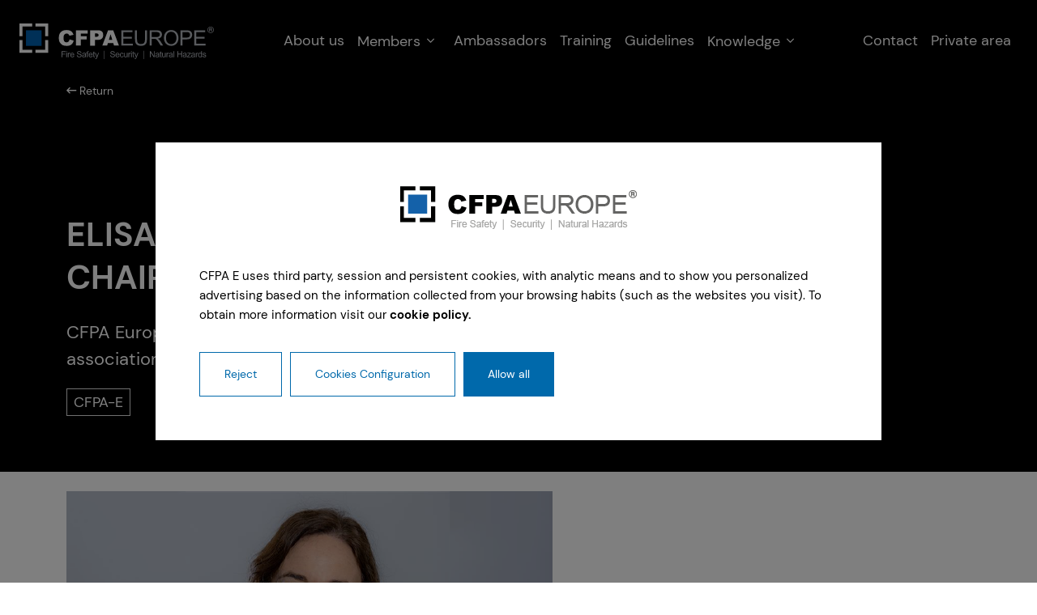

--- FILE ---
content_type: text/html; charset=UTF-8
request_url: https://cfpa-e.eu/elisabetta-carrea-is-the-new-chair-of-cfpa-europe/
body_size: 15795
content:
<!doctype html>
<html lang="en-US">

<head>
    <meta charset="UTF-8">
    <meta name="viewport" content="width=device-width, initial-scale=1">
    <link rel="profile" href="https://gmpg.org/xfn/11">

    <meta name='robots' content='index, follow, max-image-preview:large, max-snippet:-1, max-video-preview:-1' />

	<!-- This site is optimized with the Yoast SEO plugin v18.8 - https://yoast.com/wordpress/plugins/seo/ -->
	<title>ELISABETTA CARREA IS THE NEW CHAIR OF CFPA EUROPE - CFPA Europe</title>
	<link rel="canonical" href="https://cfpa-e.eu/elisabetta-carrea-is-the-new-chair-of-cfpa-europe/" />
	<meta property="og:locale" content="en_US" />
	<meta property="og:type" content="article" />
	<meta property="og:title" content="ELISABETTA CARREA IS THE NEW CHAIR OF CFPA EUROPE - CFPA Europe" />
	<meta property="og:description" content="CFPA Europe has elected CEO Elisabetta Carrea as chair of the association. [&hellip;]" />
	<meta property="og:url" content="https://cfpa-e.eu/elisabetta-carrea-is-the-new-chair-of-cfpa-europe/" />
	<meta property="og:site_name" content="CFPA Europe" />
	<meta property="article:published_time" content="2023-06-06T09:06:08+00:00" />
	<meta property="article:modified_time" content="2023-06-06T11:43:48+00:00" />
	<meta property="og:image" content="https://cfpa-e.eu/app/uploads/2023/06/elisabetta-carrera.png" />
	<meta property="og:image:width" content="600" />
	<meta property="og:image:height" content="500" />
	<meta property="og:image:type" content="image/png" />
	<meta name="twitter:card" content="summary_large_image" />
	<meta name="twitter:label1" content="Written by" />
	<meta name="twitter:data1" content="tecnologia@pinchaaqui.es" />
	<meta name="twitter:label2" content="Est. reading time" />
	<meta name="twitter:data2" content="1 minute" />
	<script type="application/ld+json" class="yoast-schema-graph">{"@context":"https://schema.org","@graph":[{"@type":"Organization","@id":"https://cfpa-e.eu/#organization","name":"CFPA Europe","url":"https://cfpa-e.eu/","sameAs":[],"logo":{"@type":"ImageObject","inLanguage":"en-US","@id":"https://cfpa-e.eu/#/schema/logo/image/","url":"https://cfpa-e.eu/app/uploads/2022/04/LOGO_CFPA_1x.png","contentUrl":"https://cfpa-e.eu/app/uploads/2022/04/LOGO_CFPA_1x.png","width":292,"height":55,"caption":"CFPA Europe"},"image":{"@id":"https://cfpa-e.eu/#/schema/logo/image/"}},{"@type":"WebSite","@id":"https://cfpa-e.eu/#website","url":"https://cfpa-e.eu/","name":"CFPA Europe","description":"","publisher":{"@id":"https://cfpa-e.eu/#organization"},"potentialAction":[{"@type":"SearchAction","target":{"@type":"EntryPoint","urlTemplate":"https://cfpa-e.eu/?s={search_term_string}"},"query-input":"required name=search_term_string"}],"inLanguage":"en-US"},{"@type":"ImageObject","inLanguage":"en-US","@id":"https://cfpa-e.eu/elisabetta-carrea-is-the-new-chair-of-cfpa-europe/#primaryimage","url":"https://cfpa-e.eu/app/uploads/2023/06/elisabetta-carrera.png","contentUrl":"https://cfpa-e.eu/app/uploads/2023/06/elisabetta-carrera.png","width":600,"height":500},{"@type":"WebPage","@id":"https://cfpa-e.eu/elisabetta-carrea-is-the-new-chair-of-cfpa-europe/#webpage","url":"https://cfpa-e.eu/elisabetta-carrea-is-the-new-chair-of-cfpa-europe/","name":"ELISABETTA CARREA IS THE NEW CHAIR OF CFPA EUROPE - CFPA Europe","isPartOf":{"@id":"https://cfpa-e.eu/#website"},"primaryImageOfPage":{"@id":"https://cfpa-e.eu/elisabetta-carrea-is-the-new-chair-of-cfpa-europe/#primaryimage"},"datePublished":"2023-06-06T09:06:08+00:00","dateModified":"2023-06-06T11:43:48+00:00","breadcrumb":{"@id":"https://cfpa-e.eu/elisabetta-carrea-is-the-new-chair-of-cfpa-europe/#breadcrumb"},"inLanguage":"en-US","potentialAction":[{"@type":"ReadAction","target":["https://cfpa-e.eu/elisabetta-carrea-is-the-new-chair-of-cfpa-europe/"]}]},{"@type":"BreadcrumbList","@id":"https://cfpa-e.eu/elisabetta-carrea-is-the-new-chair-of-cfpa-europe/#breadcrumb","itemListElement":[{"@type":"ListItem","position":1,"name":"Home","item":"https://cfpa-e.eu/"},{"@type":"ListItem","position":2,"name":"CFPA News","item":"https://cfpa-e.eu/cfpa-news/"},{"@type":"ListItem","position":3,"name":"ELISABETTA CARREA IS THE NEW CHAIR OF CFPA EUROPE"}]},{"@type":"Article","@id":"https://cfpa-e.eu/elisabetta-carrea-is-the-new-chair-of-cfpa-europe/#article","isPartOf":{"@id":"https://cfpa-e.eu/elisabetta-carrea-is-the-new-chair-of-cfpa-europe/#webpage"},"author":{"@id":"https://cfpa-e.eu/#/schema/person/ac4d4cbe752ccf583e376a58f4974806"},"headline":"ELISABETTA CARREA IS THE NEW CHAIR OF CFPA EUROPE","datePublished":"2023-06-06T09:06:08+00:00","dateModified":"2023-06-06T11:43:48+00:00","mainEntityOfPage":{"@id":"https://cfpa-e.eu/elisabetta-carrea-is-the-new-chair-of-cfpa-europe/#webpage"},"wordCount":148,"commentCount":0,"publisher":{"@id":"https://cfpa-e.eu/#organization"},"image":{"@id":"https://cfpa-e.eu/elisabetta-carrea-is-the-new-chair-of-cfpa-europe/#primaryimage"},"thumbnailUrl":"https://cfpa-e.eu/app/uploads/2023/06/elisabetta-carrera.png","articleSection":["CFPA-E"],"inLanguage":"en-US","potentialAction":[{"@type":"CommentAction","name":"Comment","target":["https://cfpa-e.eu/elisabetta-carrea-is-the-new-chair-of-cfpa-europe/#respond"]}]},{"@type":"Person","@id":"https://cfpa-e.eu/#/schema/person/ac4d4cbe752ccf583e376a58f4974806","name":"tecnologia@pinchaaqui.es","image":{"@type":"ImageObject","inLanguage":"en-US","@id":"https://cfpa-e.eu/#/schema/person/image/","url":"https://secure.gravatar.com/avatar/3148603b2f14056479524fe15b4295a4?s=96&d=mm&r=g","contentUrl":"https://secure.gravatar.com/avatar/3148603b2f14056479524fe15b4295a4?s=96&d=mm&r=g","caption":"tecnologia@pinchaaqui.es"},"sameAs":["https://cfpa-e.eu/wp"]}]}</script>
	<!-- / Yoast SEO plugin. -->


<link rel='dns-prefetch' href='//www.google.com' />

<link rel="alternate" type="application/rss+xml" title="CFPA Europe &raquo; Feed" href="https://cfpa-e.eu/feed/" />
<link rel="alternate" type="application/rss+xml" title="CFPA Europe &raquo; Comments Feed" href="https://cfpa-e.eu/comments/feed/" />
<link rel="alternate" type="text/calendar" title="CFPA Europe &raquo; iCal Feed" href="https://cfpa-e.eu/calendar/?ical=1" />
<link rel="alternate" type="application/rss+xml" title="CFPA Europe &raquo; ELISABETTA CARREA IS THE NEW CHAIR OF CFPA EUROPE Comments Feed" href="https://cfpa-e.eu/elisabetta-carrea-is-the-new-chair-of-cfpa-europe/feed/" />
<style>
img.wp-smiley,
img.emoji {
	display: inline !important;
	border: none !important;
	box-shadow: none !important;
	height: 1em !important;
	width: 1em !important;
	margin: 0 0.07em !important;
	vertical-align: -0.1em !important;
	background: none !important;
	padding: 0 !important;
}
</style>
	<style>
                #wp-admin-bar-tribe-events,
                #wp-admin-bar-new-content,
                #wp-admin-bar-edit {
                    display: none;
                }
            </style><link rel='stylesheet' id='wp-block-library-css'  href='https://cfpa-e.eu/wp/wp-includes/css/dist/block-library/style.min.css?ver=5.9.3' media='all' />
<style id='restrict-content-pro-content-upgrade-redirect-style-inline-css'>
.wp-block-restrict-content-pro-content-upgrade-redirect .wp-block-button__width-25 {
  width: calc(25% - 0.5rem);
}
.wp-block-restrict-content-pro-content-upgrade-redirect .wp-block-button__width-25 .wp-block-button__link {
  width: 100%;
}
.wp-block-restrict-content-pro-content-upgrade-redirect .wp-block-button__width-50 {
  width: calc(50% - 0.5rem);
}
.wp-block-restrict-content-pro-content-upgrade-redirect .wp-block-button__width-50 .wp-block-button__link {
  width: 100%;
}
.wp-block-restrict-content-pro-content-upgrade-redirect .wp-block-button__width-75 {
  width: calc(75% - 0.5rem);
}
.wp-block-restrict-content-pro-content-upgrade-redirect .wp-block-button__width-75 .wp-block-button__link {
  width: 100%;
}
.wp-block-restrict-content-pro-content-upgrade-redirect .wp-block-button__width-100 {
  margin-right: 0;
  width: 100%;
}
.wp-block-restrict-content-pro-content-upgrade-redirect .wp-block-button__width-100 .wp-block-button__link {
  width: 100%;
}

/*# sourceMappingURL=style-content-upgrade-redirect.css.map*/
</style>
<style id='global-styles-inline-css'>
body{--wp--preset--color--black: #000000;--wp--preset--color--cyan-bluish-gray: #abb8c3;--wp--preset--color--white: #ffffff;--wp--preset--color--pale-pink: #f78da7;--wp--preset--color--vivid-red: #cf2e2e;--wp--preset--color--luminous-vivid-orange: #ff6900;--wp--preset--color--luminous-vivid-amber: #fcb900;--wp--preset--color--light-green-cyan: #7bdcb5;--wp--preset--color--vivid-green-cyan: #00d084;--wp--preset--color--pale-cyan-blue: #8ed1fc;--wp--preset--color--vivid-cyan-blue: #0693e3;--wp--preset--color--vivid-purple: #9b51e0;--wp--preset--gradient--vivid-cyan-blue-to-vivid-purple: linear-gradient(135deg,rgba(6,147,227,1) 0%,rgb(155,81,224) 100%);--wp--preset--gradient--light-green-cyan-to-vivid-green-cyan: linear-gradient(135deg,rgb(122,220,180) 0%,rgb(0,208,130) 100%);--wp--preset--gradient--luminous-vivid-amber-to-luminous-vivid-orange: linear-gradient(135deg,rgba(252,185,0,1) 0%,rgba(255,105,0,1) 100%);--wp--preset--gradient--luminous-vivid-orange-to-vivid-red: linear-gradient(135deg,rgba(255,105,0,1) 0%,rgb(207,46,46) 100%);--wp--preset--gradient--very-light-gray-to-cyan-bluish-gray: linear-gradient(135deg,rgb(238,238,238) 0%,rgb(169,184,195) 100%);--wp--preset--gradient--cool-to-warm-spectrum: linear-gradient(135deg,rgb(74,234,220) 0%,rgb(151,120,209) 20%,rgb(207,42,186) 40%,rgb(238,44,130) 60%,rgb(251,105,98) 80%,rgb(254,248,76) 100%);--wp--preset--gradient--blush-light-purple: linear-gradient(135deg,rgb(255,206,236) 0%,rgb(152,150,240) 100%);--wp--preset--gradient--blush-bordeaux: linear-gradient(135deg,rgb(254,205,165) 0%,rgb(254,45,45) 50%,rgb(107,0,62) 100%);--wp--preset--gradient--luminous-dusk: linear-gradient(135deg,rgb(255,203,112) 0%,rgb(199,81,192) 50%,rgb(65,88,208) 100%);--wp--preset--gradient--pale-ocean: linear-gradient(135deg,rgb(255,245,203) 0%,rgb(182,227,212) 50%,rgb(51,167,181) 100%);--wp--preset--gradient--electric-grass: linear-gradient(135deg,rgb(202,248,128) 0%,rgb(113,206,126) 100%);--wp--preset--gradient--midnight: linear-gradient(135deg,rgb(2,3,129) 0%,rgb(40,116,252) 100%);--wp--preset--duotone--dark-grayscale: url('#wp-duotone-dark-grayscale');--wp--preset--duotone--grayscale: url('#wp-duotone-grayscale');--wp--preset--duotone--purple-yellow: url('#wp-duotone-purple-yellow');--wp--preset--duotone--blue-red: url('#wp-duotone-blue-red');--wp--preset--duotone--midnight: url('#wp-duotone-midnight');--wp--preset--duotone--magenta-yellow: url('#wp-duotone-magenta-yellow');--wp--preset--duotone--purple-green: url('#wp-duotone-purple-green');--wp--preset--duotone--blue-orange: url('#wp-duotone-blue-orange');--wp--preset--font-size--small: 13px;--wp--preset--font-size--medium: 20px;--wp--preset--font-size--large: 36px;--wp--preset--font-size--x-large: 42px;}.has-black-color{color: var(--wp--preset--color--black) !important;}.has-cyan-bluish-gray-color{color: var(--wp--preset--color--cyan-bluish-gray) !important;}.has-white-color{color: var(--wp--preset--color--white) !important;}.has-pale-pink-color{color: var(--wp--preset--color--pale-pink) !important;}.has-vivid-red-color{color: var(--wp--preset--color--vivid-red) !important;}.has-luminous-vivid-orange-color{color: var(--wp--preset--color--luminous-vivid-orange) !important;}.has-luminous-vivid-amber-color{color: var(--wp--preset--color--luminous-vivid-amber) !important;}.has-light-green-cyan-color{color: var(--wp--preset--color--light-green-cyan) !important;}.has-vivid-green-cyan-color{color: var(--wp--preset--color--vivid-green-cyan) !important;}.has-pale-cyan-blue-color{color: var(--wp--preset--color--pale-cyan-blue) !important;}.has-vivid-cyan-blue-color{color: var(--wp--preset--color--vivid-cyan-blue) !important;}.has-vivid-purple-color{color: var(--wp--preset--color--vivid-purple) !important;}.has-black-background-color{background-color: var(--wp--preset--color--black) !important;}.has-cyan-bluish-gray-background-color{background-color: var(--wp--preset--color--cyan-bluish-gray) !important;}.has-white-background-color{background-color: var(--wp--preset--color--white) !important;}.has-pale-pink-background-color{background-color: var(--wp--preset--color--pale-pink) !important;}.has-vivid-red-background-color{background-color: var(--wp--preset--color--vivid-red) !important;}.has-luminous-vivid-orange-background-color{background-color: var(--wp--preset--color--luminous-vivid-orange) !important;}.has-luminous-vivid-amber-background-color{background-color: var(--wp--preset--color--luminous-vivid-amber) !important;}.has-light-green-cyan-background-color{background-color: var(--wp--preset--color--light-green-cyan) !important;}.has-vivid-green-cyan-background-color{background-color: var(--wp--preset--color--vivid-green-cyan) !important;}.has-pale-cyan-blue-background-color{background-color: var(--wp--preset--color--pale-cyan-blue) !important;}.has-vivid-cyan-blue-background-color{background-color: var(--wp--preset--color--vivid-cyan-blue) !important;}.has-vivid-purple-background-color{background-color: var(--wp--preset--color--vivid-purple) !important;}.has-black-border-color{border-color: var(--wp--preset--color--black) !important;}.has-cyan-bluish-gray-border-color{border-color: var(--wp--preset--color--cyan-bluish-gray) !important;}.has-white-border-color{border-color: var(--wp--preset--color--white) !important;}.has-pale-pink-border-color{border-color: var(--wp--preset--color--pale-pink) !important;}.has-vivid-red-border-color{border-color: var(--wp--preset--color--vivid-red) !important;}.has-luminous-vivid-orange-border-color{border-color: var(--wp--preset--color--luminous-vivid-orange) !important;}.has-luminous-vivid-amber-border-color{border-color: var(--wp--preset--color--luminous-vivid-amber) !important;}.has-light-green-cyan-border-color{border-color: var(--wp--preset--color--light-green-cyan) !important;}.has-vivid-green-cyan-border-color{border-color: var(--wp--preset--color--vivid-green-cyan) !important;}.has-pale-cyan-blue-border-color{border-color: var(--wp--preset--color--pale-cyan-blue) !important;}.has-vivid-cyan-blue-border-color{border-color: var(--wp--preset--color--vivid-cyan-blue) !important;}.has-vivid-purple-border-color{border-color: var(--wp--preset--color--vivid-purple) !important;}.has-vivid-cyan-blue-to-vivid-purple-gradient-background{background: var(--wp--preset--gradient--vivid-cyan-blue-to-vivid-purple) !important;}.has-light-green-cyan-to-vivid-green-cyan-gradient-background{background: var(--wp--preset--gradient--light-green-cyan-to-vivid-green-cyan) !important;}.has-luminous-vivid-amber-to-luminous-vivid-orange-gradient-background{background: var(--wp--preset--gradient--luminous-vivid-amber-to-luminous-vivid-orange) !important;}.has-luminous-vivid-orange-to-vivid-red-gradient-background{background: var(--wp--preset--gradient--luminous-vivid-orange-to-vivid-red) !important;}.has-very-light-gray-to-cyan-bluish-gray-gradient-background{background: var(--wp--preset--gradient--very-light-gray-to-cyan-bluish-gray) !important;}.has-cool-to-warm-spectrum-gradient-background{background: var(--wp--preset--gradient--cool-to-warm-spectrum) !important;}.has-blush-light-purple-gradient-background{background: var(--wp--preset--gradient--blush-light-purple) !important;}.has-blush-bordeaux-gradient-background{background: var(--wp--preset--gradient--blush-bordeaux) !important;}.has-luminous-dusk-gradient-background{background: var(--wp--preset--gradient--luminous-dusk) !important;}.has-pale-ocean-gradient-background{background: var(--wp--preset--gradient--pale-ocean) !important;}.has-electric-grass-gradient-background{background: var(--wp--preset--gradient--electric-grass) !important;}.has-midnight-gradient-background{background: var(--wp--preset--gradient--midnight) !important;}.has-small-font-size{font-size: var(--wp--preset--font-size--small) !important;}.has-medium-font-size{font-size: var(--wp--preset--font-size--medium) !important;}.has-large-font-size{font-size: var(--wp--preset--font-size--large) !important;}.has-x-large-font-size{font-size: var(--wp--preset--font-size--x-large) !important;}
</style>
<link rel='stylesheet' id='bbp-default-css'  href='https://cfpa-e.eu/app/plugins/bbpress/templates/default/css/bbpress.min.css?ver=2.6.9' media='all' />
<link rel='stylesheet' id='contact-form-7-css'  href='https://cfpa-e.eu/app/plugins/contact-form-7/includes/css/styles.css?ver=5.5.6' media='all' />
<link rel='stylesheet' id='hm_bbpui-css'  href='https://cfpa-e.eu/app/plugins/image-upload-for-bbpress/css/bbp-image-upload.css?ver=5.9.3' media='all' />
<link rel='stylesheet' id='pinchaaqui-style-css'  href='https://cfpa-e.eu/app/themes/pinchaaqui/css/style.css?ver=5.9.3' media='all' />
<script src='https://cfpa-e.eu/wp/wp-includes/js/jquery/jquery.min.js?ver=3.6.0' id='jquery-core-js'></script>
<script src='https://cfpa-e.eu/wp/wp-includes/js/jquery/jquery-migrate.min.js?ver=3.3.2' id='jquery-migrate-js'></script>
<script src='https://cfpa-e.eu/app/plugins/image-upload-for-bbpress/js/bbp-image-upload.js?ver=1.1.17' id='hm_bbpui-js'></script>
<script src='https://cfpa-e.eu/app/themes/pinchaaqui/js/head-files.js?ver=2.1.0' id='pinchaaqui-js'></script>
<link rel="EditURI" type="application/rsd+xml" title="RSD" href="https://cfpa-e.eu/wp/xmlrpc.php?rsd" />
<link rel="wlwmanifest" type="application/wlwmanifest+xml" href="https://cfpa-e.eu/wp/wp-includes/wlwmanifest.xml" /> 
<meta name="generator" content="WordPress 5.9.3" />
<link rel='shortlink' href='https://cfpa-e.eu/?p=10783' />
<link rel="alternate" type="application/json+oembed" href="https://cfpa-e.eu/wp-json/oembed/1.0/embed?url=https%3A%2F%2Fcfpa-e.eu%2Felisabetta-carrea-is-the-new-chair-of-cfpa-europe%2F" />
<link rel="alternate" type="text/xml+oembed" href="https://cfpa-e.eu/wp-json/oembed/1.0/embed?url=https%3A%2F%2Fcfpa-e.eu%2Felisabetta-carrea-is-the-new-chair-of-cfpa-europe%2F&#038;format=xml" />
<meta name="tec-api-version" content="v1"><meta name="tec-api-origin" content="https://cfpa-e.eu"><link rel="alternate" href="https://cfpa-e.eu/wp-json/tribe/events/v1/" /><link rel="icon" href="https://cfpa-e.eu/app/uploads/2022/03/cropped-favicon-32x32.png" sizes="32x32" />
<link rel="icon" href="https://cfpa-e.eu/app/uploads/2022/03/cropped-favicon-192x192.png" sizes="192x192" />
<link rel="apple-touch-icon" href="https://cfpa-e.eu/app/uploads/2022/03/cropped-favicon-180x180.png" />
<meta name="msapplication-TileImage" content="https://cfpa-e.eu/app/uploads/2022/03/cropped-favicon-270x270.png" />
    <script>(function(w,d,s,l,i){w[l]=w[l]||[];w[l].push({'gtm.start':
    new Date().getTime(),event:'gtm.js'});var f=d.getElementsByTagName(s)[0],
    j=d.createElement(s),dl=l!='dataLayer'?'&l='+l:'';j.async=true;j.src=
    'https://www.googletagmanager.com/gtm.js?id='+i+dl;f.parentNode.insertBefore (j,f);
    })(window,document,'script','dataLayer','GTM-T7H8XFD');</script>
</head>

<body class="post-template-default single single-post postid-10783 single-format-standard tribe-no-js">
<noscript><iframe src="https://www.googletagmanager.com/ns.html?id=GTM-T7H8XFD" height="0" width="0" style="display:none;visibility:hidden"></iframe></noscript>
    <header class="header">
        <div class="container-fluid">
            <nav class="navbar navbar-expand-lg">
                <div class="container-fluid">
                    <a class="navbar-brand" href="/">
                        <img src="https://cfpa-e.eu/app/uploads/2022/03/logo-CFPA@2x.svg" class="img-fluid logo-light">
                        <img src="https://cfpa-e.eu/app/uploads/2022/03/logo-CFPA-black@2x.svg" class="img-fluid logo-black">
                    </a>
                    <div class="collapse navbar-collapse d-none d-lg-block">
                        <ul id="menu-menu-principal" class="navbar-nav ms-auto mb-2 mb-lg-0 "><li  id="menu-item-7613" class="menu-item menu-item-type-post_type menu-item-object-page nav-item nav-item-7613"><a href="https://cfpa-e.eu/about-us/" class="nav-link ">About us</a></li>
<li  id="menu-item-7799" class="menu-item menu-item-type-custom menu-item-object-custom menu-item-has-children dropdown nav-item nav-item-7799"><a href="#" class="nav-link  dropdown-toggle" data-bs-toggle="dropdown" aria-haspopup="true" aria-expanded="false">Members</a>
<ul class="dropdown-menu  depth_0">
	<li  id="menu-item-7713" class="menu-item menu-item-type-post_type menu-item-object-page nav-item nav-item-7713"><a href="https://cfpa-e.eu/cfpa-europe-membership/" class="dropdown-item ">CFPA Europe Membership</a></li>
	<li  id="menu-item-9855" class="menu-item menu-item-type-taxonomy menu-item-object-category-members nav-item nav-item-9855"><a href="https://cfpa-e.eu/members/general/" class="dropdown-item ">Current Members</a></li>
</ul>
</li>
<li  id="menu-item-8453" class="menu-item menu-item-type-post_type menu-item-object-page nav-item nav-item-8453"><a href="https://cfpa-e.eu/ambassadors/" class="nav-link ">Ambassadors</a></li>
<li  id="menu-item-8102" class="menu-item menu-item-type-post_type menu-item-object-page nav-item nav-item-8102"><a href="https://cfpa-e.eu/training/" class="nav-link ">Training</a></li>
<li  id="menu-item-12100" class="menu-item menu-item-type-taxonomy menu-item-object-category-guidelines nav-item nav-item-12100"><a href="https://cfpa-e.eu/category-guidelines/security/" class="nav-link ">Guidelines</a></li>
<li  id="menu-item-8352" class="menu-item menu-item-type-custom menu-item-object-custom menu-item-has-children dropdown nav-item nav-item-8352"><a href="#" class="nav-link  dropdown-toggle" data-bs-toggle="dropdown" aria-haspopup="true" aria-expanded="false">Knowledge</a>
<ul class="dropdown-menu  depth_0">
	<li  id="menu-item-8353" class="menu-item menu-item-type-post_type menu-item-object-page nav-item nav-item-8353"><a href="https://cfpa-e.eu/videos/" class="dropdown-item ">Videos</a></li>
	<li  id="menu-item-11963" class="menu-item menu-item-type-post_type menu-item-object-page nav-item nav-item-11963"><a href="https://cfpa-e.eu/webinars/" class="dropdown-item ">Webinars</a></li>
	<li  id="menu-item-8354" class="menu-item menu-item-type-post_type menu-item-object-page nav-item nav-item-8354"><a href="https://cfpa-e.eu/technical-articles/" class="dropdown-item ">Technical Articles</a></li>
	<li  id="menu-item-8366" class="menu-item menu-item-type-post_type menu-item-object-page nav-item nav-item-8366"><a href="https://cfpa-e.eu/crime-statistics/" class="dropdown-item ">Crime Statistics</a></li>
	<li  id="menu-item-8380" class="menu-item menu-item-type-post_type menu-item-object-page nav-item nav-item-8380"><a href="https://cfpa-e.eu/cyber-security/" class="dropdown-item ">Cyber-Security</a></li>
	<li  id="menu-item-8396" class="menu-item menu-item-type-post_type menu-item-object-page nav-item nav-item-8396"><a href="https://cfpa-e.eu/national-regulations/" class="dropdown-item ">National Regulations</a></li>
</ul>
</li>
</ul>                    </div>
                    <div class="collapse navbar-collapse d-none d-lg-block">
                        <ul id="menu-private-top" class="navbar-nav ms-auto mb-2 mb-lg-0 ">
                            <li id="menu-item-9049" class="menu-item menu-item-type-custom menu-item-object-custom nav-item nav-item-9049">
                                <a href="https://cfpa-e.eu/cfpa-europe-membership/#become-member-5" class="nav-link ">Contact</a>
                            </li>
                            <li id="menu-item-8674" class="menu-item menu-item-type-post_type menu-item-object-page nav-item nav-item-8674">
                                                                    <a href="https://cfpa-e.eu/login-cfpa/" class="nav-link ">Private area</a>
                                
                            </li>
                        </ul>
                    </div>
                    <div class="d-block d-lg-none">
                        <span class="cursor-pointer" data-bs-toggle="modal" data-bs-target="#rwdMenu">
                            <i class="fal fa-bars p-3 fw-700"></i>
                        </span>
                    </div>
            </nav>
        </div>
    </header>    <section class="s-header" style="background-color:#000 ">
        <div class="parallax-wrapper">
            <div class="container justify-content-start hero parallax-content">
                <div class="row text-white">
                    <a href="https://cfpa-e.eu/cfpa-news/" class="text-white text-decoration-none text-small mt-14"><i class="fal fa-long-arrow-left"></i> Return</a>
                    <div class="col-lg-8 py-10">
                        <div class="mt-10">
                            <h1 class="text-h4"> ELISABETTA CARREA IS THE NEW CHAIR OF CFPA EUROPE </h1>
                            <div class="text-big  my-4 "> <p><p>CFPA Europe has elected CEO Elisabetta Carrea as chair of the association. [&hellip;]</p>
 </p></div>
                            <div class="d-flex justify-content-start">
                                                                    <div>
                                                                                    <span class="badge border py-1 px-2">CFPA-E</span>
                                                                            </div>
                                                                <div class="ms-5">Jun 2023</div>
                            </div>
                        </div>
                    </div>
                </div>
            </div>
        </div>
    </section>
    <section class="s-news py-4">
                <div class="container">
            <div class="col-lg-8">
                                <div class="mb-4"><img src="https://cfpa-e.eu/app/uploads/2023/06/elisabetta-carrera.png" class="img-fluid" alt="ELISABETTA CARREA IS THE NEW CHAIR OF CFPA EUROPE"></div>
                                <div>
                        <p>CFPA Europe has elected CEO Elisabetta Carrea as chair of the association. She takes over the chairman&#8217;s baton from Jesper Ditlev (CEO, DBI in Denmark), who after 11-12 successful years as chairman had announced that he was not running for re-election. The decision was taken last Thursday at the CFPA Europe&#8217;s General Assembly, this year held in Wallisellen.</p>
<p>Elisabetta Carrea has been working for CFPA Europe&#8217;s Swiss member the Swiss Safety Center since March 2018, and has since January 2021 been their CEO. She took a PhD in Chemical Engineering in 2001 from Polytechnic University of Turin (Politecnico di Torino), and has before Swiss Safety Center been working for Swiss Association of Water and Gas, Pöyry Energy AG, and Alstom Power.</p>
<p>We welcome Elisabetta and we are grateful for the work that Jesper has done as an inspiring and ambitious chairman.</p>
                </div>
            </div>
            <div class="col-lg-4">
                            </div>
        </div>

            </section>
<div id="to-top" class="d-none cursor-pointer flex-column align-items-center">
    <svg width="19" height="19" viewBox="0 0 19 19" fill="none" xmlns="http://www.w3.org/2000/svg">
        <path d="M9.22258 6.48877L9.22258 19" stroke="#0061AF"/>
        <path d="M15.6094 12.7793L9.22243 6.39233L2.83549 12.7793" stroke="#0061AF"/>
    </svg>
    <span>
        To top    </span>
</div>
	<footer class="footer">
		<div class="container">
            <div class="row">
                <div class="col-lg-3 py-3 p-lg-0">
                    <section id="block-2" class="widget widget_block widget_media_image">
<figure class="wp-block-image size-large is-resized"><img loading="lazy" src="https://cfpa-e.eu/app/uploads/2022/03/logo-CFPA-1.svg" alt="" class="wp-image-7592" width="233" height="43"/></figure>
</section>                </div>
                <div class="col-6 col-lg-2 py-3 p-lg-0">
                    <section id="nav_menu-2" class="widget widget_nav_menu"><h5 class="text-small">CFPA</h5><div class="menu-cfpa-container"><ul id="menu-cfpa" class="menu"><li id="menu-item-8104" class="menu-item menu-item-type-post_type menu-item-object-page menu-item-8104"><a href="https://cfpa-e.eu/about-us/">About us</a></li>
<li id="menu-item-8103" class="menu-item menu-item-type-post_type menu-item-object-page current_page_parent menu-item-8103"><a href="https://cfpa-e.eu/cfpa-news/">CFPA News</a></li>
<li id="menu-item-8409" class="menu-item menu-item-type-post_type menu-item-object-page menu-item-8409"><a href="https://cfpa-e.eu/newsletters/">Newsletters</a></li>
</ul></div></section>                </div>
                <div class="col-6 col-lg-2 py-3 p-lg-0">
                    <section id="nav_menu-5" class="widget widget_nav_menu"><h5 class="text-small">COMMUNITY</h5><div class="menu-community-container"><ul id="menu-community" class="menu"><li id="menu-item-9857" class="menu-item menu-item-type-taxonomy menu-item-object-category-members menu-item-9857"><a href="https://cfpa-e.eu/members/general/">Members</a></li>
<li id="menu-item-8540" class="menu-item menu-item-type-post_type menu-item-object-page menu-item-8540"><a href="https://cfpa-e.eu/ambassadors/">Ambassadors</a></li>
</ul></div></section>                </div>
                <div class="col-lg-2 py-3 p-lg-0">
                    <section id="nav_menu-7" class="widget widget_nav_menu"><h5 class="text-small">CONTACT</h5><div class="menu-contact-container"><ul id="menu-contact" class="menu"><li id="menu-item-7599" class="menu-item menu-item-type-custom menu-item-object-custom menu-item-7599"><a href="/cfpa-europe-membership/#become-member-5">Write to us</a></li>
</ul></div></section>                </div>
                <div class="col-lg-3">
                    <section id="block-6" class="widget widget_block"><h5 class="text-small">JOIN NEWSLETTER</h5></section><section id="block-4" class="widget widget_block">
<div class="wp-block-contact-form-7-contact-form-selector"><div role="form" class="wpcf7" id="wpcf7-f7582-o1" lang="en-US" dir="ltr">
<div class="screen-reader-response"><p role="status" aria-live="polite" aria-atomic="true"></p> <ul></ul></div>
<form action="/elisabetta-carrea-is-the-new-chair-of-cfpa-europe/#wpcf7-f7582-o1" method="post" class="wpcf7-form init" novalidate="novalidate" data-status="init">
<div style="display: none;">
<input type="hidden" name="_wpcf7" value="7582" />
<input type="hidden" name="_wpcf7_version" value="5.5.6" />
<input type="hidden" name="_wpcf7_locale" value="en_US" />
<input type="hidden" name="_wpcf7_unit_tag" value="wpcf7-f7582-o1" />
<input type="hidden" name="_wpcf7_container_post" value="0" />
<input type="hidden" name="_wpcf7_posted_data_hash" value="" />
<input type="hidden" name="_wpcf7_recaptcha_response" value="" />
</div>
<p><label for="Email" class="text-small">Email*</label></p>
<p class="d-flex justify-content-start"><span class="wpcf7-form-control-wrap email"><input type="email" name="email" value="" size="40" class="wpcf7-form-control wpcf7-text wpcf7-email wpcf7-validates-as-required wpcf7-validates-as-email input-transparent" aria-required="true" aria-invalid="false" placeholder="Your email here" /></span><button type="submit" class="btn-newsletter"><i class="fal fa-long-arrow-right"></i></button></p>
<p class="text-small"><div class="form-check ps-4 text-small align-text-top">
 <span class="wpcf7-form-control-wrap accept-policy"><span class="wpcf7-form-control wpcf7-acceptance"><span class="wpcf7-list-item"><input type="checkbox" name="accept-policy" value="1" aria-invalid="false" class="form-check-input" /></span></span></span> I agree to the data privacy statement
</div></p><p style="display: none !important;"><label>&#916;<textarea name="_wpcf7_ak_hp_textarea" cols="45" rows="8" maxlength="100"></textarea></label><input type="hidden" id="ak_js_1" name="_wpcf7_ak_js" value="1"/><script>document.getElementById( "ak_js_1" ).setAttribute( "value", ( new Date() ).getTime() );</script></p><div class="wpcf7-response-output" aria-hidden="true"></div></form></div></div>
</section>                </div>
            </div>
            <div class="row mt-8 justify-content-between text-small sub-footer">
                <div id="block-7" class="widget_block">
<div class="wp-block-columns">
<div class="wp-block-column">
<p><strong>©CFPA EUROPE 2021</strong> Swiss Safety Center Richtistrasse 15
CH-8304 Wallisellen</p>
</div>



<div class="wp-block-column">
<p class="has-text-align-right"><a href="javascript:cookies.mostrar()" data-type="URL" data-id="javascript:cookies.mostrar()">Cookie setting</a> | <a rel="noreferrer noopener" href="https://cfpa-e.eu/privacy-policy/" data-type="page" data-id="7827" target="_blank">Privacy Policy   </a></p>
</div>
</div>
</div>            </div>
        </div>
	</footer>
    <div class="modal modal-sideleft fade rwdMenu" id="rwdMenu" tabindex="-1" aria-labelledby="exampleModalLabel" aria-hidden="true">
    <div class="modal-dialog  ">
        <div class="modal-content">
            <div class="d-flex justify-content-between p-3">
                <a class="navbar-brand" href="/">
                    <img src="https://cfpa-e.eu/app/uploads/2022/03/logo-CFPA-black@2x.svg" class="img-fluid logo-light">
                </a>                                       
                <span class="cursor-pointer" data-bs-dismiss="modal" aria-label="Close"><i class="fa fa-times"></i></button>
            </div>
            <div class="modal-body p-0">
                <p class="color-gray fw-700 pt-5 pb-3 ps-5 m-0 f-size-normal rwdMenu_background-white">Menu</p>
                                       
                        <ul class="list-unstyled mb-0 rwdMenu_background-white">
                                                                                    <li class="py-3 px-5 item-menu-list d-flex justify-content-between e-menuRWD_open cursor-pointer" data-menu="7613">
                                    <a href="https://cfpa-e.eu/about-us/" class="color-black fw-700 text-decoration-none f-size-big">About us</a>
                                                                   </li>
                                                                                                                <li class="py-3 px-5 item-menu-list d-flex justify-content-between e-menuRWD_open cursor-pointer" data-menu="7799">
                                    <a href="#" class="color-black fw-700 text-decoration-none f-size-big">Members</a>
                                                                          <span class="cursor-pointer">
                                            <svg width="25" height="14" viewBox="0 0 25 14" fill="none" xmlns="http://www.w3.org/2000/svg">
                                                <path d="M24 7H0" stroke="black"/>
                                                <path d="M18 1L24 7L18 13" stroke="black"/>
                                            </svg>
                                       </span>
                                                                   </li>
                                                                                                                                                                                                                        <li class="py-3 px-5 item-menu-list d-flex justify-content-between e-menuRWD_open cursor-pointer" data-menu="8453">
                                    <a href="https://cfpa-e.eu/ambassadors/" class="color-black fw-700 text-decoration-none f-size-big">Ambassadors</a>
                                                                   </li>
                                                                                                                <li class="py-3 px-5 item-menu-list d-flex justify-content-between e-menuRWD_open cursor-pointer" data-menu="8102">
                                    <a href="https://cfpa-e.eu/training/" class="color-black fw-700 text-decoration-none f-size-big">Training</a>
                                                                   </li>
                                                                                                                <li class="py-3 px-5 item-menu-list d-flex justify-content-between e-menuRWD_open cursor-pointer" data-menu="12100">
                                    <a href="https://cfpa-e.eu/category-guidelines/security/" class="color-black fw-700 text-decoration-none f-size-big">Guidelines</a>
                                                                   </li>
                                                                                                                <li class="py-3 px-5 item-menu-list d-flex justify-content-between e-menuRWD_open cursor-pointer" data-menu="8352">
                                    <a href="#" class="color-black fw-700 text-decoration-none f-size-big">Knowledge</a>
                                                                          <span class="cursor-pointer">
                                            <svg width="25" height="14" viewBox="0 0 25 14" fill="none" xmlns="http://www.w3.org/2000/svg">
                                                <path d="M24 7H0" stroke="black"/>
                                                <path d="M18 1L24 7L18 13" stroke="black"/>
                                            </svg>
                                       </span>
                                                                   </li>
                                                                                                                                                                                                                                                                                                                                                                                                    </ul>
                        <div class="rwdMenu_footer">
                                                                                        <ul class="list-unstyled">
                                                                                <li><a href="https://cfpa-e.eu/cfpa-news/">CFPA News</a></li>
                                                                                                                        <li><a href="/calendar/">Calendar</a></li>
                                                                                                                        <li><a href="https://cfpa-e.eu/newsletters/">Newsletters</a></li>
                                                                                                                                                                        <li><a href="https://cfpa-e.eu/login-cfpa/">Private area</a></li>
                                                                                      
                                                                                                            </ul>
                                                        <p class="text-center color-gray-dark f-size-small">©CFPA EUROPE 2026</p>
                        </div>
                   
               <div class="e-menuRWD_content child e-menuRWD_content-7799"><p class="e-menuRWD_close cursor-pointer py-3 px-5" data-menu="7799">
            <svg width="25" height="14" viewBox="0 0 25 14" fill="none" xmlns="http://www.w3.org/2000/svg">
            <path d="M1 7H25" stroke="black"/>
            <path d="M7 1L1 7L7 13" stroke="black"/>
            </svg><span class="ms-4 fw-700">Members</span></p><ul class="list-unstyled p-0"><li class="py-3 px-5 item-menu-list d-flex justify-content-between"><a href="https://cfpa-e.eu/cfpa-europe-membership/" class="color-black fw-700 text-decoration-none f-size-big">CFPA Europe Membership</a></li><li class="py-3 px-5 item-menu-list d-flex justify-content-between"><a href="https://cfpa-e.eu/members/general/" class="color-black fw-700 text-decoration-none f-size-big">Current Members</a></li></ul></div><div class="e-menuRWD_content child e-menuRWD_content-8352"><p class="e-menuRWD_close cursor-pointer py-3 px-5" data-menu="8352">
            <svg width="25" height="14" viewBox="0 0 25 14" fill="none" xmlns="http://www.w3.org/2000/svg">
            <path d="M1 7H25" stroke="black"/>
            <path d="M7 1L1 7L7 13" stroke="black"/>
            </svg><span class="ms-4 fw-700">Knowledge</span></p><ul class="list-unstyled p-0"><li class="py-3 px-5 item-menu-list d-flex justify-content-between"><a href="https://cfpa-e.eu/videos/" class="color-black fw-700 text-decoration-none f-size-big">Videos</a></li><li class="py-3 px-5 item-menu-list d-flex justify-content-between"><a href="https://cfpa-e.eu/webinars/" class="color-black fw-700 text-decoration-none f-size-big">Webinars</a></li><li class="py-3 px-5 item-menu-list d-flex justify-content-between"><a href="https://cfpa-e.eu/technical-articles/" class="color-black fw-700 text-decoration-none f-size-big">Technical Articles</a></li><li class="py-3 px-5 item-menu-list d-flex justify-content-between"><a href="https://cfpa-e.eu/crime-statistics/" class="color-black fw-700 text-decoration-none f-size-big">Crime Statistics</a></li><li class="py-3 px-5 item-menu-list d-flex justify-content-between"><a href="https://cfpa-e.eu/cyber-security/" class="color-black fw-700 text-decoration-none f-size-big">Cyber-Security</a></li><li class="py-3 px-5 item-menu-list d-flex justify-content-between"><a href="https://cfpa-e.eu/national-regulations/" class="color-black fw-700 text-decoration-none f-size-big">National Regulations</a></li></ul></div>                                
            </div>

        </div>
    </div>
</div>


    <!-- Popup GIF -->
    <!-- <div id="popup-gif-overlay" class="popup-gif-overlay">
        <div class="popup-gif-container">
            <button class="popup-gif-close" aria-label="Cerrar popup">&times;</button>
            <div class="popup-gif-content">
                <img src="https://cfpa-e.eu/app/themes/pinchaaqui/assets/images/popup.gif" alt="Popup" />
            </div>
        </div>
    </div> -->
    <!-- /Popup GIF -->

</div>
		<script>
		( function ( body ) {
			'use strict';
			body.className = body.className.replace( /\btribe-no-js\b/, 'tribe-js' );
		} )( document.body );
		</script>
		<script> /* <![CDATA[ */var tribe_l10n_datatables = {"aria":{"sort_ascending":": activate to sort column ascending","sort_descending":": activate to sort column descending"},"length_menu":"Show _MENU_ entries","empty_table":"No data available in table","info":"Showing _START_ to _END_ of _TOTAL_ entries","info_empty":"Showing 0 to 0 of 0 entries","info_filtered":"(filtered from _MAX_ total entries)","zero_records":"No matching records found","search":"Search:","all_selected_text":"All items on this page were selected. ","select_all_link":"Select all pages","clear_selection":"Clear Selection.","pagination":{"all":"All","next":"Next","previous":"Previous"},"select":{"rows":{"0":"","_":": Selected %d rows","1":": Selected 1 row"}},"datepicker":{"dayNames":["Sunday","Monday","Tuesday","Wednesday","Thursday","Friday","Saturday"],"dayNamesShort":["Sun","Mon","Tue","Wed","Thu","Fri","Sat"],"dayNamesMin":["S","M","T","W","T","F","S"],"monthNames":["January","February","March","April","May","June","July","August","September","October","November","December"],"monthNamesShort":["January","February","March","April","May","June","July","August","September","October","November","December"],"monthNamesMin":["Jan","Feb","Mar","Apr","May","Jun","Jul","Aug","Sep","Oct","Nov","Dec"],"nextText":"Next","prevText":"Prev","currentText":"Today","closeText":"Done","today":"Today","clear":"Clear"}};/* ]]> */ </script><script src='https://cfpa-e.eu/wp/wp-includes/js/dist/vendor/regenerator-runtime.min.js?ver=0.13.9' id='regenerator-runtime-js'></script>
<script src='https://cfpa-e.eu/wp/wp-includes/js/dist/vendor/wp-polyfill.min.js?ver=3.15.0' id='wp-polyfill-js'></script>
<script id='contact-form-7-js-extra'>
var wpcf7 = {"api":{"root":"https:\/\/cfpa-e.eu\/wp-json\/","namespace":"contact-form-7\/v1"},"cached":"1"};
</script>
<script src='https://cfpa-e.eu/app/plugins/contact-form-7/includes/js/index.js?ver=5.5.6' id='contact-form-7-js'></script>
<script id='rocket-browser-checker-js-after'>
"use strict";var _createClass=function(){function defineProperties(target,props){for(var i=0;i<props.length;i++){var descriptor=props[i];descriptor.enumerable=descriptor.enumerable||!1,descriptor.configurable=!0,"value"in descriptor&&(descriptor.writable=!0),Object.defineProperty(target,descriptor.key,descriptor)}}return function(Constructor,protoProps,staticProps){return protoProps&&defineProperties(Constructor.prototype,protoProps),staticProps&&defineProperties(Constructor,staticProps),Constructor}}();function _classCallCheck(instance,Constructor){if(!(instance instanceof Constructor))throw new TypeError("Cannot call a class as a function")}var RocketBrowserCompatibilityChecker=function(){function RocketBrowserCompatibilityChecker(options){_classCallCheck(this,RocketBrowserCompatibilityChecker),this.passiveSupported=!1,this._checkPassiveOption(this),this.options=!!this.passiveSupported&&options}return _createClass(RocketBrowserCompatibilityChecker,[{key:"_checkPassiveOption",value:function(self){try{var options={get passive(){return!(self.passiveSupported=!0)}};window.addEventListener("test",null,options),window.removeEventListener("test",null,options)}catch(err){self.passiveSupported=!1}}},{key:"initRequestIdleCallback",value:function(){!1 in window&&(window.requestIdleCallback=function(cb){var start=Date.now();return setTimeout(function(){cb({didTimeout:!1,timeRemaining:function(){return Math.max(0,50-(Date.now()-start))}})},1)}),!1 in window&&(window.cancelIdleCallback=function(id){return clearTimeout(id)})}},{key:"isDataSaverModeOn",value:function(){return"connection"in navigator&&!0===navigator.connection.saveData}},{key:"supportsLinkPrefetch",value:function(){var elem=document.createElement("link");return elem.relList&&elem.relList.supports&&elem.relList.supports("prefetch")&&window.IntersectionObserver&&"isIntersecting"in IntersectionObserverEntry.prototype}},{key:"isSlowConnection",value:function(){return"connection"in navigator&&"effectiveType"in navigator.connection&&("2g"===navigator.connection.effectiveType||"slow-2g"===navigator.connection.effectiveType)}}]),RocketBrowserCompatibilityChecker}();
</script>
<script id='rocket-preload-links-js-extra'>
var RocketPreloadLinksConfig = {"excludeUris":"\/(?:.+\/)?feed(?:\/(?:.+\/?)?)?$|\/(?:.+\/)?embed\/|\/(index\\.php\/)?wp\\-json(\/.*|$)|\/wp-admin\/|\/logout\/|\/wp-login.php|\/refer\/|\/go\/|\/recommend\/|\/recommends\/","usesTrailingSlash":"1","imageExt":"jpg|jpeg|gif|png|tiff|bmp|webp|avif|pdf|doc|docx|xls|xlsx|php","fileExt":"jpg|jpeg|gif|png|tiff|bmp|webp|avif|pdf|doc|docx|xls|xlsx|php|html|htm","siteUrl":"https:\/\/cfpa-e.eu","onHoverDelay":"100","rateThrottle":"3"};
</script>
<script id='rocket-preload-links-js-after'>
(function() {
"use strict";var r="function"==typeof Symbol&&"symbol"==typeof Symbol.iterator?function(e){return typeof e}:function(e){return e&&"function"==typeof Symbol&&e.constructor===Symbol&&e!==Symbol.prototype?"symbol":typeof e},e=function(){function i(e,t){for(var n=0;n<t.length;n++){var i=t[n];i.enumerable=i.enumerable||!1,i.configurable=!0,"value"in i&&(i.writable=!0),Object.defineProperty(e,i.key,i)}}return function(e,t,n){return t&&i(e.prototype,t),n&&i(e,n),e}}();function i(e,t){if(!(e instanceof t))throw new TypeError("Cannot call a class as a function")}var t=function(){function n(e,t){i(this,n),this.browser=e,this.config=t,this.options=this.browser.options,this.prefetched=new Set,this.eventTime=null,this.threshold=1111,this.numOnHover=0}return e(n,[{key:"init",value:function(){!this.browser.supportsLinkPrefetch()||this.browser.isDataSaverModeOn()||this.browser.isSlowConnection()||(this.regex={excludeUris:RegExp(this.config.excludeUris,"i"),images:RegExp(".("+this.config.imageExt+")$","i"),fileExt:RegExp(".("+this.config.fileExt+")$","i")},this._initListeners(this))}},{key:"_initListeners",value:function(e){-1<this.config.onHoverDelay&&document.addEventListener("mouseover",e.listener.bind(e),e.listenerOptions),document.addEventListener("mousedown",e.listener.bind(e),e.listenerOptions),document.addEventListener("touchstart",e.listener.bind(e),e.listenerOptions)}},{key:"listener",value:function(e){var t=e.target.closest("a"),n=this._prepareUrl(t);if(null!==n)switch(e.type){case"mousedown":case"touchstart":this._addPrefetchLink(n);break;case"mouseover":this._earlyPrefetch(t,n,"mouseout")}}},{key:"_earlyPrefetch",value:function(t,e,n){var i=this,r=setTimeout(function(){if(r=null,0===i.numOnHover)setTimeout(function(){return i.numOnHover=0},1e3);else if(i.numOnHover>i.config.rateThrottle)return;i.numOnHover++,i._addPrefetchLink(e)},this.config.onHoverDelay);t.addEventListener(n,function e(){t.removeEventListener(n,e,{passive:!0}),null!==r&&(clearTimeout(r),r=null)},{passive:!0})}},{key:"_addPrefetchLink",value:function(i){return this.prefetched.add(i.href),new Promise(function(e,t){var n=document.createElement("link");n.rel="prefetch",n.href=i.href,n.onload=e,n.onerror=t,document.head.appendChild(n)}).catch(function(){})}},{key:"_prepareUrl",value:function(e){if(null===e||"object"!==(void 0===e?"undefined":r(e))||!1 in e||-1===["http:","https:"].indexOf(e.protocol))return null;var t=e.href.substring(0,this.config.siteUrl.length),n=this._getPathname(e.href,t),i={original:e.href,protocol:e.protocol,origin:t,pathname:n,href:t+n};return this._isLinkOk(i)?i:null}},{key:"_getPathname",value:function(e,t){var n=t?e.substring(this.config.siteUrl.length):e;return n.startsWith("/")||(n="/"+n),this._shouldAddTrailingSlash(n)?n+"/":n}},{key:"_shouldAddTrailingSlash",value:function(e){return this.config.usesTrailingSlash&&!e.endsWith("/")&&!this.regex.fileExt.test(e)}},{key:"_isLinkOk",value:function(e){return null!==e&&"object"===(void 0===e?"undefined":r(e))&&(!this.prefetched.has(e.href)&&e.origin===this.config.siteUrl&&-1===e.href.indexOf("?")&&-1===e.href.indexOf("#")&&!this.regex.excludeUris.test(e.href)&&!this.regex.images.test(e.href))}}],[{key:"run",value:function(){"undefined"!=typeof RocketPreloadLinksConfig&&new n(new RocketBrowserCompatibilityChecker({capture:!0,passive:!0}),RocketPreloadLinksConfig).init()}}]),n}();t.run();
}());
</script>
<script src='https://cfpa-e.eu/app/themes/pinchaaqui/js/bottom-files.min.js?ver=2.1.0' id='pinchaaqui-head-js'></script>
<script src='https://cfpa-e.eu/wp/wp-includes/js/comment-reply.min.js?ver=5.9.3' id='comment-reply-js'></script>
<script src='https://www.google.com/recaptcha/api.js?render=6Lcv4OMfAAAAAA2xJ6Uweg2TDdU4Bsq_NCVvIh3f&#038;ver=3.0' id='google-recaptcha-js'></script>
<script id='wpcf7-recaptcha-js-extra'>
var wpcf7_recaptcha = {"sitekey":"6Lcv4OMfAAAAAA2xJ6Uweg2TDdU4Bsq_NCVvIh3f","actions":{"homepage":"homepage","contactform":"contactform"}};
</script>
<script src='https://cfpa-e.eu/app/plugins/contact-form-7/modules/recaptcha/index.js?ver=5.5.6' id='wpcf7-recaptcha-js'></script>
</body>
</html>
<style>
    * {
        -webkit-box-sizing: border-box;
        -moz-box-sizing: border-box;
        box-sizing: border-box
    }
    #barraCook .h1,
    #barraCook .h3,
    #barraCook .h5,
    #modalCook .h1,
    #modalCook .h3,
    #modalCook .h5 {
        margin-top: 7px;
        margin-bottom: 7px
    }
    #barraCook p,
    #modalCook p {
        color: #000;
        margin: 0 0 10px
    }
    #barraCook a,
    #modalCook a {
        text-decoration: none
    }
    #barraCook a:hover,
    #modalCook a:hover {
        color: #000    }
    #barraCook .c-columna,
    #modalCook .c-columna {
        display: block;
        float: left
    }
    #barraCook .w10,
    #modalCook .w10 {
        width: 10%
    }
    #barraCook .w40b,
    #modalCook .w40b {
        width: 30%
    }
    #barraCook .w40,
    #modalCook .w40 {
        width: 40%
    }
    #barraCook .w60,
    #modalCook .w60 {
        width: 66.6%;
        float: left
    }
    #barraCook .w30,
    #modalCook .w30 {
        width: 33.3%;
        float: left
    }
    #barraCook .w50,
    #modalCook .w50 {
        width: 50%;
        float: left
    }
    #barraCook .pt10,
    #modalCook .pt10 {
        padding-top: 10px
    }
    #barraCook .t-rojo,
    #modalCook .t-rojo {
        color: #e72a02
    }
    #barraCook .t-gris .h5,
    #barraCook .t-gris p,
    #modalCook .t-gris .h5,
    #modalCook .t-gris p {
        color: #cbcbcb
    }
    #barraCook .f-izquierda,
    #modalCook .f-izquierda {
        text-align: left
    }
    #barraCook .f-derecha,
    #modalCook .f-derecha {
        text-align: right
    }
    #barraCook .t-center,
    #modalCook .t-center {
        text-align: center
    }
    #barraCook .t-right,
    #modalCook .t-right {
        text-align: right
    }
    #barraCook,
    #modalCook {
        position: fixed;
        width: 100%;
        bottom: 0;
        left: 0;
        z-index: 99999999999;
        border: #cbcbcb;
        padding: 10px 20px;
        color: #fff;
        font-size: 13px
    }
    #modalCook .set-preferecias a.link-politica-modal-cookies {
        font-weight: 700;
        font-size: 16px;
        margin-right: 10px;
    }
    #modalCook {
        color: #000;
        position: fixed;
        left: 0;
        top: 0;
        width: 100%;
        height: 100%;
        background-color: rgba(0, 0, 0, .5);
        opacity: 0;
        visibility: hidden;
        transition: visibility 0s linear .25s, opacity .25s 0s, transform .25s;
        z-index: 99999999;
        line-height: 1.65;
        opacity: 0
    }
    #modalCook .sub-footer-cookies {
        width: 100%
    }
    #barraCook .set-preferecias,
    #modalCook .set-preferecias {
        width: 100%;
        display: flex;
        justify-content: flex-start;
        align-items: center;
    }
    #barraCook .modal-cookies-footer,
    #modalCook .modal-cookies-footer {
        width: 100%;
        display: block;
        margin-top: 21px;
        padding: 12px 20px
    }
    #barraCook .sub-footer-cookies,
    #modalCook .sub-footer-cookies {
        font-size: 12px;
        float: right;
        padding-top: 20px
    }
    #barraCook .w50.f-derecha a,
    #modalCook .w50.f-derecha a {
        color: inherit;
        text-decoration: none;
        font-size: 11px
    }
    #barraCook .sub-footer-cookies img,
    #modalCook .sub-footer-cookies img {
        max-width: 31px;
        vertical-align: middle;
        margin-bottom: 8px
    }
    #barraCook .lista-mensajes,
    #modalCook .lista-mensajes {
        padding: 0 30px
    }
    #barraCook .lista-mensajes ul,
    #modalCook .lista-mensajes {
        margin: 0
    }
    #barraCook .barra,
    #modalCook .barra {
        padding: 20px
    }
    .oculto {
        display: none
    }
    #barraCook .modal-cookies-header p,
    #modalCook .modal-cookies-header p {
        font-size: 12px;
        padding: 0 0 10px 10px
    }
    #barraCook .modal-cookies-body,
    #modalCook .modal-cookies-body {
        position: relative;
        padding: 34px 0
    }
    #barraCook .modal-cookies-content .h1,
    #modalCook .modal-cookies-content .h1 {
        font-size: 18px;
        color: #000    }
    #barraCook .modal-cookies-content p,
    #modalCook .modal-cookies-content p {
        font-size: 14px;
        text-align: justify
    }
    #barraCook .set-preferecias .h5,
    #modalCook .set-preferecias . h5 {
        font-size: 15px
    }
    #barraCook .set-preferecias p,
    #barraCook .set-preferecias ul>li,
    #modalCook .set-preferecias p,
    #modalCook .set-preferecias ul>li {
        font-size: 14px
    }
    #barraCook .modal-cookies-footer .set-preferecias,
    #modalCook .modal-cookies-footer .set-preferecias {
        padding: 10px
    }
    #barraCook .modal-cookies-content,
    #modalCook .modal-cookies-content {
        overflow-y: auto;
        max-height: 100vh;
        font-size: 15px;
        position: absolute;
        top: 50%;
        left: 50%;
        transform: translate(-50%, -50%);
        background-color: #fff;
        padding: 54px;
        width: 850px
    }
    #barraCook .close-button,
    #modalCook .close-button {
        float: right;
        width: 15px;
        line-height: 15px;
        text-align: center;
        cursor: pointer;
        border-radius: 1px;
        background-color: #d3d3d3
    }
    #barraCook .close-button:hover,
    #modalCook .close-button:hover {
        background-color: #a9a9a9
    }
    #modalCook .boton-cookies.outline {
        color: #0069ab!important;
        border: 1px solid #0069ab;
        font-weight: 400;
        background: #fff;
        outline: 0!important;
        cursor: pointer;
        padding: 15px 30px
    }
    #modalCook .boton-cookies.outline:hover {
        background: #0069ab;
        color: #fff !important;
    }
    #modalCook.mostrar-modal {
        opacity: 1;
        visibility: visible;
        transform: scale(1);
        transition: visibility 0s linear 0s, opacity .25s 0s, transform .25s
    }
    #modalCook input[type=radio].rechazar:checked+label {
        color: #ff5050
    }
    #modalCook input[type=radio].aceptar:checked+label {
        color: #53cb1e
    }
    #modalCook input[type=checkbox]+label:before {
        content: "";
        min-width: 26px;
        height: 26px;
        margin: .5em .5em 0 0;
        border: 2px solid #000;
        background: #fff;
        display: block
    }
    #modalCook input[type=checkbox]:checked+label:before {
        border-color: #ff5050
    }
    #modalCook input[type=checkbox]:checked+label:after {
        content: "";
        width: 12px;
        height: 6px;
        border: 4px solid #ff5050;
        margin-left: -2.3em;
        border-right: 0;
        border-top: 0;
        transform: rotate(-55deg);
        position: absolute;
        left: 33px
    }
    #modalCook input[type=checkbox] {
        display: none
    }
    #modalCook input[type=checkbox]+label {
        font-weight: 700;
        line-height: 3em;
        width: fit-content;
        position: relative;
        color: #000;
        display: flex;
        align-items: center
    }
    #modalCook .ejemplo-cookies {
        color: #000;
        font-style: italic
    }
    #barraCook .boton-cookies,
    #modalCook .boton-cookies {
        background: #0069ab;
        color: #fff;
        padding: 16px 30px;
        margin-right: 10px;
        text-decoration: none;
        border: transparent;
        transition: all ease .5s
    }
    #barraCook .boton-barra:hover,
    #modalCook .boton-barra:hover {
        opacity: .9
    }
    #barraCook .boton-cookies:hover,
    #modalCook .boton-cookies:hover {
        text-decoration: none;
        background: #0069ab;
        color: #fff;
        cursor: pointer;
    }
    #barraCook .boton-barra,
    #modalCook .boton-barra {
        border: transparent;
        padding: 11px 24px;
        margin-left: 41px;
        border-radius: 5px;
        text-transform: none
    }
    #barraCook .copy,
    #modalCook .copy {
        margin-left: 20px
    }
    #modalCook .sub-footer-cookies a {
        color: #737373
    }
    #modalCook .sub-footer-cookies a:hover {
        color: #737373
    }
    #barraCook input[type=range][orient=vertical],
    #modalCook input[type=range][orient=vertical] {
        writing-mode: bt-lr;
        -webkit-appearance: slider-vertical;
        width: 8px;
        height: 175px;
        padding: 0 5px
    }
    #modalCook .politica-pie-modal-cookies {
        display: none
    }
    .bloque-mas-info {
        padding-top: 10px;
        padding-bottom: 10px
    }
    #modalCook .mas-info-cookies {
        position: relative
    }
    #modalCook .mas-info-cookies a {
        color: #6a6a6a;
        font-size: 14px
    }
    #preferenciasCookies {
        height: 75vh;
        overflow-y: auto
    }
    #politicaCookies {
        height: auto
    }
    .color-encabezados {
        color: #000!important
    }
    #barraCook .boton-cookies,
    #modalCook .boton-cookies {
        font-size: 14px
    }
    #modalCook .set-preferecias.config {
        display: block
    }
    .modal-cookies-body td {
        padding: 3px!important;
        border: 1px solid #204750
    }
    .modal-cookies-body a {
        color: #000!important;
        font-weight: bold;
    }
    .overflow-cookies {
        overflow: hidden;
        overflow-y: hidden!important
    }
    .enable-y-scroll {
        overflow-y: scroll;
        height: 100%!important
    }
    .cookies-radio {
        display: flex;
        justify-content: space-between;
        width: 35%;
        align-items: baseline
    }
    .cookies-radio label {
        font-size: 15px;
        color: #000;
        position: initial;
        width: 40%
    }
    .acept-check label {
        color: #d9ef9f
    }
    .recha-check label {
        color: #ff5050
    }
    .boton-cookies:disabled {
        color: #bdbdbd!important;
        background: #e9e9e9!important
    }

    .modal-cookies-header .h5 {
        text-align: center!important;
        color: #000!important
    }
    .h5 {
        font-weight: 600
    }

    @media (max-width: 1350px) {
        #barraCook .modal-cookies-content,
        #modalCook .modal-cookies-content {
            width: 70%
        }
    }
    @media (max-width: 1200px) {
        #barraCook .set-preferecias p,
        #barraCook .set-preferecias ul>li,
        #modalCook .set-preferecias p,
        #modalCook .set-preferecias ul>li {
            font-size: 14px
        }
        #barraCook .w30,
        #modalCook .w30 {
            width: 100%
        }
        #modalCook input[type=checkbox]+label {
            text-align: left;
            line-height: 18px
        }
        #modalCook input[type=checkbox]:checked+label:after {
            left: 38px
        }
    }
    @media (max-width: 992px) {
        #barraCook .modal-cookies-content,
        #modalCook .modal-cookies-content {
            width: 90%
        }
        #barraCook .w10,
        #modalCook .w10 {
            width: 30%
        }
        #barraCook .w40,
        #modalCook .w40 {
            width: 70%
        }
        #barraCook .w50,
        #modalCook .w50 {
            width: 100%;
            padding: 3px
        }
        #barraCook .f-izquierda,
        #modalCook .f-izquierda {
            text-align: center
        }
        #barraCook .f-derecha,
        #modalCook .f-derecha {
            text-align: center
        }
        #barraCook .w40b,
        #modalCook .w40b {
            width: 100%!important
        }
        #barraCook .w60,
        #modalCook .w60 {
            width: 100%!important
        }
        #barraCook .t-right,
        #modalCook .t-right {
            text-align: center
        }
        #barraCook .boton-barra,
        #modalCook .boton-barra {
            margin-left: 0;
            margin-top: 12px
        }
        #barraCook .lista-mensajes,
        #modalCook .lista-mensajes {
            display: none
        }
    }

    @media (max-width: 768px) {
        .link-politica-modal-cookies {
            display: none!important
        }
        #barraCook .modal-cookies-content,
        #modalCook .modal-cookies-content {
            width: 100vw;
            padding: 54px 34px
        }
        #barraCook .set-preferecias,
        #modalCook .set-preferecias {
            flex-direction: column;
        }
        #modalCook .set-preferecias button {
            width: 100%;
            margin-bottom: 5px;
        }
        #barraCook .modal-cookies-content p,
        #modalCook .modal-cookies-content p {
            font-size: 12px;
            text-align: justify;
            line-height: 15px
        }
        #barraCook .modal-cookies-content .h1,
        #modalCook .modal-cookies-content .h1 {
            font-size: 18px;
            padding-left: 0;
            text-align: center
        }
        #barraCook .modal-cookies-footer,
        #modalCook .modal-cookies-footer {
            margin: 0;
            padding: 0
        }
        #barraCook .set-preferecias .h5,
        #modalCook .set-preferecias .h5 {
            font-size: 12px
        }
        #barraCook .w30,
        #modalCook .w30 {
            width: 100%;
            padding: 3px
        }
        #modalCook .set-preferecias .t-center {
            display: none
        }
        #modalCook .politica-pie-modal-cookies {
            display: block;
            width: 100%;
            text-align: center
        }
        #barraCook .modal-cookies-content,
        #modalCook .modal-cookies-content {
            position: relative;
            max-height: 90vh;
            overflow-y: auto
        }
        .cookies-radio {
            width: 100%
        }
        .cookies-radio label {
            width: 46%;
            text-align: left
        }
        .cookies-radio label:before {
            content: '';
            margin-left: 5px
        }
    }




</style>
<script src="https://cfpa-e.eu/cookies/assets/js/jquery.min.js" type='text/javascript'></script>
<div class="modal-cookies" id="modalCook">
    <div class="modal-cookies-content" id="container-cookies"></div>
</div>
<script src="https://cfpa-e.eu/cookies/assets/js/js.cookie.js" type='text/javascript'></script>
<script type="text/javascript">
    var nuevo_jquery = jQuery.noConflict(true);
    nuevo_jquery(window).ready(function() {

        var cookie_nivel = Cookies.get('_pCookies');

        if (typeof cookie_nivel !== 'undefined') {
            var nivel = JSON.parse(cookie_nivel);
        } else {
                            var nivel = [0];
                    }


        var bienvenida = Cookies.get('_pCookiesP');

        if (bienvenida != 1) {

            cookies.mostrar();
                        nuevo_jquery('body').addClass('overflow-cookies');

        } else {

            nuevo_jquery('body').removeClass('overflow-cookies');

            var dataToPush = {
                "event": "cookie_consent_update",
                "ad_storage": "denied",
                "ad_user_data": "denied",
                "ad_personalization": "denied",
                "analytics_storage": "denied",
                "functionality_storage": "denied",
                "personalization_storage": "denied",
                "security_storage": "denied"
            };

            /** Nuevo código */
            if (nivel.includes('2') === false) { //Preferencias
                dataLayer.push({
                    'event': 'cookieconsent_preferences',
                    'cookieconsent_preferences': 1
                });
                dataToPush.functionality_storage = "granted";
                dataToPush.personalization_storage = "granted";
                dataToPush.security_storage = "granted";
            } else {
                removeByLevel('https://cfpa-e.eu/cookies/cookies.json', ["2"]);
            }
            if (nivel.includes('3') === false) { //Publicidad
                dataLayer.push({
                    'event': 'cookieconsent_statistics',
                    'cookieconsent_statistics': 1
                });
                dataToPush.analytics_storage ="granted";
            } else {
                removeByLevel('https://cfpa-e.eu/cookies/cookies.json', ["3"]);
            }
            if (nivel.includes('1') === false) { //Análisis
                dataLayer.push({
                    'event': 'cookieconsent_marketing',
                    'cookieconsent_marketing': 1
                });
                dataToPush.ad_storage = "granted";
                dataToPush.ad_user_data = "granted";
                dataToPush.ad_personalization ="granted";
            } else {
                removeByLevel('https://cfpa-e.eu/cookies/cookies.json', ["1"]);
            }

            if( dataToPush !== null ){
                for (var key in dataLayer) {
                    if (dataLayer[key].event === 'cookie_consent_update') {
                        dataLayer.splice(key, 1);
                    }
                }
                dataLayer.push(dataToPush);
            }

            nuevo_jquery('iframe').attr('src', function() {
                return nuevo_jquery(this).data('src');
            });

        }

});

    nuevo_jquery("#modalCook .close-button").click(function() {
        nuevo_jquery(".modal-cookies").removeClass('mostrar-modal');
    });

    nuevo_jquery("#modalCook .mas-info-cookies a").click(function() {
        var content = nuevo_jquery(this).text();
        if (content == '+ Example of functionality') {
            nuevo_jquery(this).html('- Example of functionality');
            nuevo_jquery('.bloque-mas-info').css('padding-bottom', '0');
        } else {
            nuevo_jquery(this).html('+ Example of functionality');
            nuevo_jquery('.bloque-mas-info').css('padding-bottom', '10px');
        }
    });

    var cookies = {
        welcome: function (){
            var url = 'https://cfpa-e.eu/cookies/tabs/welcome-cookies.php';
            nuevo_jquery("#container-cookies").load(url, function(responseTxt, statusTxt, jqXHR) {
            });
        },
        cargar_politica: function() {
            var url = 'https://cfpa-e.eu/cookies/tabs/policy-cookies.php';
            nuevo_jquery("#container-cookies").load(url, function(responseTxt, statusTxt, jqXHR) {
            });
        },
        configurar(){
            var url = 'https://cfpa-e.eu/cookies/tabs/preferences-cookies.php';
            nuevo_jquery("#container-cookies").load(url, function(responseTxt, statusTxt, jqXHR) {
                if (statusTxt == "success") {
                    var cookie_nivel = Cookies.get('_pCookies');

                    if (typeof cookie_nivel !== 'undefined') {
                        var nivel = JSON.parse(cookie_nivel);
                            if (nivel.includes('2') === false) {
                                nuevo_jquery("#nivel-2-permitir").prop('checked', true);
                            }else{
                                nuevo_jquery("#nivel-2").prop('checked', true);
                            }
                            if (nivel.includes('3') === false) {
                                nuevo_jquery("#nivel-3-permitir").prop('checked', true);
                            }else{
                                nuevo_jquery("#nivel-3").prop('checked', true);
                            }
                            if (nivel.includes('1') === false) {
                                nuevo_jquery("#nivel-1-permitir").prop('checked', true);
                            }else{
                                nuevo_jquery("#nivel-1").prop('checked', true);
                            }
                    }
                    nuevo_jquery(".rango").click(function() {
                        if (nuevo_jquery("input[name='nivel-1']").is(':checked') && nuevo_jquery("input[name='nivel-2']").is(':checked') && nuevo_jquery("input[name='nivel-3']").is(':checked'))
                            nuevo_jquery('.boton-preferencias').prop('disabled', false);
                    });
                }
            });
        },
        guardarPreferencias: function(cookies) {

            if(cookies === false) {
                var nivel = [];
                nuevo_jquery('.rango:checked').each(function () {
                    if (this.value > 0) {
                        nivel.push(this.value);
                    }
                }).get();
            }else{
                var nivel = cookies;
            }

            var dataToPush = {
                "event": "cookie_consent_update",
                "ad_storage": "denied",
                "ad_user_data": "denied",
                "ad_personalization": "denied",
                "analytics_storage": "denied",
                "functionality_storage": "denied",
                "personalization_storage": "denied",
                "security_storage": "denied"
            };
            /** Nuevo código */
            if (nivel.includes('2') === false) { //Preferencias 2
                dataLayer.push({
                    'event': 'cookieconsent_preferences',
                    'cookieconsent_preferences': 1
                });
                dataToPush.functionality_storage = "granted";
                dataToPush.personalization_storage = "granted";
                dataToPush.security_storage = "granted";
            }else {
                removeByLevel('https://cfpa-e.eu/cookies/cookies.json', ["2"]);
            }
            if (nivel.includes('3') === false) {  //Análisis 3
                dataLayer.push({
                    'event': 'cookieconsent_statistics',
                    'cookieconsent_statistics': 1
                });
                dataToPush.analytics_storage = "granted";
            }else {
                removeByLevel('https://cfpa-e.eu/cookies/cookies.json', ["3"]);
            }
            if (nivel.includes('1') === false) {  //Publicidad 1
                dataLayer.push({
                    'event': 'cookieconsent_marketing',
                    'cookieconsent_marketing': 1
                });
                dataToPush.ad_storage = "granted";
                dataToPush.ad_user_data = "granted";
                dataToPush.ad_personalization = "granted";
            }else {
                removeByLevel('https://cfpa-e.eu/cookies/cookies.json', ["1"]);
            }

            if( dataToPush !== null ){
                for (var key in dataLayer) {
                    if (dataLayer[key].event === 'cookie_consent_update') {
                        dataLayer.splice(key, 1);
                    }
                }
                dataLayer.push(dataToPush);
            }
            /** */
            Cookies.set('_pCookies', JSON.stringify(nivel), {
                expires: 90
            });
            Cookies.set('_pCookiesP', 1, {
                expires: 90
            });
            nuevo_jquery(".modal-cookies").removeClass('mostrar-modal');
            nuevo_jquery(".barra-cookies-modal").addClass('oculto');
            nuevo_jquery('body').removeClass('overflow-cookies');
            nuevo_jquery('body').removeClass('overflow-cookies')
        },
        aceptar: function() {
            var nivel = [];
            cookies.guardarPreferencias(nivel);
        },
        denegar: function() {
            var nivel = ["1","2","3"];
            cookies.guardarPreferencias(nivel);
        },
        mostrar: function() {
            cookies.welcome();
            nuevo_jquery(".modal-cookies").addClass('mostrar-modal');
            nuevo_jquery(".barra-cookies-modal").addClass('oculto');
            nuevo_jquery('preferenciasCookies').removeClass('cookies-shown');
            nuevo_jquery('body').addClass('overflow-cookies');
        },
        muestra_ejemplo: function(clase) {
            nuevo_jquery(clase).toggleClass('oculto');
        }

    }

    function  removeByLevel(archivo, nivel) {

        nuevo_jquery.getJSON(archivo, function(json) {

            nuevo_jquery.each(json, function(id, datos) {

                if (nivel.includes(datos['nivel'])) {

                    nuevo_jquery.each(datos['cookie'], function(id, cookie) {
                        //    console.log(cookie);
                        eraseCookie(cookie);
                        setInterval(function() {
                            eraseCookie(cookie);
                        }, 100);
                    });
                }

            });

        });
    }

    function eraseCookie(cookie) {
                                        if (Cookies.get(cookie)) {
                    Cookies.remove(cookie);
                }
                            if (Cookies.get(cookie, {
                        domain: '.'
                    })) {
                    Cookies.remove(cookie, {
                        path: '/',
                        domain: '.'
                    });
                }
            }
</script>

<!-- This website is like a Rocket, isn't it? Performance optimized by WP Rocket. Learn more: https://wp-rocket.me -->

--- FILE ---
content_type: text/html; charset=UTF-8
request_url: https://cfpa-e.eu/cookies/tabs/welcome-cookies.php
body_size: 520
content:
<div class="modal-cookies-header t-center">
      <img class="l-header__logo" src="/cookies/assets/images/logo.png" alt="logo-web" style="height:auto;">
</div>
<div class="modal-cookies-body">
   <p class="h5 color-encabezados" style="margin-top: 10px;font-size: 15px;"></p>
   <span>CFPA E uses third party, session and persistent cookies, with analytic means and to show you personalized advertising based on the information collected from your browsing habits (such as the websites you visit). To obtain more information visit our <a href="javascript:cookies.cargar_politica();">cookie policy.</a> </span>
</div>
<div class="set-preferecias">

        <button type="button" class="boton-cookies outline conf-cookies" onclick="javascript:cookies.denegar(); return false;">Reject</button>

        <button type="button" class="boton-cookies outline conf-cookies" onclick="javascript:cookies.configurar(); return false;">Cookies Configuration</button>

        <button type="button" class="boton-cookies" onclick="javascript:cookies.aceptar(); return false;">Allow all</button>

</div>


--- FILE ---
content_type: text/html; charset=utf-8
request_url: https://www.google.com/recaptcha/api2/anchor?ar=1&k=6Lcv4OMfAAAAAA2xJ6Uweg2TDdU4Bsq_NCVvIh3f&co=aHR0cHM6Ly9jZnBhLWUuZXU6NDQz&hl=en&v=PoyoqOPhxBO7pBk68S4YbpHZ&size=invisible&anchor-ms=20000&execute-ms=30000&cb=tjyzmtlcbe6v
body_size: 49589
content:
<!DOCTYPE HTML><html dir="ltr" lang="en"><head><meta http-equiv="Content-Type" content="text/html; charset=UTF-8">
<meta http-equiv="X-UA-Compatible" content="IE=edge">
<title>reCAPTCHA</title>
<style type="text/css">
/* cyrillic-ext */
@font-face {
  font-family: 'Roboto';
  font-style: normal;
  font-weight: 400;
  font-stretch: 100%;
  src: url(//fonts.gstatic.com/s/roboto/v48/KFO7CnqEu92Fr1ME7kSn66aGLdTylUAMa3GUBHMdazTgWw.woff2) format('woff2');
  unicode-range: U+0460-052F, U+1C80-1C8A, U+20B4, U+2DE0-2DFF, U+A640-A69F, U+FE2E-FE2F;
}
/* cyrillic */
@font-face {
  font-family: 'Roboto';
  font-style: normal;
  font-weight: 400;
  font-stretch: 100%;
  src: url(//fonts.gstatic.com/s/roboto/v48/KFO7CnqEu92Fr1ME7kSn66aGLdTylUAMa3iUBHMdazTgWw.woff2) format('woff2');
  unicode-range: U+0301, U+0400-045F, U+0490-0491, U+04B0-04B1, U+2116;
}
/* greek-ext */
@font-face {
  font-family: 'Roboto';
  font-style: normal;
  font-weight: 400;
  font-stretch: 100%;
  src: url(//fonts.gstatic.com/s/roboto/v48/KFO7CnqEu92Fr1ME7kSn66aGLdTylUAMa3CUBHMdazTgWw.woff2) format('woff2');
  unicode-range: U+1F00-1FFF;
}
/* greek */
@font-face {
  font-family: 'Roboto';
  font-style: normal;
  font-weight: 400;
  font-stretch: 100%;
  src: url(//fonts.gstatic.com/s/roboto/v48/KFO7CnqEu92Fr1ME7kSn66aGLdTylUAMa3-UBHMdazTgWw.woff2) format('woff2');
  unicode-range: U+0370-0377, U+037A-037F, U+0384-038A, U+038C, U+038E-03A1, U+03A3-03FF;
}
/* math */
@font-face {
  font-family: 'Roboto';
  font-style: normal;
  font-weight: 400;
  font-stretch: 100%;
  src: url(//fonts.gstatic.com/s/roboto/v48/KFO7CnqEu92Fr1ME7kSn66aGLdTylUAMawCUBHMdazTgWw.woff2) format('woff2');
  unicode-range: U+0302-0303, U+0305, U+0307-0308, U+0310, U+0312, U+0315, U+031A, U+0326-0327, U+032C, U+032F-0330, U+0332-0333, U+0338, U+033A, U+0346, U+034D, U+0391-03A1, U+03A3-03A9, U+03B1-03C9, U+03D1, U+03D5-03D6, U+03F0-03F1, U+03F4-03F5, U+2016-2017, U+2034-2038, U+203C, U+2040, U+2043, U+2047, U+2050, U+2057, U+205F, U+2070-2071, U+2074-208E, U+2090-209C, U+20D0-20DC, U+20E1, U+20E5-20EF, U+2100-2112, U+2114-2115, U+2117-2121, U+2123-214F, U+2190, U+2192, U+2194-21AE, U+21B0-21E5, U+21F1-21F2, U+21F4-2211, U+2213-2214, U+2216-22FF, U+2308-230B, U+2310, U+2319, U+231C-2321, U+2336-237A, U+237C, U+2395, U+239B-23B7, U+23D0, U+23DC-23E1, U+2474-2475, U+25AF, U+25B3, U+25B7, U+25BD, U+25C1, U+25CA, U+25CC, U+25FB, U+266D-266F, U+27C0-27FF, U+2900-2AFF, U+2B0E-2B11, U+2B30-2B4C, U+2BFE, U+3030, U+FF5B, U+FF5D, U+1D400-1D7FF, U+1EE00-1EEFF;
}
/* symbols */
@font-face {
  font-family: 'Roboto';
  font-style: normal;
  font-weight: 400;
  font-stretch: 100%;
  src: url(//fonts.gstatic.com/s/roboto/v48/KFO7CnqEu92Fr1ME7kSn66aGLdTylUAMaxKUBHMdazTgWw.woff2) format('woff2');
  unicode-range: U+0001-000C, U+000E-001F, U+007F-009F, U+20DD-20E0, U+20E2-20E4, U+2150-218F, U+2190, U+2192, U+2194-2199, U+21AF, U+21E6-21F0, U+21F3, U+2218-2219, U+2299, U+22C4-22C6, U+2300-243F, U+2440-244A, U+2460-24FF, U+25A0-27BF, U+2800-28FF, U+2921-2922, U+2981, U+29BF, U+29EB, U+2B00-2BFF, U+4DC0-4DFF, U+FFF9-FFFB, U+10140-1018E, U+10190-1019C, U+101A0, U+101D0-101FD, U+102E0-102FB, U+10E60-10E7E, U+1D2C0-1D2D3, U+1D2E0-1D37F, U+1F000-1F0FF, U+1F100-1F1AD, U+1F1E6-1F1FF, U+1F30D-1F30F, U+1F315, U+1F31C, U+1F31E, U+1F320-1F32C, U+1F336, U+1F378, U+1F37D, U+1F382, U+1F393-1F39F, U+1F3A7-1F3A8, U+1F3AC-1F3AF, U+1F3C2, U+1F3C4-1F3C6, U+1F3CA-1F3CE, U+1F3D4-1F3E0, U+1F3ED, U+1F3F1-1F3F3, U+1F3F5-1F3F7, U+1F408, U+1F415, U+1F41F, U+1F426, U+1F43F, U+1F441-1F442, U+1F444, U+1F446-1F449, U+1F44C-1F44E, U+1F453, U+1F46A, U+1F47D, U+1F4A3, U+1F4B0, U+1F4B3, U+1F4B9, U+1F4BB, U+1F4BF, U+1F4C8-1F4CB, U+1F4D6, U+1F4DA, U+1F4DF, U+1F4E3-1F4E6, U+1F4EA-1F4ED, U+1F4F7, U+1F4F9-1F4FB, U+1F4FD-1F4FE, U+1F503, U+1F507-1F50B, U+1F50D, U+1F512-1F513, U+1F53E-1F54A, U+1F54F-1F5FA, U+1F610, U+1F650-1F67F, U+1F687, U+1F68D, U+1F691, U+1F694, U+1F698, U+1F6AD, U+1F6B2, U+1F6B9-1F6BA, U+1F6BC, U+1F6C6-1F6CF, U+1F6D3-1F6D7, U+1F6E0-1F6EA, U+1F6F0-1F6F3, U+1F6F7-1F6FC, U+1F700-1F7FF, U+1F800-1F80B, U+1F810-1F847, U+1F850-1F859, U+1F860-1F887, U+1F890-1F8AD, U+1F8B0-1F8BB, U+1F8C0-1F8C1, U+1F900-1F90B, U+1F93B, U+1F946, U+1F984, U+1F996, U+1F9E9, U+1FA00-1FA6F, U+1FA70-1FA7C, U+1FA80-1FA89, U+1FA8F-1FAC6, U+1FACE-1FADC, U+1FADF-1FAE9, U+1FAF0-1FAF8, U+1FB00-1FBFF;
}
/* vietnamese */
@font-face {
  font-family: 'Roboto';
  font-style: normal;
  font-weight: 400;
  font-stretch: 100%;
  src: url(//fonts.gstatic.com/s/roboto/v48/KFO7CnqEu92Fr1ME7kSn66aGLdTylUAMa3OUBHMdazTgWw.woff2) format('woff2');
  unicode-range: U+0102-0103, U+0110-0111, U+0128-0129, U+0168-0169, U+01A0-01A1, U+01AF-01B0, U+0300-0301, U+0303-0304, U+0308-0309, U+0323, U+0329, U+1EA0-1EF9, U+20AB;
}
/* latin-ext */
@font-face {
  font-family: 'Roboto';
  font-style: normal;
  font-weight: 400;
  font-stretch: 100%;
  src: url(//fonts.gstatic.com/s/roboto/v48/KFO7CnqEu92Fr1ME7kSn66aGLdTylUAMa3KUBHMdazTgWw.woff2) format('woff2');
  unicode-range: U+0100-02BA, U+02BD-02C5, U+02C7-02CC, U+02CE-02D7, U+02DD-02FF, U+0304, U+0308, U+0329, U+1D00-1DBF, U+1E00-1E9F, U+1EF2-1EFF, U+2020, U+20A0-20AB, U+20AD-20C0, U+2113, U+2C60-2C7F, U+A720-A7FF;
}
/* latin */
@font-face {
  font-family: 'Roboto';
  font-style: normal;
  font-weight: 400;
  font-stretch: 100%;
  src: url(//fonts.gstatic.com/s/roboto/v48/KFO7CnqEu92Fr1ME7kSn66aGLdTylUAMa3yUBHMdazQ.woff2) format('woff2');
  unicode-range: U+0000-00FF, U+0131, U+0152-0153, U+02BB-02BC, U+02C6, U+02DA, U+02DC, U+0304, U+0308, U+0329, U+2000-206F, U+20AC, U+2122, U+2191, U+2193, U+2212, U+2215, U+FEFF, U+FFFD;
}
/* cyrillic-ext */
@font-face {
  font-family: 'Roboto';
  font-style: normal;
  font-weight: 500;
  font-stretch: 100%;
  src: url(//fonts.gstatic.com/s/roboto/v48/KFO7CnqEu92Fr1ME7kSn66aGLdTylUAMa3GUBHMdazTgWw.woff2) format('woff2');
  unicode-range: U+0460-052F, U+1C80-1C8A, U+20B4, U+2DE0-2DFF, U+A640-A69F, U+FE2E-FE2F;
}
/* cyrillic */
@font-face {
  font-family: 'Roboto';
  font-style: normal;
  font-weight: 500;
  font-stretch: 100%;
  src: url(//fonts.gstatic.com/s/roboto/v48/KFO7CnqEu92Fr1ME7kSn66aGLdTylUAMa3iUBHMdazTgWw.woff2) format('woff2');
  unicode-range: U+0301, U+0400-045F, U+0490-0491, U+04B0-04B1, U+2116;
}
/* greek-ext */
@font-face {
  font-family: 'Roboto';
  font-style: normal;
  font-weight: 500;
  font-stretch: 100%;
  src: url(//fonts.gstatic.com/s/roboto/v48/KFO7CnqEu92Fr1ME7kSn66aGLdTylUAMa3CUBHMdazTgWw.woff2) format('woff2');
  unicode-range: U+1F00-1FFF;
}
/* greek */
@font-face {
  font-family: 'Roboto';
  font-style: normal;
  font-weight: 500;
  font-stretch: 100%;
  src: url(//fonts.gstatic.com/s/roboto/v48/KFO7CnqEu92Fr1ME7kSn66aGLdTylUAMa3-UBHMdazTgWw.woff2) format('woff2');
  unicode-range: U+0370-0377, U+037A-037F, U+0384-038A, U+038C, U+038E-03A1, U+03A3-03FF;
}
/* math */
@font-face {
  font-family: 'Roboto';
  font-style: normal;
  font-weight: 500;
  font-stretch: 100%;
  src: url(//fonts.gstatic.com/s/roboto/v48/KFO7CnqEu92Fr1ME7kSn66aGLdTylUAMawCUBHMdazTgWw.woff2) format('woff2');
  unicode-range: U+0302-0303, U+0305, U+0307-0308, U+0310, U+0312, U+0315, U+031A, U+0326-0327, U+032C, U+032F-0330, U+0332-0333, U+0338, U+033A, U+0346, U+034D, U+0391-03A1, U+03A3-03A9, U+03B1-03C9, U+03D1, U+03D5-03D6, U+03F0-03F1, U+03F4-03F5, U+2016-2017, U+2034-2038, U+203C, U+2040, U+2043, U+2047, U+2050, U+2057, U+205F, U+2070-2071, U+2074-208E, U+2090-209C, U+20D0-20DC, U+20E1, U+20E5-20EF, U+2100-2112, U+2114-2115, U+2117-2121, U+2123-214F, U+2190, U+2192, U+2194-21AE, U+21B0-21E5, U+21F1-21F2, U+21F4-2211, U+2213-2214, U+2216-22FF, U+2308-230B, U+2310, U+2319, U+231C-2321, U+2336-237A, U+237C, U+2395, U+239B-23B7, U+23D0, U+23DC-23E1, U+2474-2475, U+25AF, U+25B3, U+25B7, U+25BD, U+25C1, U+25CA, U+25CC, U+25FB, U+266D-266F, U+27C0-27FF, U+2900-2AFF, U+2B0E-2B11, U+2B30-2B4C, U+2BFE, U+3030, U+FF5B, U+FF5D, U+1D400-1D7FF, U+1EE00-1EEFF;
}
/* symbols */
@font-face {
  font-family: 'Roboto';
  font-style: normal;
  font-weight: 500;
  font-stretch: 100%;
  src: url(//fonts.gstatic.com/s/roboto/v48/KFO7CnqEu92Fr1ME7kSn66aGLdTylUAMaxKUBHMdazTgWw.woff2) format('woff2');
  unicode-range: U+0001-000C, U+000E-001F, U+007F-009F, U+20DD-20E0, U+20E2-20E4, U+2150-218F, U+2190, U+2192, U+2194-2199, U+21AF, U+21E6-21F0, U+21F3, U+2218-2219, U+2299, U+22C4-22C6, U+2300-243F, U+2440-244A, U+2460-24FF, U+25A0-27BF, U+2800-28FF, U+2921-2922, U+2981, U+29BF, U+29EB, U+2B00-2BFF, U+4DC0-4DFF, U+FFF9-FFFB, U+10140-1018E, U+10190-1019C, U+101A0, U+101D0-101FD, U+102E0-102FB, U+10E60-10E7E, U+1D2C0-1D2D3, U+1D2E0-1D37F, U+1F000-1F0FF, U+1F100-1F1AD, U+1F1E6-1F1FF, U+1F30D-1F30F, U+1F315, U+1F31C, U+1F31E, U+1F320-1F32C, U+1F336, U+1F378, U+1F37D, U+1F382, U+1F393-1F39F, U+1F3A7-1F3A8, U+1F3AC-1F3AF, U+1F3C2, U+1F3C4-1F3C6, U+1F3CA-1F3CE, U+1F3D4-1F3E0, U+1F3ED, U+1F3F1-1F3F3, U+1F3F5-1F3F7, U+1F408, U+1F415, U+1F41F, U+1F426, U+1F43F, U+1F441-1F442, U+1F444, U+1F446-1F449, U+1F44C-1F44E, U+1F453, U+1F46A, U+1F47D, U+1F4A3, U+1F4B0, U+1F4B3, U+1F4B9, U+1F4BB, U+1F4BF, U+1F4C8-1F4CB, U+1F4D6, U+1F4DA, U+1F4DF, U+1F4E3-1F4E6, U+1F4EA-1F4ED, U+1F4F7, U+1F4F9-1F4FB, U+1F4FD-1F4FE, U+1F503, U+1F507-1F50B, U+1F50D, U+1F512-1F513, U+1F53E-1F54A, U+1F54F-1F5FA, U+1F610, U+1F650-1F67F, U+1F687, U+1F68D, U+1F691, U+1F694, U+1F698, U+1F6AD, U+1F6B2, U+1F6B9-1F6BA, U+1F6BC, U+1F6C6-1F6CF, U+1F6D3-1F6D7, U+1F6E0-1F6EA, U+1F6F0-1F6F3, U+1F6F7-1F6FC, U+1F700-1F7FF, U+1F800-1F80B, U+1F810-1F847, U+1F850-1F859, U+1F860-1F887, U+1F890-1F8AD, U+1F8B0-1F8BB, U+1F8C0-1F8C1, U+1F900-1F90B, U+1F93B, U+1F946, U+1F984, U+1F996, U+1F9E9, U+1FA00-1FA6F, U+1FA70-1FA7C, U+1FA80-1FA89, U+1FA8F-1FAC6, U+1FACE-1FADC, U+1FADF-1FAE9, U+1FAF0-1FAF8, U+1FB00-1FBFF;
}
/* vietnamese */
@font-face {
  font-family: 'Roboto';
  font-style: normal;
  font-weight: 500;
  font-stretch: 100%;
  src: url(//fonts.gstatic.com/s/roboto/v48/KFO7CnqEu92Fr1ME7kSn66aGLdTylUAMa3OUBHMdazTgWw.woff2) format('woff2');
  unicode-range: U+0102-0103, U+0110-0111, U+0128-0129, U+0168-0169, U+01A0-01A1, U+01AF-01B0, U+0300-0301, U+0303-0304, U+0308-0309, U+0323, U+0329, U+1EA0-1EF9, U+20AB;
}
/* latin-ext */
@font-face {
  font-family: 'Roboto';
  font-style: normal;
  font-weight: 500;
  font-stretch: 100%;
  src: url(//fonts.gstatic.com/s/roboto/v48/KFO7CnqEu92Fr1ME7kSn66aGLdTylUAMa3KUBHMdazTgWw.woff2) format('woff2');
  unicode-range: U+0100-02BA, U+02BD-02C5, U+02C7-02CC, U+02CE-02D7, U+02DD-02FF, U+0304, U+0308, U+0329, U+1D00-1DBF, U+1E00-1E9F, U+1EF2-1EFF, U+2020, U+20A0-20AB, U+20AD-20C0, U+2113, U+2C60-2C7F, U+A720-A7FF;
}
/* latin */
@font-face {
  font-family: 'Roboto';
  font-style: normal;
  font-weight: 500;
  font-stretch: 100%;
  src: url(//fonts.gstatic.com/s/roboto/v48/KFO7CnqEu92Fr1ME7kSn66aGLdTylUAMa3yUBHMdazQ.woff2) format('woff2');
  unicode-range: U+0000-00FF, U+0131, U+0152-0153, U+02BB-02BC, U+02C6, U+02DA, U+02DC, U+0304, U+0308, U+0329, U+2000-206F, U+20AC, U+2122, U+2191, U+2193, U+2212, U+2215, U+FEFF, U+FFFD;
}
/* cyrillic-ext */
@font-face {
  font-family: 'Roboto';
  font-style: normal;
  font-weight: 900;
  font-stretch: 100%;
  src: url(//fonts.gstatic.com/s/roboto/v48/KFO7CnqEu92Fr1ME7kSn66aGLdTylUAMa3GUBHMdazTgWw.woff2) format('woff2');
  unicode-range: U+0460-052F, U+1C80-1C8A, U+20B4, U+2DE0-2DFF, U+A640-A69F, U+FE2E-FE2F;
}
/* cyrillic */
@font-face {
  font-family: 'Roboto';
  font-style: normal;
  font-weight: 900;
  font-stretch: 100%;
  src: url(//fonts.gstatic.com/s/roboto/v48/KFO7CnqEu92Fr1ME7kSn66aGLdTylUAMa3iUBHMdazTgWw.woff2) format('woff2');
  unicode-range: U+0301, U+0400-045F, U+0490-0491, U+04B0-04B1, U+2116;
}
/* greek-ext */
@font-face {
  font-family: 'Roboto';
  font-style: normal;
  font-weight: 900;
  font-stretch: 100%;
  src: url(//fonts.gstatic.com/s/roboto/v48/KFO7CnqEu92Fr1ME7kSn66aGLdTylUAMa3CUBHMdazTgWw.woff2) format('woff2');
  unicode-range: U+1F00-1FFF;
}
/* greek */
@font-face {
  font-family: 'Roboto';
  font-style: normal;
  font-weight: 900;
  font-stretch: 100%;
  src: url(//fonts.gstatic.com/s/roboto/v48/KFO7CnqEu92Fr1ME7kSn66aGLdTylUAMa3-UBHMdazTgWw.woff2) format('woff2');
  unicode-range: U+0370-0377, U+037A-037F, U+0384-038A, U+038C, U+038E-03A1, U+03A3-03FF;
}
/* math */
@font-face {
  font-family: 'Roboto';
  font-style: normal;
  font-weight: 900;
  font-stretch: 100%;
  src: url(//fonts.gstatic.com/s/roboto/v48/KFO7CnqEu92Fr1ME7kSn66aGLdTylUAMawCUBHMdazTgWw.woff2) format('woff2');
  unicode-range: U+0302-0303, U+0305, U+0307-0308, U+0310, U+0312, U+0315, U+031A, U+0326-0327, U+032C, U+032F-0330, U+0332-0333, U+0338, U+033A, U+0346, U+034D, U+0391-03A1, U+03A3-03A9, U+03B1-03C9, U+03D1, U+03D5-03D6, U+03F0-03F1, U+03F4-03F5, U+2016-2017, U+2034-2038, U+203C, U+2040, U+2043, U+2047, U+2050, U+2057, U+205F, U+2070-2071, U+2074-208E, U+2090-209C, U+20D0-20DC, U+20E1, U+20E5-20EF, U+2100-2112, U+2114-2115, U+2117-2121, U+2123-214F, U+2190, U+2192, U+2194-21AE, U+21B0-21E5, U+21F1-21F2, U+21F4-2211, U+2213-2214, U+2216-22FF, U+2308-230B, U+2310, U+2319, U+231C-2321, U+2336-237A, U+237C, U+2395, U+239B-23B7, U+23D0, U+23DC-23E1, U+2474-2475, U+25AF, U+25B3, U+25B7, U+25BD, U+25C1, U+25CA, U+25CC, U+25FB, U+266D-266F, U+27C0-27FF, U+2900-2AFF, U+2B0E-2B11, U+2B30-2B4C, U+2BFE, U+3030, U+FF5B, U+FF5D, U+1D400-1D7FF, U+1EE00-1EEFF;
}
/* symbols */
@font-face {
  font-family: 'Roboto';
  font-style: normal;
  font-weight: 900;
  font-stretch: 100%;
  src: url(//fonts.gstatic.com/s/roboto/v48/KFO7CnqEu92Fr1ME7kSn66aGLdTylUAMaxKUBHMdazTgWw.woff2) format('woff2');
  unicode-range: U+0001-000C, U+000E-001F, U+007F-009F, U+20DD-20E0, U+20E2-20E4, U+2150-218F, U+2190, U+2192, U+2194-2199, U+21AF, U+21E6-21F0, U+21F3, U+2218-2219, U+2299, U+22C4-22C6, U+2300-243F, U+2440-244A, U+2460-24FF, U+25A0-27BF, U+2800-28FF, U+2921-2922, U+2981, U+29BF, U+29EB, U+2B00-2BFF, U+4DC0-4DFF, U+FFF9-FFFB, U+10140-1018E, U+10190-1019C, U+101A0, U+101D0-101FD, U+102E0-102FB, U+10E60-10E7E, U+1D2C0-1D2D3, U+1D2E0-1D37F, U+1F000-1F0FF, U+1F100-1F1AD, U+1F1E6-1F1FF, U+1F30D-1F30F, U+1F315, U+1F31C, U+1F31E, U+1F320-1F32C, U+1F336, U+1F378, U+1F37D, U+1F382, U+1F393-1F39F, U+1F3A7-1F3A8, U+1F3AC-1F3AF, U+1F3C2, U+1F3C4-1F3C6, U+1F3CA-1F3CE, U+1F3D4-1F3E0, U+1F3ED, U+1F3F1-1F3F3, U+1F3F5-1F3F7, U+1F408, U+1F415, U+1F41F, U+1F426, U+1F43F, U+1F441-1F442, U+1F444, U+1F446-1F449, U+1F44C-1F44E, U+1F453, U+1F46A, U+1F47D, U+1F4A3, U+1F4B0, U+1F4B3, U+1F4B9, U+1F4BB, U+1F4BF, U+1F4C8-1F4CB, U+1F4D6, U+1F4DA, U+1F4DF, U+1F4E3-1F4E6, U+1F4EA-1F4ED, U+1F4F7, U+1F4F9-1F4FB, U+1F4FD-1F4FE, U+1F503, U+1F507-1F50B, U+1F50D, U+1F512-1F513, U+1F53E-1F54A, U+1F54F-1F5FA, U+1F610, U+1F650-1F67F, U+1F687, U+1F68D, U+1F691, U+1F694, U+1F698, U+1F6AD, U+1F6B2, U+1F6B9-1F6BA, U+1F6BC, U+1F6C6-1F6CF, U+1F6D3-1F6D7, U+1F6E0-1F6EA, U+1F6F0-1F6F3, U+1F6F7-1F6FC, U+1F700-1F7FF, U+1F800-1F80B, U+1F810-1F847, U+1F850-1F859, U+1F860-1F887, U+1F890-1F8AD, U+1F8B0-1F8BB, U+1F8C0-1F8C1, U+1F900-1F90B, U+1F93B, U+1F946, U+1F984, U+1F996, U+1F9E9, U+1FA00-1FA6F, U+1FA70-1FA7C, U+1FA80-1FA89, U+1FA8F-1FAC6, U+1FACE-1FADC, U+1FADF-1FAE9, U+1FAF0-1FAF8, U+1FB00-1FBFF;
}
/* vietnamese */
@font-face {
  font-family: 'Roboto';
  font-style: normal;
  font-weight: 900;
  font-stretch: 100%;
  src: url(//fonts.gstatic.com/s/roboto/v48/KFO7CnqEu92Fr1ME7kSn66aGLdTylUAMa3OUBHMdazTgWw.woff2) format('woff2');
  unicode-range: U+0102-0103, U+0110-0111, U+0128-0129, U+0168-0169, U+01A0-01A1, U+01AF-01B0, U+0300-0301, U+0303-0304, U+0308-0309, U+0323, U+0329, U+1EA0-1EF9, U+20AB;
}
/* latin-ext */
@font-face {
  font-family: 'Roboto';
  font-style: normal;
  font-weight: 900;
  font-stretch: 100%;
  src: url(//fonts.gstatic.com/s/roboto/v48/KFO7CnqEu92Fr1ME7kSn66aGLdTylUAMa3KUBHMdazTgWw.woff2) format('woff2');
  unicode-range: U+0100-02BA, U+02BD-02C5, U+02C7-02CC, U+02CE-02D7, U+02DD-02FF, U+0304, U+0308, U+0329, U+1D00-1DBF, U+1E00-1E9F, U+1EF2-1EFF, U+2020, U+20A0-20AB, U+20AD-20C0, U+2113, U+2C60-2C7F, U+A720-A7FF;
}
/* latin */
@font-face {
  font-family: 'Roboto';
  font-style: normal;
  font-weight: 900;
  font-stretch: 100%;
  src: url(//fonts.gstatic.com/s/roboto/v48/KFO7CnqEu92Fr1ME7kSn66aGLdTylUAMa3yUBHMdazQ.woff2) format('woff2');
  unicode-range: U+0000-00FF, U+0131, U+0152-0153, U+02BB-02BC, U+02C6, U+02DA, U+02DC, U+0304, U+0308, U+0329, U+2000-206F, U+20AC, U+2122, U+2191, U+2193, U+2212, U+2215, U+FEFF, U+FFFD;
}

</style>
<link rel="stylesheet" type="text/css" href="https://www.gstatic.com/recaptcha/releases/PoyoqOPhxBO7pBk68S4YbpHZ/styles__ltr.css">
<script nonce="jEiZjjsjvrkKdLrT_HS8cA" type="text/javascript">window['__recaptcha_api'] = 'https://www.google.com/recaptcha/api2/';</script>
<script type="text/javascript" src="https://www.gstatic.com/recaptcha/releases/PoyoqOPhxBO7pBk68S4YbpHZ/recaptcha__en.js" nonce="jEiZjjsjvrkKdLrT_HS8cA">
      
    </script></head>
<body><div id="rc-anchor-alert" class="rc-anchor-alert"></div>
<input type="hidden" id="recaptcha-token" value="[base64]">
<script type="text/javascript" nonce="jEiZjjsjvrkKdLrT_HS8cA">
      recaptcha.anchor.Main.init("[\x22ainput\x22,[\x22bgdata\x22,\x22\x22,\[base64]/[base64]/[base64]/bmV3IHJbeF0oY1swXSk6RT09Mj9uZXcgclt4XShjWzBdLGNbMV0pOkU9PTM/bmV3IHJbeF0oY1swXSxjWzFdLGNbMl0pOkU9PTQ/[base64]/[base64]/[base64]/[base64]/[base64]/[base64]/[base64]/[base64]\x22,\[base64]\\u003d\\u003d\x22,\x22woHChVjDt8Kqf0/CusO5VR/DhsOYYgs4wqpFwrsuwrzCuEvDucONw6ssdsOuPcONPsKqQsOtTMO+XMKlB8KKwoEAwoIGwpoAwo5mcsKLcXvCmsKCZBUCXREiAsOTbcKONcKxwp93QHLCtHjCpEPDl8OZw4tkTzLDosK7wrbChMOwwovCvcO0w7lhUMKnLw4Gwp/[base64]/DpkbCplrCt8Oyw7nDpcO5W3J+wps7wq/DiWbCksKowpjDggVUEk/DvMOoTUkdCsKndRoewrnDnyHCn8KgBGvCr8OuEcOJw5zCq8Ohw5fDncKawqXClER9wo8/L8KOw7YFwrlEwqjCognDsMO0bi7CisOla37DssOwbXJyJMOIR8Kgwo/CvMOlw4TDi14cD0DDscKswoV0wovDlnfCucKuw6PDh8OJwrM4w5/DisKKSRDDrRhQMz/DuiJ+w75BNl/DrSvCrcK6ZSHDtMK6wqAHIS1ZG8OYJMK9w43DmcK3wpfCpkUmclLCgMOeH8KfwoZiT2LCjcKWwp/DoxEISgjDrMO0WMKdwp7CsBVewrtmwqrCoMOhS8OIw5/CiVTCrSEPw5fDvAxDwrPDm8KvwrXCtsKOWsOVwrrClFTCo2jCkXF0w7nDkGrCvcKZHGYMZcOEw4DDlilzJRHDlMOgDMKUwpnDiTTDsMOgD8OED1xLVcOXdMOufCc5QMOMIsK2wp/CmMKMwrrDoxRIw4Bjw7/DgsOYJsKPW8KPE8OeF8OcecKrw73Dn2PCkmPDl2B+KcKyw6jCg8O2wprDn8KgcsOzwqfDp0MwOCrClgPDhQNHOMKMw4bDuQ/DqWY8G8OBwrtvwoF4QinCnkUpQ8KiwoPCm8Ouw7l+a8KRD8Kmw6x0wqMxwrHDgsKwwpMdTHPChcK4wps9wrcCO8OsasKhw5/DgDU7Y8O7B8Kyw7zDt8O1VC9ew7fDnQzDqgHCjQNYMFMsNSLDn8O6ERoTwoXCjUPCm2jCjMKCwprDmcKRYy/[base64]/wpPDkQnCnHbCpnfDpH7DjA7ChcOhwqNxZ8OOTk1zCcKlfcK/JBN1Kh7CvSjDs8Ovw7rCqhpTwoQAf0gIw6Auwpx/wozCoUrCtnlJw4cwUDLCosKpw5nCkMKmAGJtVcKjNEEIwqxET8K1fcOdcMK8woJ7w53Cj8K4w45kw6JDcsK+w77CjFPDljpNw5fCvMOCGsKZwql0PwvDkTHCnMKMJcOGEMKPBzfCi2IBPcKIw4/Cn8OswrZhw7zChMKIecO2MEhcLMKMPgZFHXbCtMKew5oXwqnDqwHDj8KpZ8KGw7QwYMKRw6vCoMKSehnDkxzCscOsUMOQw6PChyvCgCojLsOAGcKlwojDo2XDpsKYwq/CnMKgwq0zKwvCssOtGkEKT8K+wpkSw54YwoTCkW5qwoJ1wrvCkQIreFMeHEbCocOjZcKdXCIVw7NGK8OKwoUabsOzwrA/wrXCkCQsRMOZDCktZcKeZjPDky7CoMOiZj/DiRsjw651UDM8w5bDixbCgklUFWtYw5PDizlgwpZ+wqlZwqdlL8KWw7/[base64]/w6zDosO/Y3fCjcOsw5oEImzCicK7w5B2wrjCi1tXSH3DgwrCjsOVaS7Ck8KAC3FJMsKxB8KGIMOdwqkDw7zChRhBJcKXM8OeHsKKMcOUVWnDtVPDvWnChMK4fcO2OcK/wqd5ZMKRKMOVwpg8w58LCURIUMO7fxjCs8KSwoLCucK4w4DCssODKcKiR8OoSMOjEsOgwqx2wrHCuibClGdfXFnChcKgWmvDpwcvXk/DrGEpwpo6MsKNaEjCmyxswpc5wozCkTvDmcONw51Uw5AXw74tdxDDscOgwr5rcG5mwrTCqh3CjsOnA8OLccOTwo3CpihWIVFpTD/CoEjDvA3DjHHDkHkfSw43QsKXJRbCoFvCpUbDksKxw5/[base64]/bjfCmXBSw77Ck3hbwopvw7XCviLCucKZRTF+woZhw71pTsKOw7QGw43Cu8KMH08YWmw5bAcrJjTDpsO1J1pow4nDkMOOw4nDkcOcwohkw6XDnsOKw63DgcKuUmN5w6FYCMOSwo3DnQDDu8Oiw6sNwp97OcOQDcKURH7DucKvwr/Do0wvVS4Uw7saasK0w4TCnsOwUUNZw6JQOsOgWG3DmsKwwrxCNcOjcHvDjMK/BcKCdHYjU8OXIiMECTA9wozDoMOdN8ObwrNZZR/[base64]/[base64]/DjMK5w7wywrhOewhqwpfCsx1lRHREY8OJw6PDiBDDk8OuP8OBFB5fUlbCvWzCosOGw5XCnhDCq8KzG8Kuw6EKw4TDtcOPwq9zFcOhRMK8w6rCsglBAx/Dig3CoXLDlMKCeMOqDDonw5goEVDCtsKhCMKfw6ctwrQ2w7Jewp7DvcKSwrbDnCMfK1/[base64]/CpsKgwpQLK0TDvUbCiUl5X0AZwpAUwpbCj8K8w6cVScOsw5DCviHDnzXDhH3ClsKow4VOw6vDhMOdTcOCa8KvwpwOwowXCh3DisOTwp/ClMOWDCDDoMO7wqzCsRxIw6kDwql/[base64]/w6HDi8OsFwFkUsKxw4wjwpzChsOxwpLCrQrCjcKjwrw+KcOYwrF8RcKfw4l3LMOzMsKCw5ZcB8KwJsKew5DDpWQjw4tNwoEjwoYlBcObw4gUwr0Dw7NJw6TCq8OXwo8FHl/[base64]/Di2EIRMOiBGsSBnRWHzMQw4zCicKzw79/w6lrdiAZXMKrw7ZOw4cMwoTCmwBYw67DtWgVwr3CkgszHBYxdQRsOxFgw4QbYcKfQcKTCzDCpnHCm8KXw60wcTbDvG5jwqvCqcK3wqPCqMKKw6HCqcKOwqgqw7HDujDCncKRF8OOwqduwotEwr5LXcOCT3fCpjdow5HDssO/ZVnCjSBuwoYRFsOBw6PDrU3Cj8KmMybDisKRAGbCn8OLYVfCqSLCuj0Ed8Kkw5oMw5fDnzDClcK9wojDqsKmSMKew6gzwpjCs8ORwpQBwqXCoMKtZsOuw7A8YcOYRQZ/w53CmMKawqItCiHDql/CmQEZfBJBw4/CmMO7wrDCscKyCsKyw5vDmm43PcKmwrtOw4bCmMK4CALCusKvw5bCpDdAw4fCl0l+wqMRI8Kpw4oIKMOtSMKcAMOCAsOxwpzDgB3ClsK0WnYMZgLDs8OMUMKsLXo/RRkPw49ywoxEXMO4w6wbRD57GsOyT8ORw7PDoxjCtcOSwr3ChQrDuDfDvMOIKcOYwrlmfMKuXsKcaT3Dl8OswpPDv0R1wo3Ck8KeXxvCpMKLwoTCj1TDlsOuYUMKw6F/[base64]/DvcKqw6t3w7/Dq8OywpFpIsOawo5ow5fDucO+aV/CkjXDoMOtwr16TRrCi8O7GAnDmMOFa8KAbDx7ccKhwpHDqMKcN1XDtcKGwpc3dGDDrcOoDzjCkMKxWSDDhMKEw4pBwo/DhGrDtThaw6kQJMOzwr5vw7l4aMORVVQDTmQldsO+ZWUDWMOvw4RJfDzDnFvCh1opaR4kw5fCn8KgSsK/[base64]/DksKIRT4kTxV7AhpCwpJGwq/DtsKFOMODWynCm8KRfX1jaMODN8KPw6zCsMKWe0BKw6/[base64]/w7Bpw7nCvDIBLwdBScKrXMO+RnvDlsKgw6JWAXw0w7LCiMKkZcK5NXDClMOLaTlewqEaccKpNcKSwroBw4QrEcOpwrFzwrsdwq3DnsO2CiQDDsOdXTnChlnCusOvwpZuwpwTw5cfw53DscKTw7HCm3nDoSXDqMOjSMKxEhdkaz/DgR3Ds8OIDGV+ez5KAz7CrjlVfktIw7fCs8KGB8KcFxpKwrjDh3rDuVTCqcO7w6PClhEqN8OXwrYLdMKcQAvCtVPCoMKYwpVAwoLDrifCoMO/GVYvwqDCn8OWesO3GMKkwrrDqlfCu0A6UV7ChcOVwqLDocKOP3bCk8OHwo/Cp3xybEfCl8OnP8KQIk3DpcO4DsOhG1/DrMOtX8KPfS/[base64]/[base64]/w6LCilVHw5PDjMKswoZQN8K/wr3CvXzCocKrw5JMLhInwobDl8O6wqPCvBQTd15JP0PCmcOrworCjMO+w4Bkw7gbwpnCqsODw6MLYUnDo03DgEJpWW7DvcKEHMKSFk1rw6TDj0ggcQvCgcK/wrc0SsObTQhTE0YXwrJAw4rCi8Ovw6/DkCMHw5XCj8O9w4TCtBcqRTIbwrrDinBCwp0FFcKhcMOsQgwtw4LDmcOmcgVuQwbCosKDdDTCssKZVTs4JiYww5AEGkfDtsOzQsKgwopRwp3DsMKETWfCoEdYeT5eP8O6w5PDkFzCtsO+w4IhU0Rgwpk3WcK6RsOKwqB/blEMbcKvwqc5QShPBSfCoDjDpcOcZsOVwoMtwqN/S8OWwpppJcO6wpgHQDDDlsKdBsONw4PDvcO+wofCpA7Dn8KSw796G8OfcMOcQAfCmBLCsMOPMWjDq8K6IsKYNUbDl8OaBDwow4/[base64]/CrHh3w71Zw57ChxJow7nCqi3DnnwATC3DrzrDiD95w50NXsKyPcKUHkvDucOrwpTCncKZwoLDjMOzCcKTTsOIwpxswrHDjcKYwqo/wqXDtsKbKnjCtAsTwrPDixLCk0DCl8KmwpcrwqTCmkjDigQCCcOUw7TChMOyAQXDgMKdwqJNw4/[base64]/DhhHDiMKbw6VTw6rCi8K2JRnCt8KuwrLDhU0BTzbDkcKxw6F/GjMfNsOaw7/[base64]/DsR4FBcOcPWFjUsOHwoDDiipJwrVlPE3DiQDCmw3CokbDmMKSMsKVwpAiNRB1w5g+w5R9woIhYlnCv8KPXAjCjDZ8GsOMw6HDoCkGUk/DmHvCi8KUwpd8wrkaAGlYIsKEw4Zpw6NUwp57KA5GVcOJwoUSw6nDnsKIcsKJQ3EkbMOKP05QSBPDp8OrFcOzG8OVd8KMw4jCv8O2w4RFw7UFw6LDlXFNSGhEwrTDqsKlwrpyw7UIUloywozDvVfDtMKxekjDncKswrHCvS/CtiPDtMKxNMOnRcO5QcKewqxKwo4IE0/[base64]/CoMKww7HCvsKjw61AEcO8VFpkXCPDlcO9w6x5IEXCnsK+wppQQx1iw41qLUXDny3CqVYDw6rDlm7CtMOWNMOHw6Mdwo9RehweHndDw6/CrQt1w6DDpQnClRc4djXCrsKxM0DDhcK0dcOHwrZAwozDhDU+wrtDw7UFwqPCgsOILTzCsMKgw7TDgwjDkMORw7fDicKqQ8Kqw4/DqyMsP8OLw5NlC2YSwo/Cnx3DpjUlUVjCljnColJTOMOPUBR4wrQGw65QwobCngLDpQzCisKdUHhWTMOQVw7DjHANI0sRwoDDrcOkJhZ5ZMK0QcKlw75nw6jDpsOTwqBNISAQAFZtM8OsaMKpZcKZWi/DmXbCkXTDq11TJRIhwrJbQHvDrmAjL8KPwrBVaMKzw5IWwrRtwobCkcK6wrjClDXDpUzClxZvw7BVwqvDicK1w6XCnwJawqvDsmnDpsOaw5Rvw7bCo0fCtB5MeGwGPVPCg8KrwpZMwpjDnBDDkMOhwpgGw6/CisKRN8K/CsO8GxTCsS0Ew4/CkMOhw4vDp8OoH8O7CBIAwqVfC17CjcODwohgw57DqFDDumXCocOzZ8Knw70mw5VyYl7DtXLCgRMUVATCjSLCpcOYCWnDo0RXwpHClsONw7vDjW1/[base64]/Cs8KlwqpTfG5rZMOxw6zCsHNeLjVwPMKew4PCqMOTwq/Dn8KOCMOFw4/DnsKNSV/ChMOTw4rCisKvwoJyecOFw57CrlPDvDHCuMOww7/Dg1fDk3EuJUgQw7M8FsO2OMKsw5BOw4ATwpvDj8OGw4AVw7PDqm4uw5gwbsKFDzTDvCR1w4BywrFzQ0bColdlwoRKM8OswrU8ScOXwoc8wqJeUsKTAiwWA8K3IsKKQlwWw5J3R2vDvcOQVsKpwqHCtl/DjH/CvMKZw5/DmnAzNcOuw67Dt8KRccOAw7BmwrvDm8KKXMKOasKMw7fCkcOcZW4Pwp17eMKJGcKtw4fDpMKmPABbcsKQYcOOw68lwrTDgsOYecO/TsKSJ2fDvsK/wqpIQsK1OTdjMcOuw596wpMVT8OPN8O5woZ9wopFw4LDnsKsBiPDhMOWw6pNAyHCg8OMNsOiQ2nChXHCscOnNngSOMKGC8OBIHB2IcO3F8O0CMKwOcOhUQAkCFo3Q8O7Dwo/UiHDs2RAw6t/WShvQ8OLQ0PCoXsBw71pw5hhcHhPw7nCmsKkJFErwqdow7Myw6nDoyjCvnfDkMKmJTTCgUDDl8OcBMKhw48DJMKqHDjDv8Kdw53Dv0fDn1PDkk5Mwo/CrkPDk8Opb8OjUjk/RnrDqcK9w79ewq96w4JJw5DDo8KIfMKzdsKKwoJUTiQOeMODSX4WwqwWHk4nwoQXwrdIEQcaKRdpwqbDngzCkHLCocOpwqkhw5vCu0TDgsOFZXrDv2RBwpLDvWdlchvDvSBxw7nDpnE0wqTCu8ORw6/CoBrCjw3DmF91SUcuw63CrmVAwqrDjsOJwrzDmmc+wokFHSXCpx18wqnCqsO/[base64]/[base64]/DrMKGG8KZLsOie3RXfUw2wo1cF8KNDcOjUcObw7k0w54vw5HDrBxPDsODw7vDg8K5wqUFwrvCvlfDiMOBGsKRKXQNX0/[base64]/DtFY+w5lww5LCsxPCtMO3wp7DncOOb0IkKMO5UXJvw7rDtcO/OQ8Cw4oswp/Co8KqXl4EJcOJwooCJMKKAycow6LDgMOFwocwVMOtfMKEw7g5w6lfa8O9w4UTw7rCmcO/OhnCm8KLw79JwoxJw7LCpsOlClJ4HMOLGsKQE3bDgF3DmcKmwrEHwo5nwq/Ciks+aETCrsKzwpTDicK+w6XCtC8yARoDw4U1wrPCvmdqXG3CgSTCocO6w6LCjRXClsOKVHnCisKcGA7ClsKgwpRaUsOTwq3CrEXDlMKiKsKeJ8O/wqPDo3HDjcKSbMObw57DrClowpNmYsOZw4jCg0Qgw4FlwqLCvxnDpipRwp3CrVfCjig0PMKWazvCi31XEcKnLyhkAsKlS8KuagTDkh7ClsKEGnEcw7cHw6IZMcOhw6/CgMK/FWfCoMKNw4s6w50AwqxBaz/[base64]/[base64]/Cm8O4P8OWw5wswqExwqkvw6jDkzrCjcKbw694w5PCi8KQw6haZDzClyjCpcOnw4Bhw67CuDjCv8KGwr7CvydFRsKzwop3w6o5w753a2DDtWgqQjjCtMORwq/[base64]/CjcK5wqDDvsObM8K3ZcOpUcKrw4rDs8OxBMOUwqvCncO4w4k8TAPCt3DDkF8yw4U2VcOjwphWE8Oow4EJZsK3CMOGwoJbw4E9fVTDiMK0RWnDrQzCt0XCuMKTLcOCw681wqDDhzd7BRQnw6Fiwqs8SMKOYXHDgTFOW2/DmMKZwoVmXsKOTsKfwrMeCsOUw5BwCVozwoTDscKgH0TDhMOqw5rDhcK6ezNXw45PGQVuLTjDuQdBc3F6wq7Dr2Y9VmByb8O1wqjDrsKLwoTDlXhxOBrCl8OWAsK9A8Ohw7vCnj4Kw5UFc1HDrUMhworDnAwAwqTDuX7Cr8O/[base64]/DjMK7wrjCjGXCkcOOwrUBEMKmbsKtcBgrwpLDvxzCq8KqDDVGfCgYajrDnVwnWlQYw787UUIcYsOXw60vwo7ChcO/[base64]/[base64]/[base64]/[base64]/DrQ/Dm8OgwpwzwoVRwqFcbCrDt0PDrTXCp8OuUjlERcOOYzoZVH/[base64]/DgT/DiMOEw5NtCMOGAGjCpWhUwp1NaMOmNCZGWcOGwqRFYXPCqXPCiHrCqBfCknFAwrcMw6PDgx/Ckz8KwrZ0w5zCtBfCoMOqVUPComrCk8Oew6bDj8KjEnnDpMK0w7g/wr7Dr8Kkw7HDigZEPWxGwohEw48SUD3CmjNQw5nDq8KgAhE2A8KFwpXCtFAcwoFWB8OBwpUUYlTCvG7DhsOMTMOSV0g4LcKKwq4twq/[base64]/CsMOnXBlCeCMXwo8OHh0TecO+X1YOT1IgGTFlOsOoNcOxEsKJacKfwpYOMsKYC8OsdVvDr8OfHCLCnS/DmcORc8O0D2RObcKDbwjCkcOLZ8O1w71EYcO4T03Ck3o9ZcKaw63DqEPDpcO/EyZUWA7CoSMMwo41JsKlwrfDrzZ0wq47wrfDihjCtn3Cj3vDhcKuwqhRP8KYPsK8w4Fxwp/DkQrDpsKNw6vDmMOcDMK7BsOEOzswwr3CqRnCiy3DlGRSw6h1w4LCscOlw59SC8KXdcOZw4nDmcKxZMKNwpLCgx/[base64]/[base64]/CgUB0JsKcwrzDqmbDn3sUw5jDjcODYCrCuMOkX8OhI1caWzTDuCsYwqAAwovCgQPDsQgfwr7DtsKcZMKBMcKyw7TDg8K/w74qB8OMDMKIIXDCnTfDhlssDSTCrcOjwrIlf3Aiw6bDsmlsfTvCgQw0H8KOdXJyw5zCjx/[base64]/Dk3tATHvDq8OHNcOjA0h7Blgvw5/CvRcoO1sWw5nDrsOMw59mwrXDvmAVXgYMwq/DuCofw6LDvcOAw44fw5YvNE7CmcOJbsOQw7YiIsKPw6ZXdCnDicOXZMK9HcOteiTCq2zCnSbDnkLCucKoLsOgNsOTKG/[base64]/[base64]/M8OsG0sZRgh3wqHDjMO3wpJOdsOWwos1w7c5w77CuMOZOCVNF1jCjcOvw4LClU7DhMOhS8K/JsOnRhDCjMK/YMODHsKLGiHDpU54R3TCvsOVPsKhw4bDtMKDA8O7w6IPw6oFwprDjQ18YgfDqG/CrQ9MNsOne8KvQcOJdcKacMKjwpMEwpfDjzTCtsOgQMOXwpbDo33CocOZw5wWdG0Aw4FswpPCmB7CqCzDmzg8SMODAsO1w451KsKaw5NrY0nDvU5IwrnDoRPDkXlYYg7DjMO/[base64]/wpDDh8OUNMKhwp7CjcO6Ck03by4YUMKXYcOrw7TDpDPCoDENwqvCi8K5w4LDpwXDv0PDqgPCrGbCiGcQw7IswrURwoB9wpfChDM4w7QNw6XCu8OAccKUw5cFYMKfw4vDmmbDmG9eVHINKMOCbhTCqMKPw7dWUgLCiMKYC8OQLABzwpcBSnViZTM1wrYnaGQ/[base64]/CoMOZTknCuUoofsOvAcKkwqAYVkDDmRVWwoHCgC9UwrPDpT4/UcKRZMOlGH3Cu8OQwojDlyPCnV0hAsOuw7/Cm8OuKxjCqcKPPcOxw7E6dXrDrGggw6jDh3IGw6Y1wqVUwovDpsKhwoDCjQZjwoXDrSBUKMKFHlAfU8OUWmlPwplDwrEaKm7Ci3jChMO2w5Nnw7rDlMKXw6xiw7BXw5Bdwr/Cu8OwZcOlPiVqFWbCv8KIwrYNwo/DocKYwqUabB0Pc24+w4xJWMOLwq0XYcKCNSJbwpnDqsOHw5vDpEl4wqgLw4HCgBDDsRg/KsK/[base64]/Dv2Ytwpk5w5bCjD3DoH/CiAvCmsOiTsO/[base64]/CuivDp8KmeF1UPE5qwpHDl0zDln/[base64]/wqjDols2wqdqwoLCi20aw4HDpW/CqsOawoLDrsKyDcKAUn80w5fCsTsvOsOMwpcGwp5Pw59ZG08qW8Kpw7l/BAFawpBgw4jDjFIJXMOvJjESOi/CjU3Dr2Bfw71ywpXDrcKzC8ObBl1tKcOtY8K6w6Ubwok7QQbDqCAiN8OAdT3DmzjDlMK0wpQXesOuVMOpwpgVwpRKwrDDig91w65jwpdHRcOFE3skwpHCosOMK0vDu8Kmw5Yrwq1UwrpCaEXDkC/CvnfClFgoB1kmEsKbDMOPwrdXKUbDt8K9w4bChsKiPGzCiinCucOmPsORHDbDnsKSw5AJw6VnwrDDmWpWwrTCkw/CjcKVwqhrOgpCw7UGwpDDpsOjXBDDtB3CusOgb8OvXEkMw7TDnGDCiXFcVMOSw75WHsO5f3c/wqg6RcOOV8KfasOfNmw7wqMpwqzDlcOVwrrDgcO4wp9HwoPDj8KrYMOfa8OvEHrCoEXDtGDCrFoIwqbDr8O8w7YvwrfClcKEAcOowoIvw5/CjMKEw47Dm8KiwrzDnlPCnADDmX1edcK6UcOCaCEMwq4Nwr1JwpnDi8OiCnzDlF9NFMKvPlzDgRZVWcOewqnDnMK6wrzCqMOyUEjDu8Omw6c+w6LDqV/DtBU/wpLDhlEFw7TDnsOnYsOOwo3Dt8KMUhZlworDm0hkPMKDwphTYcKZwo4CeCxCOMKbe8KKZlLDuQtTwo99w7vDmcKuw7EJEMOAwprCi8OGwqDChGvDmQQxw4jCjMKHw4DDn8OYUsKRwrsJOnZRV8OUw4fClgIbZw3Co8OXGHBDw7LCsDJcw7ofUMK/NMOUbsKDcwVXBsOvw7fCtUM+w7ILFcKhwrgVTlHCkMKnw5zCocObUsO4ek3DshV7wqUYw6FnJgzCr8KWDcOKw70EecOmQWbCh8OfwojCoyYkw453ecOTwp5ad8O0S1Rew70+w43Dl8O6wrBhwp8Tw4ANem/Cp8KUwo3ClsOKwoEiBMK+w7jDlS0owpTDuMK3w7bDmVMNCcKnwrw3JAN6GsOaw5LDsMKLwpNOVw9pw4oGwpXChgHCgwR5U8Oww4vClQvCi8KZScOFecOvwqVJwrNtPzwfw4TCgH7Dr8KDNMOFwrZ2w6NZPMOAwoB/wqfDiTZwbQAUXTVfw6tCIcKAw6tPwqrDgsOWw4E/w6LDlFzCjcKowo3DgxDDrAscwqgaPGbDj05sw7DDsFPCrjrCmsOiwozCusK8D8KQwqJkwpQQa3hTaHJbwotlw73DkX/DoMOEwpPCssKVwqfDicKXW31FMxYdKm5VKE/DuMKnwqohw4J9PsKUeMOQwonDrMO4R8OCw6zDkiwXRsOjH2nDklgIw4jDjT7CmV81QsKnw5Mvw5vCgE0+Mw/Di8O1w4FEMsKMw7LDksODUsO9woc/fjHCnU3DhxBCw4vCtEdsdcKaBFzDrABjw5h4a8KhE8KNKMKpemEZwpgawqZdw4kAw7tFw5HDsQ0PMVw8J8Krw5xNGMOcwqLDuMOQE8Knw6TDgXJqBcOsKsKRD33CqQ5rwpVPw57CsXgVYjpXw4DCn3YgwqxXNsOGAcOOHiQDE2BmwrbCjTpmwr/CkUrCsmXDl8KDf1XCsHx2B8Ovw4RQw4tTK8KiMxQBFcKoMsKYwr8Nw5MQZQJLa8Kmw73CicOffMKqMBbDucKNIcK/w47DmMOpw7RLw4fDvMOZw7lHBG1iwqrCh8KnHkHCrsOqHsKwwpUSTcOyZU1RUS3Dq8Ktc8KkwrrCmMOIQl7CjCvDuyvCsTBUSsOOL8Onwr/DgMOTwoFhwqBeTGVmKsOqw4sbGsOPd1DCjcKmLBHDszcgBzp4Cg/CpcKew5F8ECLDjMORdmbCiFzCu8KSw5AmJMOBwqPDgMK+QMOdRnnDr8K9w4ASwpPCu8OOwojDiGfDgVYtw4tWwpglw7HDmMK6w7bDmcKabcKtb8Kvw6xswoHCrcKjwp1Owr/[base64]/wqM6w6YWwpnChMOwIcKuDALDuMKBRcKpGTTDicO7NBLCpVJwXkDDsD/Dhgobe8O/[base64]/CkU1yIcKYw4RScBHChcKrwo3DnsKTwrLCqsO1CMOuAsKIQMK7XMOCwrIGM8KHXQkswqvDtmXDsMK1ZcObw7U5YsOwWsOmw61/[base64]/CosOswpbCllDDoh7DsMO2QcKnY240woYICT5aIMKMwrkpDsO/w4vClcOTN0UDfMKKwqvCm3Z1w5XCtAnDpCc4w6Q0NAcrw5PCqHhBfT7DqTFvw57DsSnCiVsWw7FoScOQw4nDv0LDu8KQw4RVwrXCkk5tw5FGBMOxUMKoH8KOYXPDjSVXCEoYOsOWGHdqw7vCgXHDt8K7w4fDqsKCVhgOw7RJw7lVVk0UwqnDqmnCt8KlHBTCty/Cp0bCnsKBP2ghGVQ4wpTCg8OXbcK9woPCvsKlMMKNW8OlQ1jCn8OeJH3Cm8OmJhtBw4UBUgQ1wrNBw5Edf8Oowr1Lw5vCjcOiwpIgG3vCpE1eJn7Dp0PDr8KJw47DhcO9A8OuwqjDiUpOw7pnGsKHw4VSQ3/[base64]/DjGUXfcKiQHLChBcwHcK5B8KAw4LCtDnDtXMBwqcRwpdKwrJtw57DiMK0w5jDmsK9PB7DlzwbbGdWEUIJwoxxwqYuwpAGw5JYAkTCmkLCncKMwqsaw7xgw6fCrlsSw6LDuznDo8K6w6LColnDrwjDtcOFITIaNcOzw5Ekwq/Dv8Kjw4gWwp15w4UpVcOuwrPDrsKBNX7ChMOLwrdow53DqWtbw4TDr8KrfwYHR07CtgdIPcKGUV3CocKswrLCm3LCjcOaw5TDisKvwqYxM8KCYcKVXMOlwoLDlRpwwoVZwqLCi3w9EsObesKHemrCk1UBIcOFwqXDgcKqEyMZEEDCq0fDvn/ChGEib8O/QsKnUk/Ct2bDhQvDi1nDtMOpbMOQwo7CmMOkwrdQHTLDjcO+KsOpw5/CtcK7YsO8EShSRFHDscO9TcOcBFRzw71+w7XDmxk3w4/DqsKNwr04w7c9VWQXO11Zwp1OwpbCr0sqQ8KpwqvCoC0JAg/DgygNBcKPbsKLcjrDkcKGwrY9dsKuLDUAw58hw4zCgMKIJSbCnBTDn8KeRn8ww7jCp8K5w7nCqcO9woPDoHccwqHCpRrDtsOCHkQEYSdTw5HCn8OIwpbDmMOBw4cRLDNTaRg7wpnDjRbDo0jCmMKjw5PDtsKhEnDDujDDhcOMw5TDsMOTwpc0HhfCsDgtBgbClcO9OU/CvV7DnMOXwpXCgBQ7SREyw4DDinXCgh0TPU5Iw7/DsRFRSD9rNcKEb8OMHjjDkcKBZMOdw4QPXUAzwpnCtMOdL8KbBXoKHcOEw5XCnQvCjWU7wrjChMOFwobCqsOWw7DCscKnwpArw5/[base64]/Dk8OcdDAEcMOcZT0bw5Vsw6x5QiQhb8O9ZTFFdMKpAQ3DlHHCj8Kpw5stw5HCgMKAw7vCtsK5f1YHw7dcdcKHIyTDhMKrwpN3YD9jw5rCmjnDlnUTDcOewptpwo9xUcK/[base64]/CqsK4wrtEw7t7wojCrUlWb8KiPV0qwrpQw7ICwonCsQ0mS8Klw6Z1wp/[base64]/Dn8KDQcKOw4VYPhR6wqthDMOnP8K6Y8Omw7U3woJXPsOdwqxpEsKZw5wCw7NyRMKlesO+HsOIPWhuwrXChUTDqMK+wpnCnsKBEcKJcWk0KAIzKnx5wrQ5OEPDkMO7wok+fCsYw4hxKFbDsMKxw7LDoDrCl8OTOMOwf8KCwokEPsOoXD5PSk9/CwHDvSnCj8K1RsKIwrbDrMK6QFLChcKGXVTDlcK4cHwFXcKoPcOawqfDhHHDi8Ovw6vCpMK9w5HDlCRkOjR9wrwzfm/[base64]/FiA7w5ALw7PDtMOxNGgiQwPDl8OGwqJvX8KPwqvDvMO6HMKue8OUKsKxPDfCtMKmwprDg8OOJhUJdmjCnGtuwrDCuRfCkcOEM8OLUcK+e29vCcK1woTDm8Omw6J0K8OFfMKeY8OsL8KTwrpbwpwKw5XCrmwFwqTDoFh1wr/[base64]/CgzUoFRjDtRxyRjx2PcOOc8Osw5Efwrtaw6LDki0ow4w4wrfCmS3CjcKcw6HDt8OFXcOTw6gLwohyNBVvE8OlwpcFw7TCs8O/[base64]/w7/CncKlw5AlEwDDk2PCvEhMw6Afwow0NCIHw4NXZBbDhlBQw4rDpsOOYRpNw5N8wpYMw4fDqSTComHCgMO/w7PDgsO4MAxEWMKNwpzDrRPDlis1NsOUJ8OPw5YnBsO+wrrCmsKuwqTCrcOoEQNGajHDl37CtsOSw77DlzUHw6jCtsOsOSnCnsKfU8OsJcO/wqXDjQfClyRnYWnCjWkGwrPCoS4lVcKEFsK6RHfDjk3Co30WbMObHsOiwo/CsGwow7zCn8KDw75sABrCmnlyP2HDtDICw5HDjnTCnzzCl3dUwoQxwoPCv2RIJWkTfcK8HjMIS8Osw4MGwpsHwpQrw5gDMzbDpD8rPsOOY8OSw5PCmsOkwp/CumM7CMOAw4B1C8OiU0hmXlYww5o8w48iwqDDpMKkOcOCw7zDnsOyXy1JJE3Cu8OiwqEuwrNEwqLDhTXCpMKFwotgwrvCunrCusOoKEEEYCfCnMOzUSsUw4fDqQLCg8Ohw7lnMHoKw7YlMcKmWMKvw7QuwoliAMKgw5/CpMKWJMKwwrxbCiTDqkZQGMKCcTrClGJhwrjCuGIVw5kDJsKbRmPCp2DDiMOebGrCol0hwoN+D8K7BcKddFFianDComPCvMOOUmbCpkHDoyJxccKsw4www6bCvcK2TAFLAFwRNsOGw7LDvsOIwr3DrlA/[base64]/ChsO4w7LCqsOiwrPDkGTDhEbDtcOcL3rCicKbDxXDgsOzw73Cs3PDi8OSQx3Cl8OIesKawpfDkw3DgCAEw74TJT3ChMKeTMO9c8OxYcKicsKPwoRzX3LDuVnDm8KbIsOJwqvDkT/Djzcsw77DjsOUw5zDtsO8GQTDgcK3w6s0B0LCocKdJVVhTVzDlsKdYkwIdMK1KsKfccKpw6fCssOtR8OQZMOcwrgLTVzCncOUwo3ChcOww7omwrnCsRZkJ8KAPxbDgsOJWiBZwr9KwrhaLcOnw7w6w59/wovCnGDDh8KgG8KCwrRVwqJNw4LCuwAyw4TCtkXCh8OBw55QUCdow77DumBbwpNXYcOkw7XCsVJ+w4DDjMKCHcKgWhfCkxHChGVfwpd0woEbCsOcXmMpwp/Cl8OIw4LDtsO+woLDn8OaK8KiRcKDwrbCrcK6wrzDssKfG8OqwpYQw5BORcKKw7/CtcO3w6/DicKtw6DDrQdnwprCl3ltBnXDtz/Co1lUwqPCi8OzYcKLwrrDiMOPw6kUXk7Cnh7Cu8KrwojCojYkwogcWcKyw7LCvMK1wp3Cg8KHO8O+HcK7w5rDh8OWw6TCrT/Chl4Ww4DCnwTCrFNCw5jCvSBFwpTDg0xbwpDCsz7CuGLDkMKfHMKkScOhUcK0wrw8wprDiwvCucK3w6JUw5kqIyEzwptnQV8iw6wWwqpow4Npw4XDg8OodsOewo/DmcKCccOQJURtGMKLKx/DkmTDshzCiMKBHcOwPsO/wopOw4bCgWbCm8OdwqvDt8OwYkFOwrEGwq/DrMKjw5oDHnQJXMKUViDCr8OjQGjCusO6b8KUVULCgAw7RsORw5rDhC/Dm8OATnw6wqclwolawpJwBX0/wqhrw4rDpkR0P8OvX8K7woRpc2p9L3bCmzsFwo/DpyfDpsK0aFvDhsKKNMOEw7TDsMOgDcO+OMOhIFvCt8ODMyZEw7svesKvJcOtwqrChCZRE3DDkB0Hw6hvwrUpRRQTN8KBYcOAwqYkw74Ww7txX8Kwwo5Gw7NxQsK6K8KAwqQGwo/CscKqEldAJRLDgcOZw7vClsK1w7jCg8Kew6VSLUjCucOBIcOUwrLDqBVWIcK7w4kVfjjCrsOhw6TDtTzDs8OzODfDrR/DtkdoR8O5WAPDr8O4w7oHwr/DhWM6EjARG8OuwoVOV8Kww6oFWFvDpsOzf1TCl8OPw4NTw5nDvcKdw610SScpw6XCnh5Gwo9KZyQfw6DDsMKIw4vDq8Kow7s4wr7DgnVCwp7CicOJD8KvwqM9NcONMwzCvUfCvcK0w5PCg3hBOsOYw5kLNyo9ZXrDgsOrVUvDvcKCwoBYw68/dXvDoBYewrPDmcKaw6/CvcKBw41dRlUrL18LJx3CpMOcHVhaw4rCmF7Coj5qw5BMwpElw5TDpsO4wpd0w6zChcKQw7PDqBjDqmDDohh/w7R4H0DDpcOWw67DqMOHw6bCqMO+fcKlesOew4rCnBzCl8KSwq5vwq7CiGVxw5fDpcKgPxgDw6bCiivDtg3Ct8OgwqPCvUpJwqRcwprCrcOPOcK6TsOXXFRBOi47bMKZwp4ww7MAeGAMVcOsByESPjnDumRNR8O1d0wOC8O1KU/CvC3Cgno5wpVqw7rDksK+w5JLwqbCsBhLE0BvwpHCnsKtwrHCgG7ClCrDksOuw7JOw6vCmxtSwrnCogHDuMKVw7vDi14gwoM0w7Bfw7/CgUfDkkDCjFPDssKUOCbDiMKdwoPCtXUvwpEiA8KFwpJdD8KnQsO1w4HClsOwNw3DoMKaw5ETw7Nzw4LCtS1GIVzDuMOEw7nCtkd3RcOqwqDCl8KXSC7DosOPw5NmV8O+w7s1OsK7w7UJJMKUSy7DocKpFcOGbk/DgGVhw7gSQmHCuMKywrfDk8OQwrLDlcOpJGoPwpnDncKVwr0ybFjDu8OxRmPCm8OCbWjDocOYw4YsRMOCK8KowrkjW1/DksKqw6HDmjXClsOYw7bCu2jDrsKIwqdyY1U+I1wCwrrDrsKtSxDDvUszdsOiw5dOw7wLw7RhDzTCgsO5AAPCkMOLNsKww43DlR0/w6rCnCQ8wqE1wpDDglTDrcONwo54KsKIwpjDqMOZw53Dq8Kkw4BnYBPDtgBGKsORwofCvMOiw4/Do8KEw5DCp8OHNMOIZHbCqsK+woBND0RcDMOWIl/[base64]/SHPDpyLCksKiw7LCi3V4w7DDpMOnM8KtYcKDwrrDkTQRwpHCiFHCq8OuwoLCq8O5AsKwM1ojw47ClyZQwppNw7JTPVMedFjDgMO2w7VIRy9ww6rCpgvDjBPDjgoaEWRYPyAjwpVMw6/CjMOWw5LCncKtOMOiwoJfw7oYwpUZw7DDlcOhwq/Dr8OjAcKXOj4ednZJCsOCwppjw5MSw5B4wr7Cry0oYV9WYcKGAMKrXEnCgsOaIX90wpXCp8O4wqzCnXbDvkbCmMOiwpHCh8OGw5Zuwo/[base64]/DrsOpU1XDq8Khwq7Dv33CqlEqw5zDncKRwpIiw5kcwpjCsMKDwpvCrkDDtMKKw5rDs1xmw6tsw78E\x22],null,[\x22conf\x22,null,\x226Lcv4OMfAAAAAA2xJ6Uweg2TDdU4Bsq_NCVvIh3f\x22,0,null,null,null,0,[21,125,63,73,95,87,41,43,42,83,102,105,109,121],[1017145,188],0,null,null,null,null,0,null,0,null,700,1,null,0,\[base64]/76lBhnEnQkZnOKMAhmv8xEZ\x22,0,0,null,null,1,null,0,1,null,null,null,0],\x22https://cfpa-e.eu:443\x22,null,[3,1,1],null,null,null,1,3600,[\x22https://www.google.com/intl/en/policies/privacy/\x22,\x22https://www.google.com/intl/en/policies/terms/\x22],\x22eYm4LIG16jKY3aZ51d4P54ckWk6t9HYzGzi86JSWgcU\\u003d\x22,1,0,null,1,1768977320648,0,0,[11,45],null,[132,203,220],\x22RC-JbKWCsPKpyPFPQ\x22,null,null,null,null,null,\x220dAFcWeA7Up3URzsEQ58MuDcVkinmcEp_i09pQOiDlsKOBpl_EZ1sBqUADtCAyECDVZoSecPubjWOD71gfKkz84_MnyHJ0BsxgQg\x22,1769060120578]");
    </script></body></html>

--- FILE ---
content_type: image/svg+xml
request_url: https://cfpa-e.eu/app/uploads/2022/03/logo-CFPA@2x.svg
body_size: 12830
content:
<svg width="322" height="59" viewBox="0 0 322 59" fill="none" xmlns="http://www.w3.org/2000/svg">
<g clip-path="url(#clip0_552_32568)">
<path d="M168.81 36.6323V11.3423H187.097V14.3247H172.154V22.0668H186.148V25.0341H172.154V33.6499H187.684V36.6323H168.81V36.6323Z" fill="#B1B5BC"/>
<path d="M207.883 11.3423H211.227V25.953C211.227 28.4985 210.941 30.5169 210.369 32.0081C209.796 33.4993 208.757 34.7194 207.251 35.6532C205.744 36.5871 203.771 37.0541 201.346 37.0541C198.921 37.0541 197.038 36.6474 195.532 35.834C194.025 35.0206 192.956 33.8307 192.308 32.2943C191.661 30.7428 191.344 28.6341 191.344 25.953V11.3423H194.688V25.9379C194.688 28.137 194.899 29.7487 195.306 30.788C195.713 31.8274 196.421 32.6257 197.415 33.198C198.409 33.7554 199.629 34.0415 201.06 34.0415C203.515 34.0415 205.278 33.4842 206.317 32.3696C207.356 31.255 207.883 29.1161 207.883 25.9379V11.3423Z" fill="#B1B5BC"/>
<path d="M215.822 36.6323V11.3423H227.043C229.303 11.3423 231.02 11.5682 232.18 12.0201C233.355 12.472 234.289 13.2703 234.997 14.4301C235.705 15.5749 236.051 16.8552 236.051 18.2409C236.051 20.0334 235.464 21.5547 234.304 22.7748C233.144 23.9948 231.351 24.7931 228.926 25.1245C229.815 25.5463 230.493 25.968 230.945 26.3898C231.924 27.2935 232.843 28.4082 233.731 29.7487L238.13 36.6323H233.912L230.568 31.3755C229.589 29.8542 228.791 28.6943 228.158 27.896C227.525 27.0977 226.953 26.5253 226.456 26.209C225.959 25.8927 225.447 25.6668 224.935 25.5312C224.558 25.4559 223.94 25.4107 223.067 25.4107H219.181V36.6474H215.837L215.822 36.6323ZM219.166 22.5036H226.366C227.902 22.5036 229.092 22.353 229.951 22.0367C230.809 21.7204 231.472 21.2083 231.924 20.5154C232.376 19.8225 232.602 19.0694 232.602 18.2409C232.602 17.051 232.165 16.0569 231.306 15.2887C230.433 14.5205 229.062 14.1289 227.194 14.1289H219.181V22.5036H219.166Z" fill="#B1B5BC"/>
<path d="M239.244 24.311C239.244 20.1086 240.374 16.825 242.634 14.4451C244.893 12.0652 247.8 10.8752 251.37 10.8752C253.705 10.8752 255.814 11.4326 257.681 12.5472C259.549 13.6618 260.98 15.2133 261.974 17.2166C262.953 19.2048 263.45 21.4793 263.45 24.0098C263.45 26.5403 262.938 28.875 261.899 30.8934C260.86 32.9118 259.399 34.4481 257.501 35.4874C255.603 36.5268 253.554 37.054 251.355 37.054C248.975 37.054 246.851 36.4816 244.968 35.3218C243.085 34.177 241.67 32.5954 240.705 30.6072C239.741 28.6189 239.259 26.5102 239.259 24.296L239.244 24.311ZM242.694 24.3562C242.694 27.3989 243.507 29.8089 245.149 31.5561C246.791 33.3034 248.839 34.1921 251.325 34.1921C253.81 34.1921 255.919 33.3034 257.546 31.5411C259.173 29.7637 259.986 27.2633 259.986 23.9947C259.986 21.9312 259.64 20.1387 258.947 18.6023C258.254 17.066 257.23 15.876 255.889 15.0325C254.548 14.189 253.042 13.7673 251.37 13.7673C249.005 13.7673 246.957 14.5806 245.254 16.2074C243.552 17.8341 242.694 20.5605 242.694 24.3562Z" fill="#B1B5BC"/>
<path d="M266.734 36.6323V11.3423H276.284C277.971 11.3423 279.252 11.4176 280.14 11.5833C281.375 11.7942 282.43 12.1858 283.258 12.7582C284.102 13.3456 284.78 14.159 285.292 15.1983C285.804 16.2376 286.06 17.3974 286.06 18.6476C286.06 20.8016 285.382 22.6241 284.011 24.1153C282.641 25.6065 280.17 26.3446 276.585 26.3446H270.093V36.6323H266.749H266.734ZM270.078 23.3622H276.616C278.785 23.3622 280.321 22.9555 281.225 22.1572C282.129 21.3589 282.58 20.2141 282.58 18.7531C282.58 17.6987 282.309 16.7949 281.782 16.0418C281.255 15.2887 280.547 14.7916 279.673 14.5506C279.116 14.4 278.062 14.3247 276.555 14.3247H270.078V23.3622V23.3622Z" fill="#B1B5BC"/>
<path d="M289.329 36.6323V11.3423H307.615V14.3247H292.673V22.0668H306.666V25.0341H292.673V33.6499H308.202V36.6323H289.329V36.6323Z" fill="#B1B5BC"/>
<path d="M82.9967 26.2992L89.8805 28.3779C89.4135 30.3059 88.6905 31.9175 87.6964 33.2129C86.7022 34.5083 85.467 35.4874 83.9909 36.1351C82.5147 36.7978 80.6469 37.1292 78.3724 37.1292C75.6159 37.1292 73.3565 36.7225 71.6092 35.9242C69.8619 35.1259 68.3556 33.71 67.0752 31.6916C65.8099 29.6732 65.1622 27.0825 65.1622 23.9344C65.1622 19.7319 66.2769 16.5086 68.5213 14.2492C70.7506 11.9898 73.9138 10.8601 78.0109 10.8601C81.2042 10.8601 83.7198 11.5078 85.5574 12.8032C87.3951 14.0986 88.7508 16.0868 89.6395 18.7679L82.7105 20.3043C82.4695 19.5361 82.2135 18.9638 81.9423 18.6023C81.5055 17.9998 80.9632 17.5328 80.3306 17.2165C79.698 16.9002 78.99 16.7345 78.1917 16.7345C76.4142 16.7345 75.0435 17.4575 74.1096 18.8884C73.3866 19.9428 73.0401 21.6148 73.0401 23.8892C73.0401 26.7059 73.4619 28.6339 74.3205 29.6732C75.1791 30.7125 76.3841 31.2397 77.9205 31.2397C79.4569 31.2397 80.5565 30.818 81.3248 29.9745C82.093 29.131 82.6503 27.9109 82.9967 26.2992V26.2992Z" fill="white"/>
<path d="M93.6011 11.2817H113.002V16.7344H101.479V21.1778H111.315V26.2991H101.479V36.6772H93.6011V11.2817V11.2817Z" fill="white"/>
<path d="M117.174 11.2817H130.219C133.066 11.2817 135.19 11.9596 136.606 13.3152C138.022 14.6708 138.729 16.5838 138.729 19.0841C138.729 21.5845 137.961 23.6481 136.41 25.0941C134.858 26.5401 132.508 27.2631 129.345 27.2631H125.052V36.6923H117.174V11.2817V11.2817ZM125.052 22.1117H126.98C128.487 22.1117 129.556 21.8556 130.174 21.3285C130.791 20.8013 131.093 20.1235 131.093 19.3101C131.093 18.4967 130.821 17.8339 130.294 17.2766C129.767 16.7193 128.758 16.4482 127.297 16.4482H125.067V22.1117H125.052Z" fill="white"/>
<path d="M155.359 32.4898H146.442L145.207 36.6772H137.193L146.743 11.2817H155.299L164.849 36.6772H156.624L155.359 32.4898V32.4898ZM153.732 26.992L150.93 17.8641L148.159 26.992H153.732Z" fill="white"/>
<path d="M316.698 5.22681C317.587 5.22681 318.46 5.45274 319.319 5.91968C320.162 6.37156 320.825 7.03431 321.307 7.89288C321.789 8.75144 322.015 9.64013 322.015 10.559C322.015 11.4778 321.789 12.3514 321.322 13.1949C320.855 14.0384 320.192 14.7012 319.349 15.1681C318.505 15.635 317.617 15.876 316.698 15.876C315.779 15.876 314.89 15.635 314.047 15.1681C313.203 14.7012 312.54 14.0384 312.074 13.1949C311.607 12.3514 311.366 11.4627 311.366 10.559C311.366 9.6552 311.607 8.75144 312.089 7.89288C312.571 7.03431 313.233 6.38662 314.077 5.91968C314.935 5.46781 315.794 5.22681 316.698 5.22681ZM316.698 6.10043C315.945 6.10043 315.222 6.29625 314.514 6.67281C313.806 7.04938 313.248 7.60669 312.857 8.31463C312.465 9.02257 312.254 9.76063 312.254 10.5439C312.254 11.3271 312.45 12.0501 312.842 12.743C313.233 13.451 313.776 13.9932 314.484 14.3848C315.192 14.7765 315.93 14.9723 316.683 14.9723C317.436 14.9723 318.189 14.7765 318.882 14.3848C319.575 13.9932 320.132 13.451 320.524 12.743C320.915 12.0351 321.111 11.3121 321.111 10.5439C321.111 9.7757 320.915 9.03763 320.524 8.31463C320.132 7.60669 319.575 7.04938 318.867 6.67281C318.159 6.29625 317.436 6.10043 316.683 6.10043H316.698Z" fill="#B1B5BC"/>
<path d="M317.993 7.75731C318.204 7.84769 318.385 7.98325 318.536 8.164C318.656 8.31463 318.762 8.48032 318.837 8.66107C318.912 8.84182 318.942 9.05269 318.942 9.27863C318.942 9.54976 318.867 9.83595 318.731 10.092C318.596 10.3631 318.355 10.5439 318.039 10.6644C318.31 10.7698 318.505 10.9205 318.611 11.1313C318.716 11.3271 318.777 11.6435 318.777 12.0501V12.4418C318.777 12.7129 318.777 12.8936 318.807 12.984C318.837 13.1346 318.912 13.2401 319.033 13.3154V13.466H317.677C317.647 13.3305 317.617 13.225 317.602 13.1497C317.572 12.984 317.557 12.8183 317.557 12.6526V12.1104C317.557 11.7338 317.481 11.4928 317.361 11.3573C317.24 11.2368 316.999 11.1765 316.668 11.1765H315.478V13.466H314.288V7.60669H317.09C317.496 7.60669 317.797 7.66694 318.008 7.75731H317.993ZM315.463 8.61588V10.1824H316.773C317.029 10.1824 317.225 10.1523 317.361 10.092C317.587 9.98657 317.707 9.76063 317.707 9.42926C317.707 9.06776 317.602 8.84182 317.376 8.72132C317.255 8.64601 317.059 8.61588 316.803 8.61588H315.448H315.463Z" fill="#B1B5BC"/>
<path d="M69.7563 55.9123V45.9861H76.4443V47.161H71.0668V50.2337H75.7213V51.4086H71.0668V55.9123H69.7563V55.9123Z" fill="#B1B5BC"/>
<path d="M77.6191 47.3869V45.9861H78.8392V47.3869H77.6191ZM77.6191 55.9123V48.7275H78.8392V55.9123H77.6191Z" fill="#B1B5BC"/>
<path d="M80.2853 55.9123V48.7275H81.3849V49.812C81.6711 49.2998 81.9271 48.9685 82.1531 48.8028C82.379 48.6371 82.6502 48.5618 82.9364 48.5618C83.3431 48.5618 83.7648 48.6973 84.1866 48.9534L83.7648 50.0831C83.4636 49.9023 83.1623 49.812 82.8761 49.812C82.605 49.812 82.364 49.8873 82.1531 50.053C81.9422 50.2186 81.7916 50.4295 81.7012 50.7157C81.5656 51.1525 81.5054 51.6195 81.5054 52.1316V55.8972H80.2853V55.9123Z" fill="#B1B5BC"/>
<path d="M89.4587 53.5927L90.724 53.7433C90.5282 54.4813 90.1516 55.0537 89.6244 55.4604C89.0972 55.8671 88.4043 56.0629 87.5608 56.0629C86.5064 56.0629 85.6779 55.7466 85.0603 55.0989C84.4427 54.4512 84.1415 53.5475 84.1415 52.3726C84.1415 51.1977 84.4578 50.2186 85.0754 49.5559C85.693 48.8931 86.5064 48.5618 87.5005 48.5618C88.4947 48.5618 89.2478 48.8931 89.8503 49.5408C90.4528 50.1885 90.7692 51.1073 90.7692 52.2973C90.7692 52.3726 90.7692 52.478 90.7692 52.6286H85.4068C85.452 53.4119 85.6779 54.0295 86.0695 54.4362C86.4762 54.8579 86.9733 55.0688 87.5758 55.0688C88.0277 55.0688 88.4043 54.9483 88.7206 54.7223C89.0369 54.4964 89.293 54.1198 89.4738 53.5927H89.4587ZM85.467 51.6195H89.4738C89.4135 51.017 89.2629 50.5651 89.0068 50.2638C88.6152 49.7969 88.1181 49.5559 87.5005 49.5559C86.9432 49.5559 86.4762 49.7366 86.0846 50.1132C85.708 50.4898 85.4971 50.9868 85.452 51.6195H85.467Z" fill="#B1B5BC"/>
<path d="M95.0168 52.719L96.252 52.6136C96.3123 53.1107 96.4478 53.5174 96.6587 53.8337C96.8696 54.15 97.201 54.406 97.6529 54.6019C98.1047 54.7977 98.6169 54.9031 99.1742 54.9031C99.6713 54.9031 100.123 54.8278 100.5 54.6772C100.876 54.5265 101.163 54.3307 101.358 54.0596C101.539 53.8035 101.645 53.5174 101.645 53.2161C101.645 52.9149 101.554 52.6287 101.373 52.4027C101.193 52.1768 100.891 51.981 100.485 51.8153C100.214 51.7098 99.6261 51.5442 98.7223 51.3333C97.8185 51.1073 97.1708 50.9115 96.8093 50.7157C96.3424 50.4747 95.9809 50.1584 95.7549 49.7969C95.529 49.4354 95.4085 49.0136 95.4085 48.5618C95.4085 48.0647 95.544 47.5978 95.8302 47.161C96.1164 46.7241 96.5231 46.3928 97.0805 46.1668C97.6378 45.9409 98.2403 45.8354 98.9031 45.8354C99.6412 45.8354 100.289 45.9559 100.846 46.197C101.404 46.438 101.84 46.7844 102.142 47.2363C102.443 47.7032 102.609 48.2153 102.624 48.8028L101.358 48.8931C101.298 48.2605 101.057 47.7936 100.665 47.4773C100.274 47.161 99.7014 46.9953 98.9332 46.9953C98.165 46.9953 97.5625 47.1459 97.201 47.4321C96.8395 47.7183 96.6587 48.0798 96.6587 48.4865C96.6587 48.848 96.7943 49.1341 97.0503 49.3601C97.3064 49.586 97.9692 49.827 99.0236 50.068C100.093 50.309 100.816 50.5199 101.223 50.7007C101.795 50.9718 102.232 51.3032 102.503 51.7098C102.774 52.1165 102.91 52.5835 102.91 53.1257C102.91 53.668 102.759 54.15 102.458 54.6169C102.157 55.0839 101.72 55.4454 101.163 55.7014C100.59 55.9575 99.9575 56.093 99.2495 56.093C98.3457 56.093 97.5926 55.9575 96.9901 55.7014C96.3876 55.4454 95.9056 55.0537 95.5591 54.5265C95.2127 53.9994 95.0319 53.4119 95.0168 52.7492V52.719Z" fill="#B1B5BC"/>
<path d="M108.86 55.0234C108.408 55.4 107.971 55.6711 107.564 55.8368C107.143 55.9874 106.706 56.0778 106.224 56.0778C105.44 56.0778 104.823 55.882 104.401 55.5054C103.979 55.1138 103.768 54.6318 103.768 54.0293C103.768 53.6829 103.844 53.3515 104.009 53.0653C104.175 52.7791 104.386 52.5381 104.642 52.3724C104.898 52.2067 105.199 52.0561 105.516 51.9657C105.757 51.9055 106.118 51.8452 106.6 51.785C107.579 51.6645 108.302 51.5289 108.769 51.3632C108.769 51.1975 108.769 51.0921 108.769 51.0469C108.769 50.5499 108.649 50.2034 108.423 49.9925C108.107 49.7214 107.655 49.5858 107.037 49.5858C106.465 49.5858 106.043 49.6913 105.772 49.8871C105.501 50.0829 105.29 50.4444 105.169 50.9565L103.979 50.7909C104.085 50.2787 104.266 49.872 104.507 49.5557C104.748 49.2394 105.109 48.9984 105.576 48.8327C106.043 48.667 106.585 48.5767 107.203 48.5767C107.82 48.5767 108.317 48.652 108.694 48.7875C109.071 48.9382 109.357 49.1189 109.538 49.3298C109.718 49.5557 109.839 49.8269 109.914 50.1582C109.959 50.3691 109.974 50.7457 109.974 51.2879V52.9147C109.974 54.0444 110.004 54.7674 110.05 55.0686C110.095 55.3699 110.2 55.6561 110.351 55.9272H109.086C108.965 55.6711 108.875 55.3849 108.845 55.0385L108.86 55.0234ZM108.754 52.2971C108.317 52.4779 107.655 52.6285 106.766 52.764C106.269 52.8394 105.907 52.9147 105.696 53.005C105.486 53.0954 105.335 53.231 105.214 53.3967C105.109 53.5774 105.049 53.7582 105.049 53.9691C105.049 54.3004 105.169 54.5716 105.425 54.7824C105.666 54.9933 106.028 55.1138 106.51 55.1138C106.992 55.1138 107.399 55.0084 107.76 54.8126C108.122 54.6167 108.393 54.3306 108.558 53.9691C108.694 53.6979 108.754 53.2912 108.754 52.749V52.2971V52.2971Z" fill="#B1B5BC"/>
<path d="M111.782 55.9122V49.6763H110.712V48.7274H111.782V47.9592C111.782 47.4772 111.827 47.1157 111.902 46.8898C112.023 46.5734 112.219 46.3174 112.52 46.1216C112.821 45.9258 113.228 45.8203 113.755 45.8203C114.102 45.8203 114.478 45.8655 114.885 45.9408L114.704 47.0103C114.448 46.9651 114.207 46.95 113.981 46.95C113.604 46.95 113.348 47.0253 113.198 47.191C113.047 47.3416 112.972 47.6429 112.972 48.0797V48.7424H114.373V49.6914H112.972V55.9273H111.767L111.782 55.9122Z" fill="#B1B5BC"/>
<path d="M119.871 53.5927L121.136 53.7433C120.94 54.4813 120.564 55.0537 120.036 55.4604C119.509 55.8671 118.816 56.0629 117.973 56.0629C116.918 56.0629 116.09 55.7466 115.472 55.0989C114.855 54.4512 114.553 53.5475 114.553 52.3726C114.553 51.1977 114.87 50.2186 115.487 49.5559C116.105 48.8931 116.918 48.5618 117.912 48.5618C118.907 48.5618 119.66 48.8931 120.262 49.5408C120.865 50.1885 121.181 51.1073 121.181 52.2973C121.181 52.3726 121.181 52.478 121.181 52.6286H115.819C115.864 53.4119 116.09 54.0295 116.482 54.4362C116.888 54.8579 117.385 55.0688 117.988 55.0688C118.44 55.0688 118.816 54.9483 119.133 54.7223C119.449 54.4964 119.705 54.1198 119.886 53.5927H119.871ZM115.879 51.6195H119.886C119.825 51.017 119.675 50.5651 119.419 50.2638C119.027 49.7969 118.53 49.5559 117.912 49.5559C117.355 49.5559 116.888 49.7366 116.497 50.1132C116.12 50.4898 115.909 50.9868 115.864 51.6195H115.879Z" fill="#B1B5BC"/>
<path d="M124.932 54.8277L125.113 55.8971C124.766 55.9724 124.465 56.0026 124.194 56.0026C123.757 56.0026 123.41 55.9273 123.169 55.7917C122.928 55.6561 122.748 55.4754 122.657 55.2344C122.567 54.9934 122.507 54.5264 122.507 53.8034V49.6763H121.618V48.7274H122.507V46.95L123.712 46.2119V48.7274H124.932V49.6763H123.712V53.8788C123.712 54.2252 123.727 54.4511 123.772 54.5415C123.817 54.6469 123.877 54.7223 123.983 54.7825C124.073 54.8428 124.224 54.8729 124.405 54.8729C124.54 54.8729 124.721 54.8578 124.932 54.8277V54.8277Z" fill="#B1B5BC"/>
<path d="M125.67 58.6838L125.534 57.5391C125.805 57.6144 126.031 57.6445 126.227 57.6445C126.498 57.6445 126.709 57.5993 126.875 57.5089C127.041 57.4186 127.176 57.2981 127.282 57.1324C127.357 57.0119 127.477 56.7106 127.658 56.2286C127.688 56.1684 127.718 56.0629 127.764 55.9274L125.037 48.7275H126.348L127.839 52.8847C128.035 53.4119 128.2 53.9692 128.366 54.5416C128.502 53.9843 128.667 53.442 128.863 52.8998L130.4 48.7124H131.62L128.893 56.0177C128.607 56.801 128.366 57.3432 128.216 57.6445C128.005 58.0512 127.749 58.3374 127.477 58.5332C127.191 58.7139 126.86 58.8194 126.483 58.8194C126.242 58.8194 125.986 58.7742 125.7 58.6687L125.67 58.6838Z" fill="#B1B5BC"/>
<path d="M150.283 52.719L151.518 52.6136C151.578 53.1107 151.714 53.5174 151.925 53.8337C152.135 54.15 152.467 54.406 152.919 54.6019C153.371 54.7977 153.883 54.9031 154.44 54.9031C154.937 54.9031 155.389 54.8278 155.766 54.6772C156.142 54.5265 156.428 54.3307 156.624 54.0596C156.805 53.8035 156.91 53.5174 156.91 53.2161C156.91 52.9149 156.82 52.6287 156.639 52.4027C156.459 52.1768 156.157 51.981 155.751 51.8153C155.479 51.7098 154.892 51.5442 153.988 51.3333C153.084 51.1073 152.437 50.9115 152.075 50.7157C151.608 50.4747 151.247 50.1584 151.021 49.7969C150.795 49.4354 150.674 49.0136 150.674 48.5618C150.674 48.0647 150.81 47.5978 151.096 47.161C151.382 46.7241 151.789 46.3928 152.346 46.1668C152.904 45.9409 153.506 45.8354 154.169 45.8354C154.907 45.8354 155.555 45.9559 156.112 46.197C156.669 46.438 157.106 46.7844 157.407 47.2363C157.709 47.7032 157.874 48.2153 157.89 48.8028L156.624 48.8931C156.564 48.2605 156.323 47.7936 155.931 47.4773C155.54 47.161 154.967 46.9953 154.199 46.9953C153.431 46.9953 152.828 47.1459 152.467 47.4321C152.105 47.7183 151.925 48.0798 151.925 48.4865C151.925 48.848 152.06 49.1341 152.316 49.3601C152.572 49.586 153.235 49.827 154.289 50.068C155.359 50.309 156.082 50.5199 156.489 50.7007C157.061 50.9718 157.498 51.3032 157.769 51.7098C158.04 52.1165 158.176 52.5835 158.176 53.1257C158.176 53.668 158.025 54.15 157.724 54.6169C157.423 55.0839 156.986 55.4454 156.428 55.7014C155.856 55.9575 155.223 56.093 154.515 56.093C153.612 56.093 152.858 55.9575 152.256 55.7014C151.653 55.4454 151.171 55.0537 150.825 54.5265C150.479 53.9994 150.298 53.4119 150.283 52.7492V52.719Z" fill="#B1B5BC"/>
<path d="M164.336 53.5927L165.602 53.7433C165.406 54.4813 165.029 55.0537 164.502 55.4604C163.975 55.8671 163.282 56.0629 162.439 56.0629C161.384 56.0629 160.556 55.7466 159.938 55.0989C159.32 54.4512 159.019 53.5475 159.019 52.3726C159.019 51.1977 159.336 50.2186 159.953 49.5559C160.571 48.8931 161.384 48.5618 162.378 48.5618C163.372 48.5618 164.126 48.8931 164.728 49.5408C165.331 50.1885 165.647 51.1073 165.647 52.2973C165.647 52.3726 165.647 52.478 165.647 52.6286H160.285C160.33 53.4119 160.556 54.0295 160.947 54.4362C161.354 54.8579 161.851 55.0688 162.454 55.0688C162.905 55.0688 163.282 54.9483 163.598 54.7223C163.915 54.4964 164.171 54.1198 164.352 53.5927H164.336ZM160.345 51.6195H164.352C164.291 51.017 164.141 50.5651 163.885 50.2638C163.493 49.7969 162.996 49.5559 162.378 49.5559C161.821 49.5559 161.354 49.7366 160.962 50.1132C160.586 50.4898 160.375 50.9868 160.33 51.6195H160.345Z" fill="#B1B5BC"/>
<path d="M171.431 53.2763L172.621 53.427C172.485 54.2554 172.154 54.9031 171.612 55.37C171.07 55.837 170.407 56.0629 169.624 56.0629C168.644 56.0629 167.846 55.7466 167.259 55.0989C166.671 54.4512 166.355 53.5324 166.355 52.3425C166.355 51.5592 166.49 50.8814 166.746 50.309C167.003 49.7216 167.394 49.2848 167.921 48.9986C168.449 48.7124 169.021 48.5618 169.639 48.5618C170.422 48.5618 171.054 48.7576 171.552 49.1492C172.049 49.5408 172.365 50.0981 172.501 50.8362L171.311 51.017C171.19 50.535 170.994 50.1735 170.708 49.9325C170.422 49.6915 170.075 49.571 169.669 49.571C169.051 49.571 168.554 49.7969 168.177 50.2337C167.801 50.6705 167.605 51.3634 167.605 52.3274C167.605 53.2914 167.786 53.9993 168.162 54.4362C168.539 54.873 169.021 55.0989 169.608 55.0989C170.09 55.0989 170.482 54.9483 170.813 54.6621C171.13 54.3759 171.341 53.924 171.416 53.3065L171.431 53.2763Z" fill="#B1B5BC"/>
<path d="M177.999 55.9123V54.8579C177.441 55.6713 176.673 56.078 175.724 56.078C175.302 56.078 174.911 56.0027 174.534 55.837C174.173 55.6713 173.886 55.4755 173.721 55.2194C173.555 54.9634 173.419 54.6772 173.344 54.3157C173.299 54.0747 173.269 53.6981 173.269 53.186V48.7275H174.489V52.719C174.489 53.3517 174.519 53.7885 174.564 53.9994C174.639 54.3157 174.805 54.5717 175.046 54.7525C175.287 54.9332 175.603 55.0236 175.965 55.0236C176.327 55.0236 176.673 54.9332 176.989 54.7374C177.306 54.5567 177.532 54.3006 177.667 53.9692C177.803 53.6529 177.863 53.186 177.863 52.5684V48.7124H179.083V55.8972H177.999V55.9123Z" fill="#B1B5BC"/>
<path d="M180.589 55.9123V48.7275H181.689V49.812C181.975 49.2998 182.231 48.9685 182.457 48.8028C182.683 48.6371 182.954 48.5618 183.24 48.5618C183.647 48.5618 184.069 48.6973 184.491 48.9534L184.069 50.0831C183.768 49.9023 183.466 49.812 183.18 49.812C182.909 49.812 182.668 49.8873 182.457 50.053C182.246 50.2186 182.096 50.4295 182.005 50.7157C181.87 51.1525 181.809 51.6195 181.809 52.1316V55.8972H180.589V55.9123Z" fill="#B1B5BC"/>
<path d="M184.837 47.3869V45.9861H186.057V47.3869H184.837ZM184.837 55.9123V48.7275H186.057V55.9123H184.837Z" fill="#B1B5BC"/>
<path d="M190.184 54.8277L190.365 55.8971C190.019 55.9724 189.717 56.0026 189.446 56.0026C189.009 56.0026 188.663 55.9273 188.422 55.7917C188.181 55.6561 188 55.4754 187.91 55.2344C187.82 54.9934 187.759 54.5264 187.759 53.8034V49.6763H186.871V48.7274H187.759V46.95L188.964 46.2119V48.7274H190.184V49.6763H188.964V53.8788C188.964 54.2252 188.979 54.4511 189.025 54.5415C189.07 54.6469 189.13 54.7223 189.235 54.7825C189.326 54.8428 189.476 54.8729 189.657 54.8729C189.793 54.8729 189.974 54.8578 190.184 54.8277V54.8277Z" fill="#B1B5BC"/>
<path d="M190.922 58.6838L190.787 57.5391C191.058 57.6144 191.284 57.6445 191.48 57.6445C191.751 57.6445 191.962 57.5993 192.128 57.5089C192.293 57.4186 192.429 57.2981 192.534 57.1324C192.61 57.0119 192.73 56.7106 192.911 56.2286C192.941 56.1684 192.971 56.0629 193.016 55.9274L190.29 48.7275H191.6L193.092 52.8847C193.287 53.4119 193.453 53.9692 193.619 54.5416C193.754 53.9843 193.92 53.442 194.116 52.8998L195.652 48.7124H196.872L194.146 56.0177C193.86 56.801 193.619 57.3432 193.468 57.6445C193.257 58.0512 193.001 58.3374 192.73 58.5332C192.444 58.7139 192.112 58.8194 191.736 58.8194C191.495 58.8194 191.239 58.7742 190.953 58.6687L190.922 58.6838Z" fill="#B1B5BC"/>
<path d="M205.338 59.0001V45.3384H206.091V59.0001H205.338Z" fill="#B1B5BC"/>
<path d="M139.95 59.0001V45.3384H140.703V59.0001H139.95Z" fill="#B1B5BC"/>
<path d="M216.062 55.9123V45.9861H217.403L222.615 53.7734V45.9861H223.88V55.9123H222.54L217.328 48.125V55.9123H216.062V55.9123Z" fill="#B1B5BC"/>
<path d="M230.237 55.0237C229.785 55.4002 229.348 55.6714 228.941 55.8371C228.52 55.9877 228.083 56.0781 227.601 56.0781C226.817 56.0781 226.2 55.8822 225.778 55.5057C225.356 55.1141 225.145 54.6321 225.145 54.0295C225.145 53.6831 225.221 53.3517 225.386 53.0655C225.552 52.7794 225.763 52.5384 226.019 52.3727C226.275 52.207 226.576 52.0564 226.893 51.966C227.134 51.9057 227.495 51.8455 227.977 51.7852C228.956 51.6647 229.679 51.5292 230.146 51.3635C230.146 51.1978 230.146 51.0924 230.146 51.0472C230.146 50.5501 230.026 50.2037 229.8 49.9928C229.484 49.7217 229.032 49.5861 228.414 49.5861C227.842 49.5861 227.42 49.6915 227.149 49.8873C226.878 50.0832 226.667 50.4447 226.546 50.9568L225.356 50.7911C225.462 50.279 225.643 49.8723 225.884 49.556C226.125 49.2397 226.486 48.9987 226.953 48.833C227.42 48.6673 227.962 48.5769 228.58 48.5769C229.197 48.5769 229.694 48.6522 230.071 48.7878C230.448 48.9384 230.734 49.1192 230.915 49.33C231.095 49.556 231.216 49.8271 231.291 50.1585C231.336 50.3693 231.351 50.7459 231.351 51.2882V52.9149C231.351 54.0446 231.381 54.7676 231.427 55.0689C231.472 55.3701 231.577 55.6563 231.728 55.9274H230.463C230.342 55.6714 230.252 55.3852 230.222 55.0387L230.237 55.0237ZM230.131 52.2974C229.694 52.4781 229.032 52.6287 228.143 52.7643C227.646 52.8396 227.284 52.9149 227.073 53.0053C226.863 53.0957 226.712 53.2312 226.591 53.3969C226.486 53.5777 226.426 53.7584 226.426 53.9693C226.426 54.3007 226.546 54.5718 226.802 54.7827C227.043 54.9936 227.405 55.1141 227.887 55.1141C228.369 55.1141 228.776 55.0086 229.137 54.8128C229.499 54.617 229.77 54.3308 229.935 53.9693C230.071 53.6982 230.131 53.2915 230.131 52.7492V52.2974V52.2974Z" fill="#B1B5BC"/>
<path d="M235.524 54.8277L235.705 55.8971C235.358 55.9724 235.057 56.0026 234.786 56.0026C234.349 56.0026 234.002 55.9273 233.761 55.7917C233.52 55.6561 233.34 55.4754 233.249 55.2344C233.159 54.9934 233.099 54.5264 233.099 53.8034V49.6763H232.21V48.7274H233.099V46.95L234.304 46.2119V48.7274H235.524V49.6763H234.304V53.8788C234.304 54.2252 234.319 54.4511 234.364 54.5415C234.409 54.6469 234.469 54.7223 234.575 54.7825C234.665 54.8428 234.816 54.8729 234.997 54.8729C235.132 54.8729 235.313 54.8578 235.524 54.8277V54.8277Z" fill="#B1B5BC"/>
<path d="M241.037 55.9123V54.8579C240.479 55.6713 239.711 56.078 238.762 56.078C238.341 56.078 237.949 56.0027 237.572 55.837C237.211 55.6713 236.925 55.4755 236.759 55.2194C236.593 54.9634 236.458 54.6772 236.382 54.3157C236.337 54.0747 236.307 53.6981 236.307 53.186V48.7275H237.527V52.719C237.527 53.3517 237.557 53.7885 237.602 53.9994C237.678 54.3157 237.843 54.5717 238.084 54.7525C238.325 54.9332 238.642 55.0236 239.003 55.0236C239.365 55.0236 239.711 54.9332 240.028 54.7374C240.344 54.5567 240.57 54.3006 240.705 53.9692C240.841 53.6529 240.901 53.186 240.901 52.5684V48.7124H242.121V55.8972H241.037V55.9123Z" fill="#B1B5BC"/>
<path d="M243.628 55.9123V48.7275H244.727V49.812C245.013 49.2998 245.269 48.9685 245.495 48.8028C245.721 48.6371 245.992 48.5618 246.279 48.5618C246.685 48.5618 247.107 48.6973 247.529 48.9534L247.107 50.0831C246.806 49.9023 246.505 49.812 246.218 49.812C245.947 49.812 245.706 49.8873 245.495 50.053C245.285 50.2186 245.134 50.4295 245.044 50.7157C244.908 51.1525 244.848 51.6195 244.848 52.1316V55.8972H243.628V55.9123Z" fill="#B1B5BC"/>
<path d="M252.56 55.0237C252.108 55.4002 251.671 55.6714 251.264 55.8371C250.843 55.9877 250.406 56.0781 249.924 56.0781C249.141 56.0781 248.523 55.8822 248.101 55.5057C247.68 55.1141 247.469 54.6321 247.469 54.0295C247.469 53.6831 247.544 53.3517 247.71 53.0655C247.875 52.7794 248.086 52.5384 248.342 52.3727C248.598 52.207 248.9 52.0564 249.216 51.966C249.457 51.9057 249.818 51.8455 250.3 51.7852C251.28 51.6647 252.003 51.5292 252.47 51.3635C252.47 51.1978 252.47 51.0924 252.47 51.0472C252.47 50.5501 252.349 50.2037 252.123 49.9928C251.807 49.7217 251.355 49.5861 250.737 49.5861C250.165 49.5861 249.743 49.6915 249.472 49.8873C249.201 50.0832 248.99 50.4447 248.869 50.9568L247.68 50.7911C247.785 50.279 247.966 49.8723 248.207 49.556C248.448 49.2397 248.809 48.9987 249.276 48.833C249.743 48.6673 250.285 48.5769 250.903 48.5769C251.521 48.5769 252.018 48.6522 252.394 48.7878C252.771 48.9384 253.057 49.1192 253.238 49.33C253.418 49.556 253.539 49.8271 253.614 50.1585C253.659 50.3693 253.675 50.7459 253.675 51.2882V52.9149C253.675 54.0446 253.705 54.7676 253.75 55.0689C253.795 55.3701 253.901 55.6563 254.051 55.9274H252.786C252.665 55.6714 252.575 55.3852 252.545 55.0387L252.56 55.0237ZM252.454 52.2974C252.018 52.4781 251.355 52.6287 250.466 52.7643C249.969 52.8396 249.608 52.9149 249.397 53.0053C249.186 53.0957 249.035 53.2312 248.915 53.3969C248.809 53.5777 248.749 53.7584 248.749 53.9693C248.749 54.3007 248.869 54.5718 249.126 54.7827C249.367 54.9936 249.728 55.1141 250.21 55.1141C250.692 55.1141 251.099 55.0086 251.46 54.8128C251.822 54.617 252.093 54.3308 252.259 53.9693C252.394 53.6982 252.454 53.2915 252.454 52.7492V52.2974V52.2974Z" fill="#B1B5BC"/>
<path d="M255.166 55.9123V45.9861H256.386V55.9123H255.166Z" fill="#B1B5BC"/>
<path d="M261.537 55.9123V45.9861H262.848V50.053H267.999V45.9861H269.31V55.9123H267.999V51.2429H262.848V55.9123H261.537Z" fill="#B1B5BC"/>
<path d="M275.651 55.0237C275.2 55.4002 274.763 55.6714 274.356 55.8371C273.934 55.9877 273.497 56.0781 273.015 56.0781C272.232 56.0781 271.615 55.8822 271.193 55.5057C270.771 55.1141 270.56 54.6321 270.56 54.0295C270.56 53.6831 270.635 53.3517 270.801 53.0655C270.967 52.7794 271.178 52.5384 271.434 52.3727C271.69 52.207 271.991 52.0564 272.307 51.966C272.548 51.9057 272.91 51.8455 273.392 51.7852C274.371 51.6647 275.094 51.5292 275.561 51.3635C275.561 51.1978 275.561 51.0924 275.561 51.0472C275.561 50.5501 275.441 50.2037 275.215 49.9928C274.898 49.7217 274.446 49.5861 273.829 49.5861C273.256 49.5861 272.835 49.6915 272.563 49.8873C272.292 50.0832 272.081 50.4447 271.961 50.9568L270.771 50.7911C270.876 50.279 271.057 49.8723 271.298 49.556C271.539 49.2397 271.901 48.9987 272.368 48.833C272.835 48.6673 273.377 48.5769 273.994 48.5769C274.612 48.5769 275.109 48.6522 275.486 48.7878C275.862 48.9384 276.148 49.1192 276.329 49.33C276.51 49.556 276.63 49.8271 276.706 50.1585C276.751 50.3693 276.766 50.7459 276.766 51.2882V52.9149C276.766 54.0446 276.796 54.7676 276.841 55.0689C276.887 55.3701 276.992 55.6563 277.143 55.9274H275.877C275.757 55.6714 275.666 55.3852 275.636 55.0387L275.651 55.0237ZM275.546 52.2974C275.109 52.4781 274.446 52.6287 273.558 52.7643C273.061 52.8396 272.699 52.9149 272.488 53.0053C272.277 53.0957 272.127 53.2312 272.006 53.3969C271.901 53.5777 271.84 53.7584 271.84 53.9693C271.84 54.3007 271.961 54.5718 272.217 54.7827C272.458 54.9936 272.82 55.1141 273.302 55.1141C273.784 55.1141 274.19 55.0086 274.552 54.8128C274.913 54.617 275.184 54.3308 275.35 53.9693C275.486 53.6982 275.546 53.2915 275.546 52.7492V52.2974V52.2974Z" fill="#B1B5BC"/>
<path d="M277.64 55.9123V54.9182L282.219 49.6613C281.707 49.6915 281.24 49.7065 280.848 49.7065H277.911V48.7124H283.785V49.5107L279.899 54.0747L279.146 54.9031C279.688 54.8579 280.2 54.8429 280.682 54.8429H284.011V55.8972H277.655L277.64 55.9123Z" fill="#B1B5BC"/>
<path d="M289.509 55.0237C289.057 55.4002 288.621 55.6714 288.214 55.8371C287.792 55.9877 287.355 56.0781 286.873 56.0781C286.09 56.0781 285.472 55.8822 285.051 55.5057C284.629 55.1141 284.418 54.6321 284.418 54.0295C284.418 53.6831 284.493 53.3517 284.659 53.0655C284.825 52.7794 285.036 52.5384 285.292 52.3727C285.548 52.207 285.849 52.0564 286.165 51.966C286.406 51.9057 286.768 51.8455 287.25 51.7852C288.229 51.6647 288.952 51.5292 289.419 51.3635C289.419 51.1978 289.419 51.0924 289.419 51.0472C289.419 50.5501 289.298 50.2037 289.072 49.9928C288.756 49.7217 288.304 49.5861 287.687 49.5861C287.114 49.5861 286.693 49.6915 286.421 49.8873C286.15 50.0832 285.939 50.4447 285.819 50.9568L284.629 50.7911C284.734 50.279 284.915 49.8723 285.156 49.556C285.397 49.2397 285.759 48.9987 286.226 48.833C286.693 48.6673 287.235 48.5769 287.852 48.5769C288.47 48.5769 288.967 48.6522 289.344 48.7878C289.72 48.9384 290.006 49.1192 290.187 49.33C290.368 49.556 290.488 49.8271 290.564 50.1585C290.609 50.3693 290.624 50.7459 290.624 51.2882V52.9149C290.624 54.0446 290.654 54.7676 290.699 55.0689C290.744 55.3701 290.85 55.6563 291.001 55.9274H289.735C289.615 55.6714 289.524 55.3852 289.494 55.0387L289.509 55.0237ZM289.404 52.2974C288.967 52.4781 288.304 52.6287 287.416 52.7643C286.918 52.8396 286.557 52.9149 286.346 53.0053C286.135 53.0957 285.985 53.2312 285.864 53.3969C285.759 53.5777 285.698 53.7584 285.698 53.9693C285.698 54.3007 285.819 54.5718 286.075 54.7827C286.316 54.9936 286.677 55.1141 287.159 55.1141C287.641 55.1141 288.048 55.0086 288.41 54.8128C288.771 54.617 289.042 54.3308 289.208 53.9693C289.344 53.6982 289.404 53.2915 289.404 52.7492V52.2974V52.2974Z" fill="#B1B5BC"/>
<path d="M292.13 55.9123V48.7275H293.23V49.812C293.516 49.2998 293.772 48.9685 293.998 48.8028C294.224 48.6371 294.495 48.5618 294.781 48.5618C295.188 48.5618 295.61 48.6973 296.032 48.9534L295.61 50.0831C295.309 49.9023 295.007 49.812 294.721 49.812C294.45 49.812 294.209 49.8873 293.998 50.053C293.787 50.2186 293.637 50.4295 293.546 50.7157C293.411 51.1525 293.35 51.6195 293.35 52.1316V55.8972H292.13V55.9123Z" fill="#B1B5BC"/>
<path d="M301.032 55.9123V55.0086C300.581 55.7165 299.903 56.078 299.029 56.078C298.457 56.078 297.929 55.9274 297.447 55.6111C296.965 55.2947 296.589 54.8579 296.333 54.2856C296.062 53.7132 295.941 53.0655 295.941 52.3274C295.941 51.5894 296.062 50.9567 296.303 50.3693C296.544 49.7818 296.905 49.33 297.372 49.0287C297.854 48.7124 298.381 48.5618 298.969 48.5618C299.406 48.5618 299.782 48.6522 300.129 48.8329C300.46 49.0137 300.746 49.2547 300.957 49.5408V45.9861H302.162V55.9123H301.032V55.9123ZM297.176 52.3274C297.176 53.2462 297.372 53.9391 297.764 54.391C298.155 54.8429 298.607 55.0688 299.134 55.0688C299.662 55.0688 300.114 54.8579 300.49 54.4211C300.867 53.9843 301.047 53.3215 301.047 52.4329C301.047 51.4538 300.852 50.7308 300.475 50.2638C300.099 49.7969 299.632 49.571 299.074 49.571C298.517 49.571 298.08 49.7969 297.719 50.2337C297.357 50.6705 297.176 51.3785 297.176 52.3274V52.3274Z" fill="#B1B5BC"/>
<path d="M303.201 53.7735L304.407 53.5777C304.467 54.0597 304.663 54.4362 304.979 54.6923C305.295 54.9484 305.717 55.0839 306.274 55.0839C306.832 55.0839 307.253 54.9634 307.525 54.7375C307.796 54.5116 307.931 54.2404 307.931 53.9392C307.931 53.668 307.811 53.4421 307.57 53.2915C307.404 53.186 306.982 53.0505 306.32 52.8848C305.431 52.6589 304.813 52.463 304.467 52.2974C304.12 52.1317 303.864 51.9057 303.684 51.6195C303.503 51.3334 303.412 51.002 303.412 50.6555C303.412 50.3392 303.488 50.038 303.638 49.7668C303.789 49.4957 303.985 49.2698 304.241 49.089C304.437 48.9535 304.693 48.833 305.009 48.7275C305.325 48.6221 305.687 48.5769 306.063 48.5769C306.621 48.5769 307.118 48.6522 307.555 48.8179C307.976 48.9836 308.293 49.1945 308.504 49.4807C308.715 49.7668 308.85 50.1283 308.925 50.5953L307.735 50.761C307.675 50.3844 307.525 50.0982 307.268 49.9024C307.012 49.6915 306.636 49.5861 306.169 49.5861C305.612 49.5861 305.205 49.6765 304.979 49.8572C304.738 50.038 304.617 50.2639 304.617 50.5049C304.617 50.6555 304.663 50.8062 304.768 50.9267C304.873 51.0622 305.024 51.1677 305.235 51.258C305.355 51.3032 305.717 51.4087 306.304 51.5744C307.163 51.8003 307.766 51.9961 308.112 52.1467C308.458 52.2974 308.715 52.5082 308.91 52.7794C309.106 53.0655 309.197 53.412 309.197 53.8187C309.197 54.2254 309.076 54.6019 308.835 54.9634C308.594 55.3249 308.263 55.5961 307.811 55.7919C307.359 55.9877 306.862 56.0931 306.289 56.0931C305.355 56.0931 304.648 55.8973 304.15 55.5057C303.653 55.114 303.352 54.5417 303.217 53.7735H303.201Z" fill="#B1B5BC"/>
<path d="M36.6179 11.2969H10.785V37.1291H36.6179V11.2969Z" fill="#0061AF"/>
<path d="M0 0V4.92545V21.1177H4.92557V4.92545H21.1182V0H4.92557H0Z" fill="white"/>
<path d="M42.613 0H26.4204V4.92545H42.613V21.1177H47.5386V4.92545V0H42.613Z" fill="white"/>
<path d="M42.613 43.6361H26.4204V48.5615H42.613H47.5386V43.6361V27.4438H42.613V43.6361Z" fill="white"/>
<path d="M4.92557 27.4438H0V43.6361V48.5615H4.92557H21.1182V43.6361H4.92557V27.4438Z" fill="white"/>
</g>
<defs>
<clipPath id="clip0_552_32568">
<rect width="322" height="59" fill="white"/>
</clipPath>
</defs>
</svg>


--- FILE ---
content_type: image/svg+xml
request_url: https://cfpa-e.eu/app/uploads/2022/03/logo-CFPA-black@2x.svg
body_size: 12838
content:
<svg width="322" height="59" viewBox="0 0 322 59" fill="none" xmlns="http://www.w3.org/2000/svg">
<g clip-path="url(#clip0_552_32505)">
<path d="M168.81 36.6323V11.3423H187.097V14.3247H172.154V22.0668H186.148V25.0341H172.154V33.6499H187.684V36.6323H168.81V36.6323Z" fill="#B1B5BC"/>
<path d="M207.883 11.3423H211.227V25.953C211.227 28.4985 210.941 30.5169 210.369 32.0081C209.796 33.4993 208.757 34.7194 207.251 35.6532C205.744 36.5871 203.771 37.0541 201.346 37.0541C198.921 37.0541 197.038 36.6474 195.532 35.834C194.025 35.0206 192.956 33.8307 192.308 32.2943C191.661 30.7428 191.344 28.6341 191.344 25.953V11.3423H194.688V25.9379C194.688 28.137 194.899 29.7487 195.306 30.788C195.713 31.8274 196.421 32.6257 197.415 33.198C198.409 33.7554 199.629 34.0415 201.06 34.0415C203.515 34.0415 205.278 33.4842 206.317 32.3696C207.356 31.255 207.883 29.1161 207.883 25.9379V11.3423Z" fill="#B1B5BC"/>
<path d="M215.822 36.6323V11.3423H227.043C229.303 11.3423 231.02 11.5682 232.18 12.0201C233.355 12.472 234.289 13.2703 234.997 14.4301C235.705 15.5749 236.051 16.8552 236.051 18.2409C236.051 20.0334 235.464 21.5547 234.304 22.7748C233.144 23.9948 231.351 24.7931 228.926 25.1245C229.815 25.5463 230.493 25.968 230.945 26.3898C231.924 27.2935 232.843 28.4082 233.731 29.7487L238.13 36.6323H233.912L230.568 31.3755C229.589 29.8542 228.791 28.6943 228.158 27.896C227.525 27.0977 226.953 26.5253 226.456 26.209C225.959 25.8927 225.447 25.6668 224.935 25.5312C224.558 25.4559 223.94 25.4107 223.067 25.4107H219.181V36.6474H215.837L215.822 36.6323ZM219.166 22.5036H226.366C227.902 22.5036 229.092 22.353 229.951 22.0367C230.809 21.7204 231.472 21.2083 231.924 20.5154C232.376 19.8225 232.602 19.0694 232.602 18.2409C232.602 17.051 232.165 16.0569 231.306 15.2887C230.433 14.5205 229.062 14.1289 227.194 14.1289H219.181V22.5036H219.166Z" fill="#B1B5BC"/>
<path d="M239.244 24.311C239.244 20.1086 240.374 16.825 242.634 14.4451C244.893 12.0652 247.8 10.8752 251.37 10.8752C253.705 10.8752 255.814 11.4326 257.681 12.5472C259.549 13.6618 260.98 15.2133 261.974 17.2166C262.953 19.2048 263.45 21.4793 263.45 24.0098C263.45 26.5403 262.938 28.875 261.899 30.8934C260.86 32.9118 259.399 34.4481 257.501 35.4874C255.603 36.5268 253.554 37.054 251.355 37.054C248.975 37.054 246.851 36.4816 244.968 35.3218C243.085 34.177 241.67 32.5954 240.705 30.6072C239.741 28.6189 239.259 26.5102 239.259 24.296L239.244 24.311ZM242.694 24.3562C242.694 27.3989 243.507 29.8089 245.149 31.5561C246.791 33.3034 248.839 34.1921 251.325 34.1921C253.81 34.1921 255.919 33.3034 257.546 31.5411C259.173 29.7637 259.986 27.2633 259.986 23.9947C259.986 21.9312 259.64 20.1387 258.947 18.6023C258.254 17.066 257.23 15.876 255.889 15.0325C254.548 14.189 253.042 13.7673 251.37 13.7673C249.005 13.7673 246.957 14.5806 245.254 16.2074C243.552 17.8341 242.694 20.5605 242.694 24.3562Z" fill="#B1B5BC"/>
<path d="M266.734 36.6323V11.3423H276.284C277.971 11.3423 279.252 11.4176 280.14 11.5833C281.375 11.7942 282.43 12.1858 283.258 12.7582C284.102 13.3456 284.78 14.159 285.292 15.1983C285.804 16.2376 286.06 17.3974 286.06 18.6476C286.06 20.8016 285.382 22.6241 284.011 24.1153C282.641 25.6065 280.17 26.3446 276.585 26.3446H270.093V36.6323H266.749H266.734ZM270.078 23.3622H276.616C278.785 23.3622 280.321 22.9555 281.225 22.1572C282.129 21.3589 282.58 20.2141 282.58 18.7531C282.58 17.6987 282.309 16.7949 281.782 16.0418C281.255 15.2887 280.547 14.7916 279.673 14.5506C279.116 14.4 278.062 14.3247 276.555 14.3247H270.078V23.3622V23.3622Z" fill="#B1B5BC"/>
<path d="M289.329 36.6323V11.3423H307.615V14.3247H292.673V22.0668H306.666V25.0341H292.673V33.6499H308.202V36.6323H289.329V36.6323Z" fill="#B1B5BC"/>
<path d="M82.9967 26.2992L89.8805 28.3779C89.4135 30.3059 88.6905 31.9175 87.6964 33.2129C86.7022 34.5083 85.467 35.4874 83.9909 36.1351C82.5147 36.7978 80.6469 37.1292 78.3724 37.1292C75.6159 37.1292 73.3565 36.7225 71.6092 35.9242C69.8619 35.1259 68.3556 33.71 67.0752 31.6916C65.8099 29.6732 65.1622 27.0825 65.1622 23.9344C65.1622 19.7319 66.2769 16.5086 68.5213 14.2492C70.7506 11.9898 73.9138 10.8601 78.0109 10.8601C81.2042 10.8601 83.7198 11.5078 85.5574 12.8032C87.3951 14.0986 88.7508 16.0868 89.6395 18.7679L82.7105 20.3043C82.4695 19.5361 82.2135 18.9638 81.9423 18.6023C81.5055 17.9998 80.9632 17.5328 80.3306 17.2165C79.698 16.9002 78.99 16.7345 78.1917 16.7345C76.4142 16.7345 75.0435 17.4575 74.1096 18.8884C73.3866 19.9428 73.0401 21.6148 73.0401 23.8892C73.0401 26.7059 73.4619 28.6339 74.3205 29.6732C75.1791 30.7125 76.3841 31.2397 77.9205 31.2397C79.4569 31.2397 80.5565 30.818 81.3248 29.9745C82.093 29.131 82.6503 27.9109 82.9967 26.2992V26.2992Z" fill="black"/>
<path d="M93.6011 11.2817H113.002V16.7344H101.479V21.1778H111.315V26.2991H101.479V36.6772H93.6011V11.2817V11.2817Z" fill="black"/>
<path d="M117.174 11.2817H130.219C133.066 11.2817 135.19 11.9596 136.606 13.3152C138.022 14.6708 138.729 16.5838 138.729 19.0841C138.729 21.5845 137.961 23.6481 136.41 25.0941C134.858 26.5401 132.508 27.2631 129.345 27.2631H125.052V36.6923H117.174V11.2817V11.2817ZM125.052 22.1117H126.98C128.487 22.1117 129.556 21.8556 130.174 21.3285C130.791 20.8013 131.093 20.1235 131.093 19.3101C131.093 18.4967 130.821 17.8339 130.294 17.2766C129.767 16.7193 128.758 16.4482 127.297 16.4482H125.067V22.1117H125.052Z" fill="black"/>
<path d="M155.359 32.4898H146.442L145.207 36.6772H137.193L146.743 11.2817H155.299L164.849 36.6772H156.624L155.359 32.4898V32.4898ZM153.732 26.992L150.93 17.8641L148.159 26.992H153.732Z" fill="black"/>
<path d="M316.698 5.22681C317.587 5.22681 318.46 5.45274 319.319 5.91968C320.162 6.37156 320.825 7.03431 321.307 7.89288C321.789 8.75144 322.015 9.64013 322.015 10.559C322.015 11.4778 321.789 12.3514 321.322 13.1949C320.855 14.0384 320.192 14.7012 319.349 15.1681C318.505 15.635 317.617 15.876 316.698 15.876C315.779 15.876 314.89 15.635 314.047 15.1681C313.203 14.7012 312.54 14.0384 312.074 13.1949C311.607 12.3514 311.366 11.4627 311.366 10.559C311.366 9.6552 311.607 8.75144 312.089 7.89288C312.571 7.03431 313.233 6.38662 314.077 5.91968C314.935 5.46781 315.794 5.22681 316.698 5.22681ZM316.698 6.10043C315.945 6.10043 315.222 6.29625 314.514 6.67281C313.806 7.04938 313.248 7.60669 312.857 8.31463C312.465 9.02257 312.254 9.76063 312.254 10.5439C312.254 11.3271 312.45 12.0501 312.842 12.743C313.233 13.451 313.776 13.9932 314.484 14.3848C315.192 14.7765 315.93 14.9723 316.683 14.9723C317.436 14.9723 318.189 14.7765 318.882 14.3848C319.575 13.9932 320.132 13.451 320.524 12.743C320.915 12.0351 321.111 11.3121 321.111 10.5439C321.111 9.7757 320.915 9.03763 320.524 8.31463C320.132 7.60669 319.575 7.04938 318.867 6.67281C318.159 6.29625 317.436 6.10043 316.683 6.10043H316.698Z" fill="#B1B5BC"/>
<path d="M317.993 7.75731C318.204 7.84769 318.385 7.98325 318.536 8.164C318.656 8.31463 318.762 8.48032 318.837 8.66107C318.912 8.84182 318.942 9.05269 318.942 9.27863C318.942 9.54976 318.867 9.83595 318.731 10.092C318.596 10.3631 318.355 10.5439 318.039 10.6644C318.31 10.7698 318.505 10.9205 318.611 11.1313C318.716 11.3271 318.777 11.6435 318.777 12.0501V12.4418C318.777 12.7129 318.777 12.8936 318.807 12.984C318.837 13.1346 318.912 13.2401 319.033 13.3154V13.466H317.677C317.647 13.3305 317.617 13.225 317.602 13.1497C317.572 12.984 317.557 12.8183 317.557 12.6526V12.1104C317.557 11.7338 317.481 11.4928 317.361 11.3573C317.24 11.2368 316.999 11.1765 316.668 11.1765H315.478V13.466H314.288V7.60669H317.09C317.496 7.60669 317.797 7.66694 318.008 7.75731H317.993ZM315.463 8.61588V10.1824H316.773C317.029 10.1824 317.225 10.1523 317.361 10.092C317.587 9.98657 317.707 9.76063 317.707 9.42926C317.707 9.06776 317.602 8.84182 317.376 8.72132C317.255 8.64601 317.059 8.61588 316.803 8.61588H315.448H315.463Z" fill="#B1B5BC"/>
<path d="M69.7563 55.9123V45.9861H76.4443V47.161H71.0668V50.2337H75.7213V51.4086H71.0668V55.9123H69.7563V55.9123Z" fill="#B1B5BC"/>
<path d="M77.6191 47.3869V45.9861H78.8392V47.3869H77.6191ZM77.6191 55.9123V48.7275H78.8392V55.9123H77.6191Z" fill="#B1B5BC"/>
<path d="M80.2853 55.9123V48.7275H81.3849V49.812C81.6711 49.2998 81.9271 48.9685 82.1531 48.8028C82.379 48.6371 82.6502 48.5618 82.9364 48.5618C83.3431 48.5618 83.7648 48.6973 84.1866 48.9534L83.7648 50.0831C83.4636 49.9023 83.1623 49.812 82.8761 49.812C82.605 49.812 82.364 49.8873 82.1531 50.053C81.9422 50.2186 81.7916 50.4295 81.7012 50.7157C81.5656 51.1525 81.5054 51.6195 81.5054 52.1316V55.8972H80.2853V55.9123Z" fill="#B1B5BC"/>
<path d="M89.4587 53.5927L90.724 53.7433C90.5282 54.4813 90.1516 55.0537 89.6244 55.4604C89.0972 55.8671 88.4043 56.0629 87.5608 56.0629C86.5064 56.0629 85.6779 55.7466 85.0603 55.0989C84.4427 54.4512 84.1415 53.5475 84.1415 52.3726C84.1415 51.1977 84.4578 50.2186 85.0754 49.5559C85.693 48.8931 86.5064 48.5618 87.5005 48.5618C88.4947 48.5618 89.2478 48.8931 89.8503 49.5408C90.4528 50.1885 90.7692 51.1073 90.7692 52.2973C90.7692 52.3726 90.7692 52.478 90.7692 52.6286H85.4068C85.452 53.4119 85.6779 54.0295 86.0695 54.4362C86.4762 54.8579 86.9733 55.0688 87.5758 55.0688C88.0277 55.0688 88.4043 54.9483 88.7206 54.7223C89.0369 54.4964 89.293 54.1198 89.4738 53.5927H89.4587ZM85.467 51.6195H89.4738C89.4135 51.017 89.2629 50.5651 89.0068 50.2638C88.6152 49.7969 88.1181 49.5559 87.5005 49.5559C86.9432 49.5559 86.4762 49.7366 86.0846 50.1132C85.708 50.4898 85.4971 50.9868 85.452 51.6195H85.467Z" fill="#B1B5BC"/>
<path d="M95.0168 52.719L96.252 52.6136C96.3123 53.1107 96.4478 53.5174 96.6587 53.8337C96.8696 54.15 97.201 54.406 97.6529 54.6019C98.1047 54.7977 98.6169 54.9031 99.1742 54.9031C99.6713 54.9031 100.123 54.8278 100.5 54.6772C100.876 54.5265 101.163 54.3307 101.358 54.0596C101.539 53.8035 101.645 53.5174 101.645 53.2161C101.645 52.9149 101.554 52.6287 101.373 52.4027C101.193 52.1768 100.891 51.981 100.485 51.8153C100.214 51.7098 99.6261 51.5442 98.7223 51.3333C97.8185 51.1073 97.1708 50.9115 96.8093 50.7157C96.3424 50.4747 95.9809 50.1584 95.7549 49.7969C95.529 49.4354 95.4085 49.0136 95.4085 48.5618C95.4085 48.0647 95.544 47.5978 95.8302 47.161C96.1164 46.7241 96.5231 46.3928 97.0805 46.1668C97.6378 45.9409 98.2403 45.8354 98.9031 45.8354C99.6412 45.8354 100.289 45.9559 100.846 46.197C101.404 46.438 101.84 46.7844 102.142 47.2363C102.443 47.7032 102.609 48.2153 102.624 48.8028L101.358 48.8931C101.298 48.2605 101.057 47.7936 100.665 47.4773C100.274 47.161 99.7014 46.9953 98.9332 46.9953C98.165 46.9953 97.5625 47.1459 97.201 47.4321C96.8395 47.7183 96.6587 48.0798 96.6587 48.4865C96.6587 48.848 96.7943 49.1341 97.0503 49.3601C97.3064 49.586 97.9692 49.827 99.0236 50.068C100.093 50.309 100.816 50.5199 101.223 50.7007C101.795 50.9718 102.232 51.3032 102.503 51.7098C102.774 52.1165 102.91 52.5835 102.91 53.1257C102.91 53.668 102.759 54.15 102.458 54.6169C102.157 55.0839 101.72 55.4454 101.163 55.7014C100.59 55.9575 99.9575 56.093 99.2495 56.093C98.3457 56.093 97.5926 55.9575 96.9901 55.7014C96.3876 55.4454 95.9056 55.0537 95.5591 54.5265C95.2127 53.9994 95.0319 53.4119 95.0168 52.7492V52.719Z" fill="#B1B5BC"/>
<path d="M108.86 55.0234C108.408 55.4 107.971 55.6711 107.564 55.8368C107.143 55.9874 106.706 56.0778 106.224 56.0778C105.44 56.0778 104.823 55.882 104.401 55.5054C103.979 55.1138 103.768 54.6318 103.768 54.0293C103.768 53.6829 103.844 53.3515 104.009 53.0653C104.175 52.7791 104.386 52.5381 104.642 52.3724C104.898 52.2067 105.199 52.0561 105.516 51.9657C105.757 51.9055 106.118 51.8452 106.6 51.785C107.579 51.6645 108.302 51.5289 108.769 51.3632C108.769 51.1975 108.769 51.0921 108.769 51.0469C108.769 50.5499 108.649 50.2034 108.423 49.9925C108.107 49.7214 107.655 49.5858 107.037 49.5858C106.465 49.5858 106.043 49.6913 105.772 49.8871C105.501 50.0829 105.29 50.4444 105.169 50.9565L103.979 50.7909C104.085 50.2787 104.266 49.872 104.507 49.5557C104.748 49.2394 105.109 48.9984 105.576 48.8327C106.043 48.667 106.585 48.5767 107.203 48.5767C107.82 48.5767 108.317 48.652 108.694 48.7875C109.071 48.9382 109.357 49.1189 109.538 49.3298C109.718 49.5557 109.839 49.8269 109.914 50.1582C109.959 50.3691 109.974 50.7457 109.974 51.2879V52.9147C109.974 54.0444 110.004 54.7674 110.05 55.0686C110.095 55.3699 110.2 55.6561 110.351 55.9272H109.086C108.965 55.6711 108.875 55.3849 108.845 55.0385L108.86 55.0234ZM108.754 52.2971C108.317 52.4779 107.655 52.6285 106.766 52.764C106.269 52.8394 105.907 52.9147 105.696 53.005C105.486 53.0954 105.335 53.231 105.214 53.3967C105.109 53.5774 105.049 53.7582 105.049 53.9691C105.049 54.3004 105.169 54.5716 105.425 54.7824C105.666 54.9933 106.028 55.1138 106.51 55.1138C106.992 55.1138 107.399 55.0084 107.76 54.8126C108.122 54.6167 108.393 54.3306 108.558 53.9691C108.694 53.6979 108.754 53.2912 108.754 52.749V52.2971V52.2971Z" fill="#B1B5BC"/>
<path d="M111.782 55.9122V49.6763H110.712V48.7274H111.782V47.9592C111.782 47.4772 111.827 47.1157 111.902 46.8898C112.023 46.5734 112.219 46.3174 112.52 46.1216C112.821 45.9258 113.228 45.8203 113.755 45.8203C114.102 45.8203 114.478 45.8655 114.885 45.9408L114.704 47.0103C114.448 46.9651 114.207 46.95 113.981 46.95C113.604 46.95 113.348 47.0253 113.198 47.191C113.047 47.3416 112.972 47.6429 112.972 48.0797V48.7424H114.373V49.6914H112.972V55.9273H111.767L111.782 55.9122Z" fill="#B1B5BC"/>
<path d="M119.871 53.5927L121.136 53.7433C120.94 54.4813 120.564 55.0537 120.036 55.4604C119.509 55.8671 118.816 56.0629 117.973 56.0629C116.918 56.0629 116.09 55.7466 115.472 55.0989C114.855 54.4512 114.553 53.5475 114.553 52.3726C114.553 51.1977 114.87 50.2186 115.487 49.5559C116.105 48.8931 116.918 48.5618 117.912 48.5618C118.907 48.5618 119.66 48.8931 120.262 49.5408C120.865 50.1885 121.181 51.1073 121.181 52.2973C121.181 52.3726 121.181 52.478 121.181 52.6286H115.819C115.864 53.4119 116.09 54.0295 116.482 54.4362C116.888 54.8579 117.385 55.0688 117.988 55.0688C118.44 55.0688 118.816 54.9483 119.133 54.7223C119.449 54.4964 119.705 54.1198 119.886 53.5927H119.871ZM115.879 51.6195H119.886C119.825 51.017 119.675 50.5651 119.419 50.2638C119.027 49.7969 118.53 49.5559 117.912 49.5559C117.355 49.5559 116.888 49.7366 116.497 50.1132C116.12 50.4898 115.909 50.9868 115.864 51.6195H115.879Z" fill="#B1B5BC"/>
<path d="M124.932 54.8277L125.113 55.8971C124.766 55.9724 124.465 56.0026 124.194 56.0026C123.757 56.0026 123.41 55.9273 123.169 55.7917C122.928 55.6561 122.748 55.4754 122.657 55.2344C122.567 54.9934 122.507 54.5264 122.507 53.8034V49.6763H121.618V48.7274H122.507V46.95L123.712 46.2119V48.7274H124.932V49.6763H123.712V53.8788C123.712 54.2252 123.727 54.4511 123.772 54.5415C123.817 54.6469 123.877 54.7223 123.983 54.7825C124.073 54.8428 124.224 54.8729 124.405 54.8729C124.54 54.8729 124.721 54.8578 124.932 54.8277V54.8277Z" fill="#B1B5BC"/>
<path d="M125.67 58.6838L125.534 57.5391C125.805 57.6144 126.031 57.6445 126.227 57.6445C126.498 57.6445 126.709 57.5993 126.875 57.5089C127.041 57.4186 127.176 57.2981 127.282 57.1324C127.357 57.0119 127.477 56.7106 127.658 56.2286C127.688 56.1684 127.718 56.0629 127.764 55.9274L125.037 48.7275H126.348L127.839 52.8847C128.035 53.4119 128.2 53.9692 128.366 54.5416C128.502 53.9843 128.667 53.442 128.863 52.8998L130.4 48.7124H131.62L128.893 56.0177C128.607 56.801 128.366 57.3432 128.216 57.6445C128.005 58.0512 127.749 58.3374 127.477 58.5332C127.191 58.7139 126.86 58.8194 126.483 58.8194C126.242 58.8194 125.986 58.7742 125.7 58.6687L125.67 58.6838Z" fill="#B1B5BC"/>
<path d="M150.283 52.719L151.518 52.6136C151.578 53.1107 151.714 53.5174 151.925 53.8337C152.135 54.15 152.467 54.406 152.919 54.6019C153.371 54.7977 153.883 54.9031 154.44 54.9031C154.937 54.9031 155.389 54.8278 155.766 54.6772C156.142 54.5265 156.428 54.3307 156.624 54.0596C156.805 53.8035 156.91 53.5174 156.91 53.2161C156.91 52.9149 156.82 52.6287 156.639 52.4027C156.459 52.1768 156.157 51.981 155.751 51.8153C155.479 51.7098 154.892 51.5442 153.988 51.3333C153.084 51.1073 152.437 50.9115 152.075 50.7157C151.608 50.4747 151.247 50.1584 151.021 49.7969C150.795 49.4354 150.674 49.0136 150.674 48.5618C150.674 48.0647 150.81 47.5978 151.096 47.161C151.382 46.7241 151.789 46.3928 152.346 46.1668C152.904 45.9409 153.506 45.8354 154.169 45.8354C154.907 45.8354 155.555 45.9559 156.112 46.197C156.669 46.438 157.106 46.7844 157.407 47.2363C157.709 47.7032 157.874 48.2153 157.89 48.8028L156.624 48.8931C156.564 48.2605 156.323 47.7936 155.931 47.4773C155.54 47.161 154.967 46.9953 154.199 46.9953C153.431 46.9953 152.828 47.1459 152.467 47.4321C152.105 47.7183 151.925 48.0798 151.925 48.4865C151.925 48.848 152.06 49.1341 152.316 49.3601C152.572 49.586 153.235 49.827 154.289 50.068C155.359 50.309 156.082 50.5199 156.489 50.7007C157.061 50.9718 157.498 51.3032 157.769 51.7098C158.04 52.1165 158.176 52.5835 158.176 53.1257C158.176 53.668 158.025 54.15 157.724 54.6169C157.423 55.0839 156.986 55.4454 156.428 55.7014C155.856 55.9575 155.223 56.093 154.515 56.093C153.612 56.093 152.858 55.9575 152.256 55.7014C151.653 55.4454 151.171 55.0537 150.825 54.5265C150.479 53.9994 150.298 53.4119 150.283 52.7492V52.719Z" fill="#B1B5BC"/>
<path d="M164.336 53.5927L165.602 53.7433C165.406 54.4813 165.029 55.0537 164.502 55.4604C163.975 55.8671 163.282 56.0629 162.439 56.0629C161.384 56.0629 160.556 55.7466 159.938 55.0989C159.32 54.4512 159.019 53.5475 159.019 52.3726C159.019 51.1977 159.336 50.2186 159.953 49.5559C160.571 48.8931 161.384 48.5618 162.378 48.5618C163.372 48.5618 164.126 48.8931 164.728 49.5408C165.331 50.1885 165.647 51.1073 165.647 52.2973C165.647 52.3726 165.647 52.478 165.647 52.6286H160.285C160.33 53.4119 160.556 54.0295 160.947 54.4362C161.354 54.8579 161.851 55.0688 162.454 55.0688C162.905 55.0688 163.282 54.9483 163.598 54.7223C163.915 54.4964 164.171 54.1198 164.352 53.5927H164.336ZM160.345 51.6195H164.352C164.291 51.017 164.141 50.5651 163.885 50.2638C163.493 49.7969 162.996 49.5559 162.378 49.5559C161.821 49.5559 161.354 49.7366 160.962 50.1132C160.586 50.4898 160.375 50.9868 160.33 51.6195H160.345Z" fill="#B1B5BC"/>
<path d="M171.431 53.2763L172.621 53.427C172.485 54.2554 172.154 54.9031 171.612 55.37C171.07 55.837 170.407 56.0629 169.624 56.0629C168.644 56.0629 167.846 55.7466 167.259 55.0989C166.671 54.4512 166.355 53.5324 166.355 52.3425C166.355 51.5592 166.49 50.8814 166.746 50.309C167.003 49.7216 167.394 49.2848 167.921 48.9986C168.449 48.7124 169.021 48.5618 169.639 48.5618C170.422 48.5618 171.054 48.7576 171.552 49.1492C172.049 49.5408 172.365 50.0981 172.501 50.8362L171.311 51.017C171.19 50.535 170.994 50.1735 170.708 49.9325C170.422 49.6915 170.075 49.571 169.669 49.571C169.051 49.571 168.554 49.7969 168.177 50.2337C167.801 50.6705 167.605 51.3634 167.605 52.3274C167.605 53.2914 167.786 53.9993 168.162 54.4362C168.539 54.873 169.021 55.0989 169.608 55.0989C170.09 55.0989 170.482 54.9483 170.813 54.6621C171.13 54.3759 171.341 53.924 171.416 53.3065L171.431 53.2763Z" fill="#B1B5BC"/>
<path d="M177.999 55.9123V54.8579C177.441 55.6713 176.673 56.078 175.724 56.078C175.302 56.078 174.911 56.0027 174.534 55.837C174.173 55.6713 173.886 55.4755 173.721 55.2194C173.555 54.9634 173.419 54.6772 173.344 54.3157C173.299 54.0747 173.269 53.6981 173.269 53.186V48.7275H174.489V52.719C174.489 53.3517 174.519 53.7885 174.564 53.9994C174.639 54.3157 174.805 54.5717 175.046 54.7525C175.287 54.9332 175.603 55.0236 175.965 55.0236C176.327 55.0236 176.673 54.9332 176.989 54.7374C177.306 54.5567 177.532 54.3006 177.667 53.9692C177.803 53.6529 177.863 53.186 177.863 52.5684V48.7124H179.083V55.8972H177.999V55.9123Z" fill="#B1B5BC"/>
<path d="M180.589 55.9123V48.7275H181.689V49.812C181.975 49.2998 182.231 48.9685 182.457 48.8028C182.683 48.6371 182.954 48.5618 183.24 48.5618C183.647 48.5618 184.069 48.6973 184.491 48.9534L184.069 50.0831C183.768 49.9023 183.466 49.812 183.18 49.812C182.909 49.812 182.668 49.8873 182.457 50.053C182.246 50.2186 182.096 50.4295 182.005 50.7157C181.87 51.1525 181.809 51.6195 181.809 52.1316V55.8972H180.589V55.9123Z" fill="#B1B5BC"/>
<path d="M184.837 47.3869V45.9861H186.057V47.3869H184.837ZM184.837 55.9123V48.7275H186.057V55.9123H184.837Z" fill="#B1B5BC"/>
<path d="M190.184 54.8277L190.365 55.8971C190.019 55.9724 189.717 56.0026 189.446 56.0026C189.009 56.0026 188.663 55.9273 188.422 55.7917C188.181 55.6561 188 55.4754 187.91 55.2344C187.82 54.9934 187.759 54.5264 187.759 53.8034V49.6763H186.871V48.7274H187.759V46.95L188.964 46.2119V48.7274H190.184V49.6763H188.964V53.8788C188.964 54.2252 188.979 54.4511 189.025 54.5415C189.07 54.6469 189.13 54.7223 189.235 54.7825C189.326 54.8428 189.476 54.8729 189.657 54.8729C189.793 54.8729 189.974 54.8578 190.184 54.8277V54.8277Z" fill="#B1B5BC"/>
<path d="M190.922 58.6838L190.787 57.5391C191.058 57.6144 191.284 57.6445 191.48 57.6445C191.751 57.6445 191.962 57.5993 192.128 57.5089C192.293 57.4186 192.429 57.2981 192.534 57.1324C192.61 57.0119 192.73 56.7106 192.911 56.2286C192.941 56.1684 192.971 56.0629 193.016 55.9274L190.29 48.7275H191.6L193.092 52.8847C193.287 53.4119 193.453 53.9692 193.619 54.5416C193.754 53.9843 193.92 53.442 194.116 52.8998L195.652 48.7124H196.872L194.146 56.0177C193.86 56.801 193.619 57.3432 193.468 57.6445C193.257 58.0512 193.001 58.3374 192.73 58.5332C192.444 58.7139 192.112 58.8194 191.736 58.8194C191.495 58.8194 191.239 58.7742 190.953 58.6687L190.922 58.6838Z" fill="#B1B5BC"/>
<path d="M205.338 59.0001V45.3384H206.091V59.0001H205.338Z" fill="#B1B5BC"/>
<path d="M139.95 59.0001V45.3384H140.703V59.0001H139.95Z" fill="#B1B5BC"/>
<path d="M216.062 55.9123V45.9861H217.403L222.615 53.7734V45.9861H223.88V55.9123H222.54L217.328 48.125V55.9123H216.062V55.9123Z" fill="#B1B5BC"/>
<path d="M230.237 55.0237C229.785 55.4002 229.348 55.6714 228.941 55.8371C228.52 55.9877 228.083 56.0781 227.601 56.0781C226.817 56.0781 226.2 55.8822 225.778 55.5057C225.356 55.1141 225.145 54.6321 225.145 54.0295C225.145 53.6831 225.221 53.3517 225.386 53.0655C225.552 52.7794 225.763 52.5384 226.019 52.3727C226.275 52.207 226.576 52.0564 226.893 51.966C227.134 51.9057 227.495 51.8455 227.977 51.7852C228.956 51.6647 229.679 51.5292 230.146 51.3635C230.146 51.1978 230.146 51.0924 230.146 51.0472C230.146 50.5501 230.026 50.2037 229.8 49.9928C229.484 49.7217 229.032 49.5861 228.414 49.5861C227.842 49.5861 227.42 49.6915 227.149 49.8873C226.878 50.0832 226.667 50.4447 226.546 50.9568L225.356 50.7911C225.462 50.279 225.643 49.8723 225.884 49.556C226.125 49.2397 226.486 48.9987 226.953 48.833C227.42 48.6673 227.962 48.5769 228.58 48.5769C229.197 48.5769 229.694 48.6522 230.071 48.7878C230.448 48.9384 230.734 49.1192 230.915 49.33C231.095 49.556 231.216 49.8271 231.291 50.1585C231.336 50.3693 231.351 50.7459 231.351 51.2882V52.9149C231.351 54.0446 231.381 54.7676 231.427 55.0689C231.472 55.3701 231.577 55.6563 231.728 55.9274H230.463C230.342 55.6714 230.252 55.3852 230.222 55.0387L230.237 55.0237ZM230.131 52.2974C229.694 52.4781 229.032 52.6287 228.143 52.7643C227.646 52.8396 227.284 52.9149 227.073 53.0053C226.863 53.0957 226.712 53.2312 226.591 53.3969C226.486 53.5777 226.426 53.7584 226.426 53.9693C226.426 54.3007 226.546 54.5718 226.802 54.7827C227.043 54.9936 227.405 55.1141 227.887 55.1141C228.369 55.1141 228.776 55.0086 229.137 54.8128C229.499 54.617 229.77 54.3308 229.935 53.9693C230.071 53.6982 230.131 53.2915 230.131 52.7492V52.2974V52.2974Z" fill="#B1B5BC"/>
<path d="M235.524 54.8277L235.705 55.8971C235.358 55.9724 235.057 56.0026 234.786 56.0026C234.349 56.0026 234.002 55.9273 233.761 55.7917C233.52 55.6561 233.34 55.4754 233.249 55.2344C233.159 54.9934 233.099 54.5264 233.099 53.8034V49.6763H232.21V48.7274H233.099V46.95L234.304 46.2119V48.7274H235.524V49.6763H234.304V53.8788C234.304 54.2252 234.319 54.4511 234.364 54.5415C234.409 54.6469 234.469 54.7223 234.575 54.7825C234.665 54.8428 234.816 54.8729 234.997 54.8729C235.132 54.8729 235.313 54.8578 235.524 54.8277V54.8277Z" fill="#B1B5BC"/>
<path d="M241.037 55.9123V54.8579C240.479 55.6713 239.711 56.078 238.762 56.078C238.341 56.078 237.949 56.0027 237.572 55.837C237.211 55.6713 236.925 55.4755 236.759 55.2194C236.593 54.9634 236.458 54.6772 236.382 54.3157C236.337 54.0747 236.307 53.6981 236.307 53.186V48.7275H237.527V52.719C237.527 53.3517 237.557 53.7885 237.602 53.9994C237.678 54.3157 237.843 54.5717 238.084 54.7525C238.325 54.9332 238.642 55.0236 239.003 55.0236C239.365 55.0236 239.711 54.9332 240.028 54.7374C240.344 54.5567 240.57 54.3006 240.705 53.9692C240.841 53.6529 240.901 53.186 240.901 52.5684V48.7124H242.121V55.8972H241.037V55.9123Z" fill="#B1B5BC"/>
<path d="M243.628 55.9123V48.7275H244.727V49.812C245.013 49.2998 245.269 48.9685 245.495 48.8028C245.721 48.6371 245.992 48.5618 246.279 48.5618C246.685 48.5618 247.107 48.6973 247.529 48.9534L247.107 50.0831C246.806 49.9023 246.505 49.812 246.218 49.812C245.947 49.812 245.706 49.8873 245.495 50.053C245.285 50.2186 245.134 50.4295 245.044 50.7157C244.908 51.1525 244.848 51.6195 244.848 52.1316V55.8972H243.628V55.9123Z" fill="#B1B5BC"/>
<path d="M252.56 55.0237C252.108 55.4002 251.671 55.6714 251.264 55.8371C250.843 55.9877 250.406 56.0781 249.924 56.0781C249.141 56.0781 248.523 55.8822 248.101 55.5057C247.68 55.1141 247.469 54.6321 247.469 54.0295C247.469 53.6831 247.544 53.3517 247.71 53.0655C247.875 52.7794 248.086 52.5384 248.342 52.3727C248.598 52.207 248.9 52.0564 249.216 51.966C249.457 51.9057 249.818 51.8455 250.3 51.7852C251.28 51.6647 252.003 51.5292 252.47 51.3635C252.47 51.1978 252.47 51.0924 252.47 51.0472C252.47 50.5501 252.349 50.2037 252.123 49.9928C251.807 49.7217 251.355 49.5861 250.737 49.5861C250.165 49.5861 249.743 49.6915 249.472 49.8873C249.201 50.0832 248.99 50.4447 248.869 50.9568L247.68 50.7911C247.785 50.279 247.966 49.8723 248.207 49.556C248.448 49.2397 248.809 48.9987 249.276 48.833C249.743 48.6673 250.285 48.5769 250.903 48.5769C251.521 48.5769 252.018 48.6522 252.394 48.7878C252.771 48.9384 253.057 49.1192 253.238 49.33C253.418 49.556 253.539 49.8271 253.614 50.1585C253.659 50.3693 253.675 50.7459 253.675 51.2882V52.9149C253.675 54.0446 253.705 54.7676 253.75 55.0689C253.795 55.3701 253.901 55.6563 254.051 55.9274H252.786C252.665 55.6714 252.575 55.3852 252.545 55.0387L252.56 55.0237ZM252.454 52.2974C252.018 52.4781 251.355 52.6287 250.466 52.7643C249.969 52.8396 249.608 52.9149 249.397 53.0053C249.186 53.0957 249.035 53.2312 248.915 53.3969C248.809 53.5777 248.749 53.7584 248.749 53.9693C248.749 54.3007 248.869 54.5718 249.126 54.7827C249.367 54.9936 249.728 55.1141 250.21 55.1141C250.692 55.1141 251.099 55.0086 251.46 54.8128C251.822 54.617 252.093 54.3308 252.259 53.9693C252.394 53.6982 252.454 53.2915 252.454 52.7492V52.2974V52.2974Z" fill="#B1B5BC"/>
<path d="M255.166 55.9123V45.9861H256.386V55.9123H255.166Z" fill="#B1B5BC"/>
<path d="M261.537 55.9123V45.9861H262.848V50.053H267.999V45.9861H269.31V55.9123H267.999V51.2429H262.848V55.9123H261.537Z" fill="#B1B5BC"/>
<path d="M275.651 55.0237C275.2 55.4002 274.763 55.6714 274.356 55.8371C273.934 55.9877 273.497 56.0781 273.015 56.0781C272.232 56.0781 271.615 55.8822 271.193 55.5057C270.771 55.1141 270.56 54.6321 270.56 54.0295C270.56 53.6831 270.635 53.3517 270.801 53.0655C270.967 52.7794 271.178 52.5384 271.434 52.3727C271.69 52.207 271.991 52.0564 272.307 51.966C272.548 51.9057 272.91 51.8455 273.392 51.7852C274.371 51.6647 275.094 51.5292 275.561 51.3635C275.561 51.1978 275.561 51.0924 275.561 51.0472C275.561 50.5501 275.441 50.2037 275.215 49.9928C274.898 49.7217 274.446 49.5861 273.829 49.5861C273.256 49.5861 272.835 49.6915 272.563 49.8873C272.292 50.0832 272.081 50.4447 271.961 50.9568L270.771 50.7911C270.876 50.279 271.057 49.8723 271.298 49.556C271.539 49.2397 271.901 48.9987 272.368 48.833C272.835 48.6673 273.377 48.5769 273.994 48.5769C274.612 48.5769 275.109 48.6522 275.486 48.7878C275.862 48.9384 276.148 49.1192 276.329 49.33C276.51 49.556 276.63 49.8271 276.706 50.1585C276.751 50.3693 276.766 50.7459 276.766 51.2882V52.9149C276.766 54.0446 276.796 54.7676 276.841 55.0689C276.887 55.3701 276.992 55.6563 277.143 55.9274H275.877C275.757 55.6714 275.666 55.3852 275.636 55.0387L275.651 55.0237ZM275.546 52.2974C275.109 52.4781 274.446 52.6287 273.558 52.7643C273.061 52.8396 272.699 52.9149 272.488 53.0053C272.277 53.0957 272.127 53.2312 272.006 53.3969C271.901 53.5777 271.84 53.7584 271.84 53.9693C271.84 54.3007 271.961 54.5718 272.217 54.7827C272.458 54.9936 272.82 55.1141 273.302 55.1141C273.784 55.1141 274.19 55.0086 274.552 54.8128C274.913 54.617 275.184 54.3308 275.35 53.9693C275.486 53.6982 275.546 53.2915 275.546 52.7492V52.2974V52.2974Z" fill="#B1B5BC"/>
<path d="M277.64 55.9123V54.9182L282.219 49.6613C281.707 49.6915 281.24 49.7065 280.848 49.7065H277.911V48.7124H283.785V49.5107L279.899 54.0747L279.146 54.9031C279.688 54.8579 280.2 54.8429 280.682 54.8429H284.011V55.8972H277.655L277.64 55.9123Z" fill="#B1B5BC"/>
<path d="M289.509 55.0237C289.057 55.4002 288.621 55.6714 288.214 55.8371C287.792 55.9877 287.355 56.0781 286.873 56.0781C286.09 56.0781 285.472 55.8822 285.051 55.5057C284.629 55.1141 284.418 54.6321 284.418 54.0295C284.418 53.6831 284.493 53.3517 284.659 53.0655C284.825 52.7794 285.036 52.5384 285.292 52.3727C285.548 52.207 285.849 52.0564 286.165 51.966C286.406 51.9057 286.768 51.8455 287.25 51.7852C288.229 51.6647 288.952 51.5292 289.419 51.3635C289.419 51.1978 289.419 51.0924 289.419 51.0472C289.419 50.5501 289.298 50.2037 289.072 49.9928C288.756 49.7217 288.304 49.5861 287.687 49.5861C287.114 49.5861 286.693 49.6915 286.421 49.8873C286.15 50.0832 285.939 50.4447 285.819 50.9568L284.629 50.7911C284.734 50.279 284.915 49.8723 285.156 49.556C285.397 49.2397 285.759 48.9987 286.226 48.833C286.693 48.6673 287.235 48.5769 287.852 48.5769C288.47 48.5769 288.967 48.6522 289.344 48.7878C289.72 48.9384 290.006 49.1192 290.187 49.33C290.368 49.556 290.488 49.8271 290.564 50.1585C290.609 50.3693 290.624 50.7459 290.624 51.2882V52.9149C290.624 54.0446 290.654 54.7676 290.699 55.0689C290.744 55.3701 290.85 55.6563 291.001 55.9274H289.735C289.615 55.6714 289.524 55.3852 289.494 55.0387L289.509 55.0237ZM289.404 52.2974C288.967 52.4781 288.304 52.6287 287.416 52.7643C286.918 52.8396 286.557 52.9149 286.346 53.0053C286.135 53.0957 285.985 53.2312 285.864 53.3969C285.759 53.5777 285.698 53.7584 285.698 53.9693C285.698 54.3007 285.819 54.5718 286.075 54.7827C286.316 54.9936 286.677 55.1141 287.159 55.1141C287.641 55.1141 288.048 55.0086 288.41 54.8128C288.771 54.617 289.042 54.3308 289.208 53.9693C289.344 53.6982 289.404 53.2915 289.404 52.7492V52.2974V52.2974Z" fill="#B1B5BC"/>
<path d="M292.13 55.9123V48.7275H293.23V49.812C293.516 49.2998 293.772 48.9685 293.998 48.8028C294.224 48.6371 294.495 48.5618 294.781 48.5618C295.188 48.5618 295.61 48.6973 296.032 48.9534L295.61 50.0831C295.309 49.9023 295.007 49.812 294.721 49.812C294.45 49.812 294.209 49.8873 293.998 50.053C293.787 50.2186 293.637 50.4295 293.546 50.7157C293.411 51.1525 293.35 51.6195 293.35 52.1316V55.8972H292.13V55.9123Z" fill="#B1B5BC"/>
<path d="M301.032 55.9123V55.0086C300.581 55.7165 299.903 56.078 299.029 56.078C298.457 56.078 297.929 55.9274 297.447 55.6111C296.965 55.2947 296.589 54.8579 296.333 54.2856C296.062 53.7132 295.941 53.0655 295.941 52.3274C295.941 51.5894 296.062 50.9567 296.303 50.3693C296.544 49.7818 296.905 49.33 297.372 49.0287C297.854 48.7124 298.381 48.5618 298.969 48.5618C299.406 48.5618 299.782 48.6522 300.129 48.8329C300.46 49.0137 300.746 49.2547 300.957 49.5408V45.9861H302.162V55.9123H301.032V55.9123ZM297.176 52.3274C297.176 53.2462 297.372 53.9391 297.764 54.391C298.155 54.8429 298.607 55.0688 299.134 55.0688C299.662 55.0688 300.114 54.8579 300.49 54.4211C300.867 53.9843 301.047 53.3215 301.047 52.4329C301.047 51.4538 300.852 50.7308 300.475 50.2638C300.099 49.7969 299.632 49.571 299.074 49.571C298.517 49.571 298.08 49.7969 297.719 50.2337C297.357 50.6705 297.176 51.3785 297.176 52.3274V52.3274Z" fill="#B1B5BC"/>
<path d="M303.201 53.7735L304.407 53.5777C304.467 54.0597 304.663 54.4362 304.979 54.6923C305.295 54.9484 305.717 55.0839 306.274 55.0839C306.832 55.0839 307.253 54.9634 307.525 54.7375C307.796 54.5116 307.931 54.2404 307.931 53.9392C307.931 53.668 307.811 53.4421 307.57 53.2915C307.404 53.186 306.982 53.0505 306.32 52.8848C305.431 52.6589 304.813 52.463 304.467 52.2974C304.12 52.1317 303.864 51.9057 303.684 51.6195C303.503 51.3334 303.412 51.002 303.412 50.6555C303.412 50.3392 303.488 50.038 303.638 49.7668C303.789 49.4957 303.985 49.2698 304.241 49.089C304.437 48.9535 304.693 48.833 305.009 48.7275C305.325 48.6221 305.687 48.5769 306.063 48.5769C306.621 48.5769 307.118 48.6522 307.555 48.8179C307.976 48.9836 308.293 49.1945 308.504 49.4807C308.715 49.7668 308.85 50.1283 308.925 50.5953L307.735 50.761C307.675 50.3844 307.525 50.0982 307.268 49.9024C307.012 49.6915 306.636 49.5861 306.169 49.5861C305.612 49.5861 305.205 49.6765 304.979 49.8572C304.738 50.038 304.617 50.2639 304.617 50.5049C304.617 50.6555 304.663 50.8062 304.768 50.9267C304.873 51.0622 305.024 51.1677 305.235 51.258C305.355 51.3032 305.717 51.4087 306.304 51.5744C307.163 51.8003 307.766 51.9961 308.112 52.1467C308.458 52.2974 308.715 52.5082 308.91 52.7794C309.106 53.0655 309.197 53.412 309.197 53.8187C309.197 54.2254 309.076 54.6019 308.835 54.9634C308.594 55.3249 308.263 55.5961 307.811 55.7919C307.359 55.9877 306.862 56.0931 306.289 56.0931C305.355 56.0931 304.648 55.8973 304.15 55.5057C303.653 55.114 303.352 54.5417 303.217 53.7735H303.201Z" fill="#B1B5BC"/>
<path d="M36.6179 11.2969H10.785V37.1291H36.6179V11.2969Z" fill="#0061AF"/>
<path d="M0 0V4.92545V21.1177H4.92557V4.92545H21.1182V0H4.92557H0Z" fill="black"/>
<path d="M42.613 0H26.4204V4.92545H42.613V21.1177H47.5386V4.92545V0H42.613Z" fill="black"/>
<path d="M42.613 43.6361H26.4204V48.5615H42.613H47.5386V43.6361V27.4438H42.613V43.6361Z" fill="black"/>
<path d="M4.92557 27.4438H0V43.6361V48.5615H4.92557H21.1182V43.6361H4.92557V27.4438Z" fill="black"/>
</g>
<defs>
<clipPath id="clip0_552_32505">
<rect width="322" height="59" fill="white"/>
</clipPath>
</defs>
</svg>
